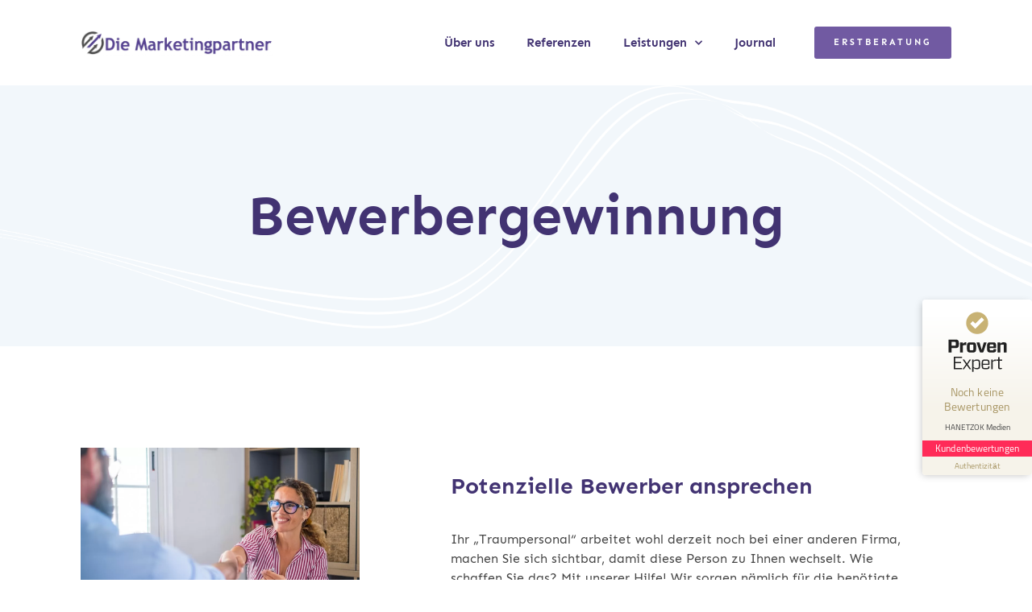

--- FILE ---
content_type: text/html; charset=UTF-8
request_url: https://die-marketingpartner.de/bewerbergewinnung/
body_size: 19419
content:
<!doctype html>
<html lang="de" prefix="og: https://ogp.me/ns#">
<head>
	<meta charset="UTF-8">
	<meta name="viewport" content="width=device-width, initial-scale=1">
	<link rel="profile" href="https://gmpg.org/xfn/11">
	
<!-- Suchmaschinen-Optimierung durch Rank Math PRO - https://rankmath.com/ -->
<title>Bewerbergewinnung auf Autopilot mit unserer Strategie</title>
<meta name="description" content="Die Bewerbergewinnung (Recruiting) muss nicht kompliziert und teuer erfolgen, sondern kann auch auf Autopilot über moderne Technologien erfolgen."/>
<meta name="robots" content="follow, index, max-snippet:-1, max-video-preview:-1, max-image-preview:large"/>
<link rel="canonical" href="https://die-marketingpartner.de/bewerbergewinnung/" />
<meta property="og:locale" content="de_DE" />
<meta property="og:type" content="article" />
<meta property="og:title" content="Bewerbergewinnung auf Autopilot mit unserer Strategie" />
<meta property="og:description" content="Die Bewerbergewinnung (Recruiting) muss nicht kompliziert und teuer erfolgen, sondern kann auch auf Autopilot über moderne Technologien erfolgen." />
<meta property="og:url" content="https://die-marketingpartner.de/bewerbergewinnung/" />
<meta property="og:site_name" content="Die Marketingpartner" />
<meta property="og:updated_time" content="2021-10-09T11:10:04+02:00" />
<meta property="og:image" content="https://die-marketingpartner.de/wp-content/uploads/smiling-caucasian-female-hr-manager-handshake-hire-male-candidate-at-job-interview.jpg" />
<meta property="og:image:secure_url" content="https://die-marketingpartner.de/wp-content/uploads/smiling-caucasian-female-hr-manager-handshake-hire-male-candidate-at-job-interview.jpg" />
<meta property="og:image:width" content="2000" />
<meta property="og:image:height" content="1333" />
<meta property="og:image:alt" content="Bewerbergewinnung" />
<meta property="og:image:type" content="image/jpeg" />
<meta property="article:published_time" content="2021-10-08T13:48:20+02:00" />
<meta property="article:modified_time" content="2021-10-09T11:10:04+02:00" />
<meta name="twitter:card" content="summary_large_image" />
<meta name="twitter:title" content="Bewerbergewinnung auf Autopilot mit unserer Strategie" />
<meta name="twitter:description" content="Die Bewerbergewinnung (Recruiting) muss nicht kompliziert und teuer erfolgen, sondern kann auch auf Autopilot über moderne Technologien erfolgen." />
<meta name="twitter:image" content="https://die-marketingpartner.de/wp-content/uploads/smiling-caucasian-female-hr-manager-handshake-hire-male-candidate-at-job-interview.jpg" />
<meta name="twitter:label1" content="Lesedauer" />
<meta name="twitter:data1" content="2 Minuten" />
<script type="application/ld+json" class="rank-math-schema">{"@context":"https://schema.org","@graph":[{"@type":"Place","@id":"https://die-marketingpartner.de/#place","address":{"@type":"PostalAddress","postalCode":"84478","addressCountry":"Deutschland"}},{"@type":"Organization","@id":"https://die-marketingpartner.de/#organization","name":"Die Marketingpartner","url":"https://die-marketingpartner.de","email":"info@die-marketingpartner.de","address":{"@type":"PostalAddress","postalCode":"84478","addressCountry":"Deutschland"},"location":{"@id":"https://die-marketingpartner.de/#place"}},{"@type":"WebSite","@id":"https://die-marketingpartner.de/#website","url":"https://die-marketingpartner.de","name":"Die Marketingpartner","publisher":{"@id":"https://die-marketingpartner.de/#organization"},"inLanguage":"de"},{"@type":"ImageObject","@id":"https://die-marketingpartner.de/wp-content/uploads/smiling-caucasian-female-hr-manager-handshake-hire-male-candidate-at-job-interview-1024x682.jpg","url":"https://die-marketingpartner.de/wp-content/uploads/smiling-caucasian-female-hr-manager-handshake-hire-male-candidate-at-job-interview-1024x682.jpg","width":"200","height":"200","inLanguage":"de"},{"@type":"BreadcrumbList","@id":"https://die-marketingpartner.de/bewerbergewinnung/#breadcrumb","itemListElement":[{"@type":"ListItem","position":"1","item":{"@id":"https://die-marketingpartner.de","name":"Startseite"}},{"@type":"ListItem","position":"2","item":{"@id":"https://die-marketingpartner.de/bewerbergewinnung/","name":"Bewerbergewinnung"}}]},{"@type":"WebPage","@id":"https://die-marketingpartner.de/bewerbergewinnung/#webpage","url":"https://die-marketingpartner.de/bewerbergewinnung/","name":"Bewerbergewinnung auf Autopilot mit unserer Strategie","datePublished":"2021-10-08T13:48:20+02:00","dateModified":"2021-10-09T11:10:04+02:00","isPartOf":{"@id":"https://die-marketingpartner.de/#website"},"primaryImageOfPage":{"@id":"https://die-marketingpartner.de/wp-content/uploads/smiling-caucasian-female-hr-manager-handshake-hire-male-candidate-at-job-interview-1024x682.jpg"},"inLanguage":"de","breadcrumb":{"@id":"https://die-marketingpartner.de/bewerbergewinnung/#breadcrumb"}},{"@type":"Person","@id":"https://die-marketingpartner.de/bewerbergewinnung/#author","name":"Manuel","image":{"@type":"ImageObject","@id":"https://die-marketingpartner.de/wp-content/uploads/2020/03/marketing-agentur-150x150.jpg","url":"https://die-marketingpartner.de/wp-content/uploads/2020/03/marketing-agentur-150x150.jpg","caption":"Manuel","inLanguage":"de"},"worksFor":{"@id":"https://die-marketingpartner.de/#organization"}},{"@type":"Article","headline":"Bewerbergewinnung auf Autopilot mit unserer Strategie","datePublished":"2021-10-08T13:48:20+02:00","dateModified":"2021-10-09T11:10:04+02:00","author":{"@id":"https://die-marketingpartner.de/bewerbergewinnung/#author","name":"Manuel"},"publisher":{"@id":"https://die-marketingpartner.de/#organization"},"description":"Die Bewerbergewinnung (Recruiting) muss nicht kompliziert und teuer erfolgen, sondern kann auch auf Autopilot \u00fcber moderne Technologien erfolgen.","name":"Bewerbergewinnung auf Autopilot mit unserer Strategie","@id":"https://die-marketingpartner.de/bewerbergewinnung/#richSnippet","isPartOf":{"@id":"https://die-marketingpartner.de/bewerbergewinnung/#webpage"},"image":{"@id":"https://die-marketingpartner.de/wp-content/uploads/smiling-caucasian-female-hr-manager-handshake-hire-male-candidate-at-job-interview-1024x682.jpg"},"inLanguage":"de","mainEntityOfPage":{"@id":"https://die-marketingpartner.de/bewerbergewinnung/#webpage"}}]}</script>
<!-- /Rank Math WordPress SEO Plugin -->

<link rel="alternate" type="application/rss+xml" title="Die Marketingpartner &raquo; Feed" href="https://die-marketingpartner.de/feed/" />
<link rel="alternate" type="application/rss+xml" title="Die Marketingpartner &raquo; Kommentar-Feed" href="https://die-marketingpartner.de/comments/feed/" />
<script>
window._wpemojiSettings = {"baseUrl":"https:\/\/s.w.org\/images\/core\/emoji\/15.0.3\/72x72\/","ext":".png","svgUrl":"https:\/\/s.w.org\/images\/core\/emoji\/15.0.3\/svg\/","svgExt":".svg","source":{"concatemoji":"https:\/\/die-marketingpartner.de\/wp-includes\/js\/wp-emoji-release.min.js?ver=6.6.4"}};
/*! This file is auto-generated */
!function(i,n){var o,s,e;function c(e){try{var t={supportTests:e,timestamp:(new Date).valueOf()};sessionStorage.setItem(o,JSON.stringify(t))}catch(e){}}function p(e,t,n){e.clearRect(0,0,e.canvas.width,e.canvas.height),e.fillText(t,0,0);var t=new Uint32Array(e.getImageData(0,0,e.canvas.width,e.canvas.height).data),r=(e.clearRect(0,0,e.canvas.width,e.canvas.height),e.fillText(n,0,0),new Uint32Array(e.getImageData(0,0,e.canvas.width,e.canvas.height).data));return t.every(function(e,t){return e===r[t]})}function u(e,t,n){switch(t){case"flag":return n(e,"\ud83c\udff3\ufe0f\u200d\u26a7\ufe0f","\ud83c\udff3\ufe0f\u200b\u26a7\ufe0f")?!1:!n(e,"\ud83c\uddfa\ud83c\uddf3","\ud83c\uddfa\u200b\ud83c\uddf3")&&!n(e,"\ud83c\udff4\udb40\udc67\udb40\udc62\udb40\udc65\udb40\udc6e\udb40\udc67\udb40\udc7f","\ud83c\udff4\u200b\udb40\udc67\u200b\udb40\udc62\u200b\udb40\udc65\u200b\udb40\udc6e\u200b\udb40\udc67\u200b\udb40\udc7f");case"emoji":return!n(e,"\ud83d\udc26\u200d\u2b1b","\ud83d\udc26\u200b\u2b1b")}return!1}function f(e,t,n){var r="undefined"!=typeof WorkerGlobalScope&&self instanceof WorkerGlobalScope?new OffscreenCanvas(300,150):i.createElement("canvas"),a=r.getContext("2d",{willReadFrequently:!0}),o=(a.textBaseline="top",a.font="600 32px Arial",{});return e.forEach(function(e){o[e]=t(a,e,n)}),o}function t(e){var t=i.createElement("script");t.src=e,t.defer=!0,i.head.appendChild(t)}"undefined"!=typeof Promise&&(o="wpEmojiSettingsSupports",s=["flag","emoji"],n.supports={everything:!0,everythingExceptFlag:!0},e=new Promise(function(e){i.addEventListener("DOMContentLoaded",e,{once:!0})}),new Promise(function(t){var n=function(){try{var e=JSON.parse(sessionStorage.getItem(o));if("object"==typeof e&&"number"==typeof e.timestamp&&(new Date).valueOf()<e.timestamp+604800&&"object"==typeof e.supportTests)return e.supportTests}catch(e){}return null}();if(!n){if("undefined"!=typeof Worker&&"undefined"!=typeof OffscreenCanvas&&"undefined"!=typeof URL&&URL.createObjectURL&&"undefined"!=typeof Blob)try{var e="postMessage("+f.toString()+"("+[JSON.stringify(s),u.toString(),p.toString()].join(",")+"));",r=new Blob([e],{type:"text/javascript"}),a=new Worker(URL.createObjectURL(r),{name:"wpTestEmojiSupports"});return void(a.onmessage=function(e){c(n=e.data),a.terminate(),t(n)})}catch(e){}c(n=f(s,u,p))}t(n)}).then(function(e){for(var t in e)n.supports[t]=e[t],n.supports.everything=n.supports.everything&&n.supports[t],"flag"!==t&&(n.supports.everythingExceptFlag=n.supports.everythingExceptFlag&&n.supports[t]);n.supports.everythingExceptFlag=n.supports.everythingExceptFlag&&!n.supports.flag,n.DOMReady=!1,n.readyCallback=function(){n.DOMReady=!0}}).then(function(){return e}).then(function(){var e;n.supports.everything||(n.readyCallback(),(e=n.source||{}).concatemoji?t(e.concatemoji):e.wpemoji&&e.twemoji&&(t(e.twemoji),t(e.wpemoji)))}))}((window,document),window._wpemojiSettings);
</script>
<style id='wp-emoji-styles-inline-css'>

	img.wp-smiley, img.emoji {
		display: inline !important;
		border: none !important;
		box-shadow: none !important;
		height: 1em !important;
		width: 1em !important;
		margin: 0 0.07em !important;
		vertical-align: -0.1em !important;
		background: none !important;
		padding: 0 !important;
	}
</style>
<style id='rank-math-toc-block-style-inline-css'>
.wp-block-rank-math-toc-block nav ol{counter-reset:item}.wp-block-rank-math-toc-block nav ol li{display:block}.wp-block-rank-math-toc-block nav ol li:before{content:counters(item, ".") ". ";counter-increment:item}

</style>
<style id='rank-math-rich-snippet-style-inline-css'>
/*!
* Plugin:  Rank Math
* URL: https://rankmath.com/wordpress/plugin/seo-suite/
* Name:  rank-math-review-snippet.css
*/@-webkit-keyframes spin{0%{-webkit-transform:rotate(0deg)}100%{-webkit-transform:rotate(-360deg)}}@keyframes spin{0%{-webkit-transform:rotate(0deg)}100%{-webkit-transform:rotate(-360deg)}}@keyframes bounce{from{-webkit-transform:translateY(0px);transform:translateY(0px)}to{-webkit-transform:translateY(-5px);transform:translateY(-5px)}}@-webkit-keyframes bounce{from{-webkit-transform:translateY(0px);transform:translateY(0px)}to{-webkit-transform:translateY(-5px);transform:translateY(-5px)}}@-webkit-keyframes loading{0%{background-size:20% 50% ,20% 50% ,20% 50%}20%{background-size:20% 20% ,20% 50% ,20% 50%}40%{background-size:20% 100%,20% 20% ,20% 50%}60%{background-size:20% 50% ,20% 100%,20% 20%}80%{background-size:20% 50% ,20% 50% ,20% 100%}100%{background-size:20% 50% ,20% 50% ,20% 50%}}@keyframes loading{0%{background-size:20% 50% ,20% 50% ,20% 50%}20%{background-size:20% 20% ,20% 50% ,20% 50%}40%{background-size:20% 100%,20% 20% ,20% 50%}60%{background-size:20% 50% ,20% 100%,20% 20%}80%{background-size:20% 50% ,20% 50% ,20% 100%}100%{background-size:20% 50% ,20% 50% ,20% 50%}}:root{--rankmath-wp-adminbar-height: 0}#rank-math-rich-snippet-wrapper{overflow:hidden}#rank-math-rich-snippet-wrapper h5.rank-math-title{display:block;font-size:18px;line-height:1.4}#rank-math-rich-snippet-wrapper .rank-math-review-image{float:right;max-width:40%;margin-left:15px}#rank-math-rich-snippet-wrapper .rank-math-review-data{margin-bottom:15px}#rank-math-rich-snippet-wrapper .rank-math-total-wrapper{width:100%;padding:0 0 20px 0;float:left;clear:both;position:relative;-webkit-box-sizing:border-box;box-sizing:border-box}#rank-math-rich-snippet-wrapper .rank-math-total-wrapper .rank-math-total{border:0;display:block;margin:0;width:auto;float:left;text-align:left;padding:0;font-size:24px;line-height:1;font-weight:700;-webkit-box-sizing:border-box;box-sizing:border-box;overflow:hidden}#rank-math-rich-snippet-wrapper .rank-math-total-wrapper .rank-math-review-star{float:left;margin-left:15px;margin-top:5px;position:relative;z-index:99;line-height:1}#rank-math-rich-snippet-wrapper .rank-math-total-wrapper .rank-math-review-star .rank-math-review-result-wrapper{display:inline-block;white-space:nowrap;position:relative;color:#e7e7e7}#rank-math-rich-snippet-wrapper .rank-math-total-wrapper .rank-math-review-star .rank-math-review-result-wrapper .rank-math-review-result{position:absolute;top:0;left:0;overflow:hidden;white-space:nowrap;color:#ffbe01}#rank-math-rich-snippet-wrapper .rank-math-total-wrapper .rank-math-review-star .rank-math-review-result-wrapper i{font-size:18px;-webkit-text-stroke-width:1px;font-style:normal;padding:0 2px;line-height:inherit}#rank-math-rich-snippet-wrapper .rank-math-total-wrapper .rank-math-review-star .rank-math-review-result-wrapper i:before{content:"\2605"}body.rtl #rank-math-rich-snippet-wrapper .rank-math-review-image{float:left;margin-left:0;margin-right:15px}body.rtl #rank-math-rich-snippet-wrapper .rank-math-total-wrapper .rank-math-total{float:right}body.rtl #rank-math-rich-snippet-wrapper .rank-math-total-wrapper .rank-math-review-star{float:right;margin-left:0;margin-right:15px}body.rtl #rank-math-rich-snippet-wrapper .rank-math-total-wrapper .rank-math-review-star .rank-math-review-result{left:auto;right:0}@media screen and (max-width: 480px){#rank-math-rich-snippet-wrapper .rank-math-review-image{display:block;max-width:100%;width:100%;text-align:center;margin-right:0}#rank-math-rich-snippet-wrapper .rank-math-review-data{clear:both}}.clear{clear:both}

</style>
<style id='classic-theme-styles-inline-css'>
/*! This file is auto-generated */
.wp-block-button__link{color:#fff;background-color:#32373c;border-radius:9999px;box-shadow:none;text-decoration:none;padding:calc(.667em + 2px) calc(1.333em + 2px);font-size:1.125em}.wp-block-file__button{background:#32373c;color:#fff;text-decoration:none}
</style>
<style id='global-styles-inline-css'>
:root{--wp--preset--aspect-ratio--square: 1;--wp--preset--aspect-ratio--4-3: 4/3;--wp--preset--aspect-ratio--3-4: 3/4;--wp--preset--aspect-ratio--3-2: 3/2;--wp--preset--aspect-ratio--2-3: 2/3;--wp--preset--aspect-ratio--16-9: 16/9;--wp--preset--aspect-ratio--9-16: 9/16;--wp--preset--color--black: #000000;--wp--preset--color--cyan-bluish-gray: #abb8c3;--wp--preset--color--white: #ffffff;--wp--preset--color--pale-pink: #f78da7;--wp--preset--color--vivid-red: #cf2e2e;--wp--preset--color--luminous-vivid-orange: #ff6900;--wp--preset--color--luminous-vivid-amber: #fcb900;--wp--preset--color--light-green-cyan: #7bdcb5;--wp--preset--color--vivid-green-cyan: #00d084;--wp--preset--color--pale-cyan-blue: #8ed1fc;--wp--preset--color--vivid-cyan-blue: #0693e3;--wp--preset--color--vivid-purple: #9b51e0;--wp--preset--gradient--vivid-cyan-blue-to-vivid-purple: linear-gradient(135deg,rgba(6,147,227,1) 0%,rgb(155,81,224) 100%);--wp--preset--gradient--light-green-cyan-to-vivid-green-cyan: linear-gradient(135deg,rgb(122,220,180) 0%,rgb(0,208,130) 100%);--wp--preset--gradient--luminous-vivid-amber-to-luminous-vivid-orange: linear-gradient(135deg,rgba(252,185,0,1) 0%,rgba(255,105,0,1) 100%);--wp--preset--gradient--luminous-vivid-orange-to-vivid-red: linear-gradient(135deg,rgba(255,105,0,1) 0%,rgb(207,46,46) 100%);--wp--preset--gradient--very-light-gray-to-cyan-bluish-gray: linear-gradient(135deg,rgb(238,238,238) 0%,rgb(169,184,195) 100%);--wp--preset--gradient--cool-to-warm-spectrum: linear-gradient(135deg,rgb(74,234,220) 0%,rgb(151,120,209) 20%,rgb(207,42,186) 40%,rgb(238,44,130) 60%,rgb(251,105,98) 80%,rgb(254,248,76) 100%);--wp--preset--gradient--blush-light-purple: linear-gradient(135deg,rgb(255,206,236) 0%,rgb(152,150,240) 100%);--wp--preset--gradient--blush-bordeaux: linear-gradient(135deg,rgb(254,205,165) 0%,rgb(254,45,45) 50%,rgb(107,0,62) 100%);--wp--preset--gradient--luminous-dusk: linear-gradient(135deg,rgb(255,203,112) 0%,rgb(199,81,192) 50%,rgb(65,88,208) 100%);--wp--preset--gradient--pale-ocean: linear-gradient(135deg,rgb(255,245,203) 0%,rgb(182,227,212) 50%,rgb(51,167,181) 100%);--wp--preset--gradient--electric-grass: linear-gradient(135deg,rgb(202,248,128) 0%,rgb(113,206,126) 100%);--wp--preset--gradient--midnight: linear-gradient(135deg,rgb(2,3,129) 0%,rgb(40,116,252) 100%);--wp--preset--font-size--small: 13px;--wp--preset--font-size--medium: 20px;--wp--preset--font-size--large: 36px;--wp--preset--font-size--x-large: 42px;--wp--preset--spacing--20: 0.44rem;--wp--preset--spacing--30: 0.67rem;--wp--preset--spacing--40: 1rem;--wp--preset--spacing--50: 1.5rem;--wp--preset--spacing--60: 2.25rem;--wp--preset--spacing--70: 3.38rem;--wp--preset--spacing--80: 5.06rem;--wp--preset--shadow--natural: 6px 6px 9px rgba(0, 0, 0, 0.2);--wp--preset--shadow--deep: 12px 12px 50px rgba(0, 0, 0, 0.4);--wp--preset--shadow--sharp: 6px 6px 0px rgba(0, 0, 0, 0.2);--wp--preset--shadow--outlined: 6px 6px 0px -3px rgba(255, 255, 255, 1), 6px 6px rgba(0, 0, 0, 1);--wp--preset--shadow--crisp: 6px 6px 0px rgba(0, 0, 0, 1);}:where(.is-layout-flex){gap: 0.5em;}:where(.is-layout-grid){gap: 0.5em;}body .is-layout-flex{display: flex;}.is-layout-flex{flex-wrap: wrap;align-items: center;}.is-layout-flex > :is(*, div){margin: 0;}body .is-layout-grid{display: grid;}.is-layout-grid > :is(*, div){margin: 0;}:where(.wp-block-columns.is-layout-flex){gap: 2em;}:where(.wp-block-columns.is-layout-grid){gap: 2em;}:where(.wp-block-post-template.is-layout-flex){gap: 1.25em;}:where(.wp-block-post-template.is-layout-grid){gap: 1.25em;}.has-black-color{color: var(--wp--preset--color--black) !important;}.has-cyan-bluish-gray-color{color: var(--wp--preset--color--cyan-bluish-gray) !important;}.has-white-color{color: var(--wp--preset--color--white) !important;}.has-pale-pink-color{color: var(--wp--preset--color--pale-pink) !important;}.has-vivid-red-color{color: var(--wp--preset--color--vivid-red) !important;}.has-luminous-vivid-orange-color{color: var(--wp--preset--color--luminous-vivid-orange) !important;}.has-luminous-vivid-amber-color{color: var(--wp--preset--color--luminous-vivid-amber) !important;}.has-light-green-cyan-color{color: var(--wp--preset--color--light-green-cyan) !important;}.has-vivid-green-cyan-color{color: var(--wp--preset--color--vivid-green-cyan) !important;}.has-pale-cyan-blue-color{color: var(--wp--preset--color--pale-cyan-blue) !important;}.has-vivid-cyan-blue-color{color: var(--wp--preset--color--vivid-cyan-blue) !important;}.has-vivid-purple-color{color: var(--wp--preset--color--vivid-purple) !important;}.has-black-background-color{background-color: var(--wp--preset--color--black) !important;}.has-cyan-bluish-gray-background-color{background-color: var(--wp--preset--color--cyan-bluish-gray) !important;}.has-white-background-color{background-color: var(--wp--preset--color--white) !important;}.has-pale-pink-background-color{background-color: var(--wp--preset--color--pale-pink) !important;}.has-vivid-red-background-color{background-color: var(--wp--preset--color--vivid-red) !important;}.has-luminous-vivid-orange-background-color{background-color: var(--wp--preset--color--luminous-vivid-orange) !important;}.has-luminous-vivid-amber-background-color{background-color: var(--wp--preset--color--luminous-vivid-amber) !important;}.has-light-green-cyan-background-color{background-color: var(--wp--preset--color--light-green-cyan) !important;}.has-vivid-green-cyan-background-color{background-color: var(--wp--preset--color--vivid-green-cyan) !important;}.has-pale-cyan-blue-background-color{background-color: var(--wp--preset--color--pale-cyan-blue) !important;}.has-vivid-cyan-blue-background-color{background-color: var(--wp--preset--color--vivid-cyan-blue) !important;}.has-vivid-purple-background-color{background-color: var(--wp--preset--color--vivid-purple) !important;}.has-black-border-color{border-color: var(--wp--preset--color--black) !important;}.has-cyan-bluish-gray-border-color{border-color: var(--wp--preset--color--cyan-bluish-gray) !important;}.has-white-border-color{border-color: var(--wp--preset--color--white) !important;}.has-pale-pink-border-color{border-color: var(--wp--preset--color--pale-pink) !important;}.has-vivid-red-border-color{border-color: var(--wp--preset--color--vivid-red) !important;}.has-luminous-vivid-orange-border-color{border-color: var(--wp--preset--color--luminous-vivid-orange) !important;}.has-luminous-vivid-amber-border-color{border-color: var(--wp--preset--color--luminous-vivid-amber) !important;}.has-light-green-cyan-border-color{border-color: var(--wp--preset--color--light-green-cyan) !important;}.has-vivid-green-cyan-border-color{border-color: var(--wp--preset--color--vivid-green-cyan) !important;}.has-pale-cyan-blue-border-color{border-color: var(--wp--preset--color--pale-cyan-blue) !important;}.has-vivid-cyan-blue-border-color{border-color: var(--wp--preset--color--vivid-cyan-blue) !important;}.has-vivid-purple-border-color{border-color: var(--wp--preset--color--vivid-purple) !important;}.has-vivid-cyan-blue-to-vivid-purple-gradient-background{background: var(--wp--preset--gradient--vivid-cyan-blue-to-vivid-purple) !important;}.has-light-green-cyan-to-vivid-green-cyan-gradient-background{background: var(--wp--preset--gradient--light-green-cyan-to-vivid-green-cyan) !important;}.has-luminous-vivid-amber-to-luminous-vivid-orange-gradient-background{background: var(--wp--preset--gradient--luminous-vivid-amber-to-luminous-vivid-orange) !important;}.has-luminous-vivid-orange-to-vivid-red-gradient-background{background: var(--wp--preset--gradient--luminous-vivid-orange-to-vivid-red) !important;}.has-very-light-gray-to-cyan-bluish-gray-gradient-background{background: var(--wp--preset--gradient--very-light-gray-to-cyan-bluish-gray) !important;}.has-cool-to-warm-spectrum-gradient-background{background: var(--wp--preset--gradient--cool-to-warm-spectrum) !important;}.has-blush-light-purple-gradient-background{background: var(--wp--preset--gradient--blush-light-purple) !important;}.has-blush-bordeaux-gradient-background{background: var(--wp--preset--gradient--blush-bordeaux) !important;}.has-luminous-dusk-gradient-background{background: var(--wp--preset--gradient--luminous-dusk) !important;}.has-pale-ocean-gradient-background{background: var(--wp--preset--gradient--pale-ocean) !important;}.has-electric-grass-gradient-background{background: var(--wp--preset--gradient--electric-grass) !important;}.has-midnight-gradient-background{background: var(--wp--preset--gradient--midnight) !important;}.has-small-font-size{font-size: var(--wp--preset--font-size--small) !important;}.has-medium-font-size{font-size: var(--wp--preset--font-size--medium) !important;}.has-large-font-size{font-size: var(--wp--preset--font-size--large) !important;}.has-x-large-font-size{font-size: var(--wp--preset--font-size--x-large) !important;}
:where(.wp-block-post-template.is-layout-flex){gap: 1.25em;}:where(.wp-block-post-template.is-layout-grid){gap: 1.25em;}
:where(.wp-block-columns.is-layout-flex){gap: 2em;}:where(.wp-block-columns.is-layout-grid){gap: 2em;}
:root :where(.wp-block-pullquote){font-size: 1.5em;line-height: 1.6;}
</style>
<link rel='stylesheet' id='wpa-css-css' href='https://die-marketingpartner.de/wp-content/plugins/honeypot/includes/css/wpa.css?ver=2.2.05' media='all' />
<link rel='stylesheet' id='hello-elementor-css' href='https://die-marketingpartner.de/wp-content/themes/hello-elementor/style.min.css?ver=3.1.1' media='all' />
<link rel='stylesheet' id='hello-elementor-theme-style-css' href='https://die-marketingpartner.de/wp-content/themes/hello-elementor/theme.min.css?ver=3.1.1' media='all' />
<link rel='stylesheet' id='hello-elementor-header-footer-css' href='https://die-marketingpartner.de/wp-content/themes/hello-elementor/header-footer.min.css?ver=3.1.1' media='all' />
<link rel='stylesheet' id='elementor-frontend-css' href='https://die-marketingpartner.de/wp-content/plugins/elementor/assets/css/frontend.min.css?ver=3.25.10' media='all' />
<link rel='stylesheet' id='widget-image-css' href='https://die-marketingpartner.de/wp-content/plugins/elementor/assets/css/widget-image.min.css?ver=3.25.10' media='all' />
<link rel='stylesheet' id='widget-nav-menu-css' href='https://die-marketingpartner.de/wp-content/plugins/pro-elements/assets/css/widget-nav-menu.min.css?ver=3.25.4' media='all' />
<link rel='stylesheet' id='widget-text-editor-css' href='https://die-marketingpartner.de/wp-content/plugins/elementor/assets/css/widget-text-editor.min.css?ver=3.25.10' media='all' />
<link rel='stylesheet' id='widget-lottie-css' href='https://die-marketingpartner.de/wp-content/plugins/pro-elements/assets/css/widget-lottie.min.css?ver=3.25.4' media='all' />
<link rel='stylesheet' id='widget-heading-css' href='https://die-marketingpartner.de/wp-content/plugins/elementor/assets/css/widget-heading.min.css?ver=3.25.10' media='all' />
<link rel='stylesheet' id='widget-icon-list-css' href='https://die-marketingpartner.de/wp-content/plugins/elementor/assets/css/widget-icon-list.min.css?ver=3.25.10' media='all' />
<link rel='stylesheet' id='widget-divider-css' href='https://die-marketingpartner.de/wp-content/plugins/elementor/assets/css/widget-divider.min.css?ver=3.25.10' media='all' />
<link rel='stylesheet' id='widget-gallery-css' href='https://die-marketingpartner.de/wp-content/plugins/pro-elements/assets/css/widget-gallery.min.css?ver=3.25.4' media='all' />
<link rel='stylesheet' id='elementor-gallery-css' href='https://die-marketingpartner.de/wp-content/plugins/elementor/assets/lib/e-gallery/css/e-gallery.min.css?ver=1.2.0' media='all' />
<link rel='stylesheet' id='e-transitions-css' href='https://die-marketingpartner.de/wp-content/plugins/pro-elements/assets/css/conditionals/transitions.min.css?ver=3.25.4' media='all' />
<link rel='stylesheet' id='e-animation-grow-css' href='https://die-marketingpartner.de/wp-content/plugins/elementor/assets/lib/animations/styles/e-animation-grow.min.css?ver=3.25.10' media='all' />
<link rel='stylesheet' id='widget-social-icons-css' href='https://die-marketingpartner.de/wp-content/plugins/elementor/assets/css/widget-social-icons.min.css?ver=3.25.10' media='all' />
<link rel='stylesheet' id='e-apple-webkit-css' href='https://die-marketingpartner.de/wp-content/plugins/elementor/assets/css/conditionals/apple-webkit.min.css?ver=3.25.10' media='all' />
<link rel='stylesheet' id='e-animation-slideInRight-css' href='https://die-marketingpartner.de/wp-content/plugins/elementor/assets/lib/animations/styles/slideInRight.min.css?ver=3.25.10' media='all' />
<link rel='stylesheet' id='widget-form-css' href='https://die-marketingpartner.de/wp-content/plugins/pro-elements/assets/css/widget-form.min.css?ver=3.25.4' media='all' />
<link rel='stylesheet' id='e-animation-slideInUp-css' href='https://die-marketingpartner.de/wp-content/plugins/elementor/assets/lib/animations/styles/slideInUp.min.css?ver=3.25.10' media='all' />
<link rel='stylesheet' id='e-animation-fadeIn-css' href='https://die-marketingpartner.de/wp-content/plugins/elementor/assets/lib/animations/styles/fadeIn.min.css?ver=3.25.10' media='all' />
<link rel='stylesheet' id='elementor-icons-css' href='https://die-marketingpartner.de/wp-content/plugins/elementor/assets/lib/eicons/css/elementor-icons.min.css?ver=5.32.0' media='all' />
<link rel='stylesheet' id='swiper-css' href='https://die-marketingpartner.de/wp-content/plugins/elementor/assets/lib/swiper/v8/css/swiper.min.css?ver=8.4.5' media='all' />
<link rel='stylesheet' id='e-swiper-css' href='https://die-marketingpartner.de/wp-content/plugins/elementor/assets/css/conditionals/e-swiper.min.css?ver=3.25.10' media='all' />
<link rel='stylesheet' id='elementor-post-147-css' href='https://die-marketingpartner.de/wp-content/uploads/elementor/css/post-147.css?ver=1733775235' media='all' />
<link rel='stylesheet' id='e-popup-style-css' href='https://die-marketingpartner.de/wp-content/plugins/pro-elements/assets/css/conditionals/popup.min.css?ver=3.25.4' media='all' />
<link rel='stylesheet' id='e-animation-slideInLeft-css' href='https://die-marketingpartner.de/wp-content/plugins/elementor/assets/lib/animations/styles/slideInLeft.min.css?ver=3.25.10' media='all' />
<link rel='stylesheet' id='widget-spacer-css' href='https://die-marketingpartner.de/wp-content/plugins/elementor/assets/css/widget-spacer.min.css?ver=3.25.10' media='all' />
<link rel='stylesheet' id='e-animation-fadeInDown-css' href='https://die-marketingpartner.de/wp-content/plugins/elementor/assets/lib/animations/styles/fadeInDown.min.css?ver=3.25.10' media='all' />
<link rel='stylesheet' id='e-animation-fadeInLeft-css' href='https://die-marketingpartner.de/wp-content/plugins/elementor/assets/lib/animations/styles/fadeInLeft.min.css?ver=3.25.10' media='all' />
<link rel='stylesheet' id='widget-counter-css' href='https://die-marketingpartner.de/wp-content/plugins/elementor/assets/css/widget-counter.min.css?ver=3.25.10' media='all' />
<link rel='stylesheet' id='e-shapes-css' href='https://die-marketingpartner.de/wp-content/plugins/elementor/assets/css/conditionals/shapes.min.css?ver=3.25.10' media='all' />
<link rel='stylesheet' id='e-animation-fadeInUp-css' href='https://die-marketingpartner.de/wp-content/plugins/elementor/assets/lib/animations/styles/fadeInUp.min.css?ver=3.25.10' media='all' />
<link rel='stylesheet' id='elementor-post-502-css' href='https://die-marketingpartner.de/wp-content/uploads/elementor/css/post-502.css?ver=1733905157' media='all' />
<link rel='stylesheet' id='elementor-post-155-css' href='https://die-marketingpartner.de/wp-content/uploads/elementor/css/post-155.css?ver=1733775235' media='all' />
<link rel='stylesheet' id='elementor-post-152-css' href='https://die-marketingpartner.de/wp-content/uploads/elementor/css/post-152.css?ver=1733775236' media='all' />
<link rel='stylesheet' id='elementor-post-208-css' href='https://die-marketingpartner.de/wp-content/uploads/elementor/css/post-208.css?ver=1733775236' media='all' />
<link rel='stylesheet' id='elementor-post-170-css' href='https://die-marketingpartner.de/wp-content/uploads/elementor/css/post-170.css?ver=1733775236' media='all' />
<link rel='stylesheet' id='google-fonts-1-css' href='//die-marketingpartner.de/wp-content/uploads/omgf/google-fonts-238/google-fonts-238.css?ver=1664733560' media='all' />
<link rel='stylesheet' id='elementor-icons-shared-0-css' href='https://die-marketingpartner.de/wp-content/plugins/elementor/assets/lib/font-awesome/css/fontawesome.min.css?ver=5.15.3' media='all' />
<link rel='stylesheet' id='elementor-icons-fa-solid-css' href='https://die-marketingpartner.de/wp-content/plugins/elementor/assets/lib/font-awesome/css/solid.min.css?ver=5.15.3' media='all' />
<link rel='stylesheet' id='elementor-icons-fa-brands-css' href='https://die-marketingpartner.de/wp-content/plugins/elementor/assets/lib/font-awesome/css/brands.min.css?ver=5.15.3' media='all' />
<script src="https://die-marketingpartner.de/wp-includes/js/jquery/jquery.min.js?ver=3.7.1" id="jquery-core-js"></script>
<script src="https://die-marketingpartner.de/wp-includes/js/jquery/jquery-migrate.min.js?ver=3.4.1" id="jquery-migrate-js"></script>
<link rel="https://api.w.org/" href="https://die-marketingpartner.de/wp-json/" /><link rel="alternate" title="JSON" type="application/json" href="https://die-marketingpartner.de/wp-json/wp/v2/pages/502" /><link rel="EditURI" type="application/rsd+xml" title="RSD" href="https://die-marketingpartner.de/xmlrpc.php?rsd" />
<meta name="generator" content="WordPress 6.6.4" />
<link rel='shortlink' href='https://die-marketingpartner.de/?p=502' />
<link rel="alternate" title="oEmbed (JSON)" type="application/json+oembed" href="https://die-marketingpartner.de/wp-json/oembed/1.0/embed?url=https%3A%2F%2Fdie-marketingpartner.de%2Fbewerbergewinnung%2F" />
<link rel="alternate" title="oEmbed (XML)" type="text/xml+oembed" href="https://die-marketingpartner.de/wp-json/oembed/1.0/embed?url=https%3A%2F%2Fdie-marketingpartner.de%2Fbewerbergewinnung%2F&#038;format=xml" />
<script>document.createElement( "picture" );if(!window.HTMLPictureElement && document.addEventListener) {window.addEventListener("DOMContentLoaded", function() {var s = document.createElement("script");s.src = "https://die-marketingpartner.de/wp-content/plugins/webp-express/js/picturefill.min.js";document.body.appendChild(s);});}</script><meta name="generator" content="Elementor 3.25.10; features: additional_custom_breakpoints, e_optimized_control_loading; settings: css_print_method-external, google_font-enabled, font_display-auto">
<!-- ProvenExpert ProSeal Widget -->
<noscript>
<a href="https://www.provenexpert.com/de-de/hanetzok-medien?utm_source=seals&utm_campaign=proseal&utm_medium=profile&utm_content=4562c4c2-402e-4d70-8419-8b7775bf5602" target="_blank" title="Kundenbewertungen & Erfahrungen zu HANETZOK Medien. " class="pe-pro-seal-more-infos" rel="nofollow">Mehr Infos</a>
</noscript>
<script src="https://s.provenexpert.net/seals/proseal.js" async="async"></script>
<script id="proSeal">
      window.addEventListener('load', function(event) {
          window.provenExpert.proSeal({
            widgetId: "4562c4c2-402e-4d70-8419-8b7775bf5602",
            language:"de-DE",
            bannerColor: "#ff2b58",
            textColor: "#FFFFFF",
            showReviews: true,
            hideDate: false,
            hideName: false,
            bottom: "130px",
            stickyToSide: "right",
            googleStars: false,
            zIndex: "9999",
          })
      });
</script>
<!-- ProvenExpert ProSeal Widget -->
			<style>
				.e-con.e-parent:nth-of-type(n+4):not(.e-lazyloaded):not(.e-no-lazyload),
				.e-con.e-parent:nth-of-type(n+4):not(.e-lazyloaded):not(.e-no-lazyload) * {
					background-image: none !important;
				}
				@media screen and (max-height: 1024px) {
					.e-con.e-parent:nth-of-type(n+3):not(.e-lazyloaded):not(.e-no-lazyload),
					.e-con.e-parent:nth-of-type(n+3):not(.e-lazyloaded):not(.e-no-lazyload) * {
						background-image: none !important;
					}
				}
				@media screen and (max-height: 640px) {
					.e-con.e-parent:nth-of-type(n+2):not(.e-lazyloaded):not(.e-no-lazyload),
					.e-con.e-parent:nth-of-type(n+2):not(.e-lazyloaded):not(.e-no-lazyload) * {
						background-image: none !important;
					}
				}
			</style>
					<style id="wp-custom-css">
			

/** Start Block Kit CSS: 141-3-1d55f1e76be9fb1a8d9de88accbe962f **/

.envato-kit-138-bracket .elementor-widget-container > *:before{
	content:"[";
	color:#ffab00;
	display:inline-block;
	margin-right:4px;
	line-height:1em;
	position:relative;
	top:-1px;
}

.envato-kit-138-bracket .elementor-widget-container > *:after{
	content:"]";
	color:#ffab00;
	display:inline-block;
	margin-left:4px;
	line-height:1em;
	position:relative;
	top:-1px;
}

/** End Block Kit CSS: 141-3-1d55f1e76be9fb1a8d9de88accbe962f **/

		</style>
		</head>
<body class="page-template page-template-elementor_header_footer page page-id-502 elementor-default elementor-template-full-width elementor-kit-147 elementor-page elementor-page-502">


<a class="skip-link screen-reader-text" href="#content">Zum Inhalt wechseln</a>

		<div data-elementor-type="header" data-elementor-id="155" class="elementor elementor-155 elementor-location-header" data-elementor-post-type="elementor_library">
					<section class="elementor-section elementor-top-section elementor-element elementor-element-1dea8363 elementor-section-boxed elementor-section-height-default elementor-section-height-default" data-id="1dea8363" data-element_type="section">
						<div class="elementor-container elementor-column-gap-wider">
					<div class="elementor-column elementor-col-50 elementor-top-column elementor-element elementor-element-310690c0" data-id="310690c0" data-element_type="column">
			<div class="elementor-widget-wrap elementor-element-populated">
						<div class="elementor-element elementor-element-356f8008 elementor-widget elementor-widget-image" data-id="356f8008" data-element_type="widget" data-widget_type="image.default">
				<div class="elementor-widget-container">
														<a href="https://die-marketingpartner.de/">
							<picture><source srcset="https://die-marketingpartner.de/wp-content/webp-express/webp-images/uploads/die-marketingpartner-logo-1024x134.png.webp 1024w, https://die-marketingpartner.de/wp-content/webp-express/webp-images/uploads/die-marketingpartner-logo-300x39.png.webp 300w, https://die-marketingpartner.de/wp-content/webp-express/webp-images/uploads/die-marketingpartner-logo-768x100.png.webp 768w, https://die-marketingpartner.de/wp-content/webp-express/webp-images/uploads/die-marketingpartner-logo-1536x201.png.webp 1536w, https://die-marketingpartner.de/wp-content/webp-express/webp-images/uploads/die-marketingpartner-logo.png.webp 1623w" sizes="(max-width: 800px) 100vw, 800px" type="image/webp"><img fetchpriority="high" width="800" height="105" src="https://die-marketingpartner.de/wp-content/uploads/die-marketingpartner-logo-1024x134.png" class="attachment-large size-large wp-image-438 webpexpress-processed" alt="Die Marketingpartner Logo" srcset="https://die-marketingpartner.de/wp-content/uploads/die-marketingpartner-logo-1024x134.png 1024w, https://die-marketingpartner.de/wp-content/uploads/die-marketingpartner-logo-300x39.png 300w, https://die-marketingpartner.de/wp-content/uploads/die-marketingpartner-logo-768x100.png 768w, https://die-marketingpartner.de/wp-content/uploads/die-marketingpartner-logo-1536x201.png 1536w, https://die-marketingpartner.de/wp-content/uploads/die-marketingpartner-logo.png 1623w" sizes="(max-width: 800px) 100vw, 800px"></picture>								</a>
													</div>
				</div>
					</div>
		</div>
				<div class="elementor-column elementor-col-50 elementor-top-column elementor-element elementor-element-57b950a5" data-id="57b950a5" data-element_type="column">
			<div class="elementor-widget-wrap elementor-element-populated">
						<div class="elementor-element elementor-element-48fcd431 elementor-nav-menu__align-end elementor-nav-menu--stretch elementor-widget-tablet__width-auto elementor-widget__width-auto elementor-nav-menu--dropdown-tablet elementor-nav-menu__text-align-aside elementor-nav-menu--toggle elementor-nav-menu--burger elementor-widget elementor-widget-nav-menu" data-id="48fcd431" data-element_type="widget" data-settings="{&quot;full_width&quot;:&quot;stretch&quot;,&quot;submenu_icon&quot;:{&quot;value&quot;:&quot;&lt;i class=\&quot;fas fa-chevron-down\&quot;&gt;&lt;\/i&gt;&quot;,&quot;library&quot;:&quot;fa-solid&quot;},&quot;layout&quot;:&quot;horizontal&quot;,&quot;toggle&quot;:&quot;burger&quot;}" data-widget_type="nav-menu.default">
				<div class="elementor-widget-container">
						<nav aria-label="Menu" class="elementor-nav-menu--main elementor-nav-menu__container elementor-nav-menu--layout-horizontal e--pointer-none">
				<ul id="menu-1-48fcd431" class="elementor-nav-menu"><li class="menu-item menu-item-type-post_type menu-item-object-page menu-item-376"><a href="https://die-marketingpartner.de/ueber-uns/" class="elementor-item">Über uns</a></li>
<li class="menu-item menu-item-type-post_type menu-item-object-page menu-item-489"><a href="https://die-marketingpartner.de/referenzen/" class="elementor-item">Referenzen</a></li>
<li class="menu-item menu-item-type-post_type menu-item-object-page current-menu-ancestor current-menu-parent current_page_parent current_page_ancestor menu-item-has-children menu-item-340"><a href="https://die-marketingpartner.de/leistungen/" class="elementor-item">Leistungen</a>
<ul class="sub-menu elementor-nav-menu--dropdown">
	<li class="menu-item menu-item-type-post_type menu-item-object-page current-menu-item page_item page-item-502 current_page_item menu-item-524"><a href="https://die-marketingpartner.de/bewerbergewinnung/" aria-current="page" class="elementor-sub-item elementor-item-active">Bewerbergewinnung</a></li>
</ul>
</li>
<li class="menu-item menu-item-type-custom menu-item-object-custom menu-item-408"><a href="https://die-marketingpartner.de/journal/" class="elementor-item">Journal</a></li>
</ul>			</nav>
					<div class="elementor-menu-toggle" role="button" tabindex="0" aria-label="Menu Toggle" aria-expanded="false">
			<i aria-hidden="true" role="presentation" class="elementor-menu-toggle__icon--open eicon-menu-bar"></i><i aria-hidden="true" role="presentation" class="elementor-menu-toggle__icon--close eicon-close"></i>			<span class="elementor-screen-only">Menu</span>
		</div>
					<nav class="elementor-nav-menu--dropdown elementor-nav-menu__container" aria-hidden="true">
				<ul id="menu-2-48fcd431" class="elementor-nav-menu"><li class="menu-item menu-item-type-post_type menu-item-object-page menu-item-376"><a href="https://die-marketingpartner.de/ueber-uns/" class="elementor-item" tabindex="-1">Über uns</a></li>
<li class="menu-item menu-item-type-post_type menu-item-object-page menu-item-489"><a href="https://die-marketingpartner.de/referenzen/" class="elementor-item" tabindex="-1">Referenzen</a></li>
<li class="menu-item menu-item-type-post_type menu-item-object-page current-menu-ancestor current-menu-parent current_page_parent current_page_ancestor menu-item-has-children menu-item-340"><a href="https://die-marketingpartner.de/leistungen/" class="elementor-item" tabindex="-1">Leistungen</a>
<ul class="sub-menu elementor-nav-menu--dropdown">
	<li class="menu-item menu-item-type-post_type menu-item-object-page current-menu-item page_item page-item-502 current_page_item menu-item-524"><a href="https://die-marketingpartner.de/bewerbergewinnung/" aria-current="page" class="elementor-sub-item elementor-item-active" tabindex="-1">Bewerbergewinnung</a></li>
</ul>
</li>
<li class="menu-item menu-item-type-custom menu-item-object-custom menu-item-408"><a href="https://die-marketingpartner.de/journal/" class="elementor-item" tabindex="-1">Journal</a></li>
</ul>			</nav>
				</div>
				</div>
				<div class="elementor-element elementor-element-11f4a3c5 elementor-widget__width-auto elementor-hidden-phone elementor-widget elementor-widget-button" data-id="11f4a3c5" data-element_type="widget" data-widget_type="button.default">
				<div class="elementor-widget-container">
							<div class="elementor-button-wrapper">
					<a class="elementor-button elementor-button-link elementor-size-sm" href="https://die-marketingpartner.de/kontakt/">
						<span class="elementor-button-content-wrapper">
									<span class="elementor-button-text">Erstberatung</span>
					</span>
					</a>
				</div>
						</div>
				</div>
				<div class="elementor-element elementor-element-5e8d85b8 elementor-widget__width-initial elementor-widget-mobile__width-initial elementor-hidden-desktop elementor-hidden-tablet elementor-hidden-mobile elementor-view-default elementor-widget elementor-widget-icon" data-id="5e8d85b8" data-element_type="widget" data-widget_type="icon.default">
				<div class="elementor-widget-container">
					<div class="elementor-icon-wrapper">
			<a class="elementor-icon" href="#elementor-action%3Aaction%3Dpopup%3Aopen%26settings%3DeyJpZCI6IjYwMyIsInRvZ2dsZSI6ZmFsc2V9">
			<i aria-hidden="true" class="fas fa-grip-lines"></i>			</a>
		</div>
				</div>
				</div>
					</div>
		</div>
					</div>
		</section>
				</div>
				<div data-elementor-type="wp-page" data-elementor-id="502" class="elementor elementor-502" data-elementor-post-type="page">
						<section class="elementor-section elementor-top-section elementor-element elementor-element-6c6acc27 elementor-section-full_width animated-slow elementor-section-height-default elementor-section-height-default elementor-invisible" data-id="6c6acc27" data-element_type="section" data-settings="{&quot;background_background&quot;:&quot;classic&quot;,&quot;animation&quot;:&quot;fadeIn&quot;,&quot;animation_delay&quot;:100}">
							<div class="elementor-background-overlay"></div>
							<div class="elementor-container elementor-column-gap-wider">
					<div class="elementor-column elementor-col-100 elementor-top-column elementor-element elementor-element-20c18186" data-id="20c18186" data-element_type="column">
			<div class="elementor-widget-wrap elementor-element-populated">
						<div class="elementor-element elementor-element-6c77225a animated-slow elementor-absolute elementor-invisible elementor-widget elementor-widget-spacer" data-id="6c77225a" data-element_type="widget" data-settings="{&quot;_animation&quot;:&quot;slideInLeft&quot;,&quot;_animation_delay&quot;:500,&quot;_position&quot;:&quot;absolute&quot;}" data-widget_type="spacer.default">
				<div class="elementor-widget-container">
					<div class="elementor-spacer">
			<div class="elementor-spacer-inner"></div>
		</div>
				</div>
				</div>
				<div class="elementor-element elementor-element-1f0bc6c8 elementor-invisible elementor-widget elementor-widget-heading" data-id="1f0bc6c8" data-element_type="widget" data-settings="{&quot;_animation&quot;:&quot;fadeInDown&quot;}" data-widget_type="heading.default">
				<div class="elementor-widget-container">
			<h1 class="elementor-heading-title elementor-size-default">Bewerbergewinnung</h1>		</div>
				</div>
					</div>
		</div>
					</div>
		</section>
				<section class="elementor-section elementor-top-section elementor-element elementor-element-367798d6 elementor-reverse-mobile elementor-section-boxed elementor-section-height-default elementor-section-height-default" data-id="367798d6" data-element_type="section" data-settings="{&quot;background_background&quot;:&quot;classic&quot;}">
						<div class="elementor-container elementor-column-gap-wider">
					<div class="elementor-column elementor-col-33 elementor-top-column elementor-element elementor-element-7335e3de" data-id="7335e3de" data-element_type="column">
			<div class="elementor-widget-wrap elementor-element-populated">
						<div class="elementor-element elementor-element-38a0558 elementor-widget elementor-widget-image" data-id="38a0558" data-element_type="widget" data-widget_type="image.default">
				<div class="elementor-widget-container">
													<picture><source srcset="https://die-marketingpartner.de/wp-content/webp-express/webp-images/uploads/smiling-caucasian-female-hr-manager-handshake-hire-male-candidate-at-job-interview-1024x682.jpg.webp 1024w, https://die-marketingpartner.de/wp-content/webp-express/webp-images/uploads/smiling-caucasian-female-hr-manager-handshake-hire-male-candidate-at-job-interview-300x200.jpg.webp 300w, https://die-marketingpartner.de/wp-content/webp-express/webp-images/uploads/smiling-caucasian-female-hr-manager-handshake-hire-male-candidate-at-job-interview-768x512.jpg.webp 768w, https://die-marketingpartner.de/wp-content/webp-express/webp-images/uploads/smiling-caucasian-female-hr-manager-handshake-hire-male-candidate-at-job-interview-1536x1024.jpg.webp 1536w, https://die-marketingpartner.de/wp-content/webp-express/webp-images/uploads/smiling-caucasian-female-hr-manager-handshake-hire-male-candidate-at-job-interview.jpg.webp 2000w" sizes="(max-width: 800px) 100vw, 800px" type="image/webp"><img decoding="async" width="800" height="533" src="https://die-marketingpartner.de/wp-content/uploads/smiling-caucasian-female-hr-manager-handshake-hire-male-candidate-at-job-interview-1024x682.jpg" class="attachment-large size-large wp-image-508 webpexpress-processed" alt="Bewerbergewinnung" srcset="https://die-marketingpartner.de/wp-content/uploads/smiling-caucasian-female-hr-manager-handshake-hire-male-candidate-at-job-interview-1024x682.jpg 1024w, https://die-marketingpartner.de/wp-content/uploads/smiling-caucasian-female-hr-manager-handshake-hire-male-candidate-at-job-interview-300x200.jpg 300w, https://die-marketingpartner.de/wp-content/uploads/smiling-caucasian-female-hr-manager-handshake-hire-male-candidate-at-job-interview-768x512.jpg 768w, https://die-marketingpartner.de/wp-content/uploads/smiling-caucasian-female-hr-manager-handshake-hire-male-candidate-at-job-interview-1536x1024.jpg 1536w, https://die-marketingpartner.de/wp-content/uploads/smiling-caucasian-female-hr-manager-handshake-hire-male-candidate-at-job-interview.jpg 2000w" sizes="(max-width: 800px) 100vw, 800px" title="Bewerbergewinnung 1"></picture>													</div>
				</div>
				<div class="elementor-element elementor-element-2d606ed0 elementor-invisible elementor-widget elementor-widget-heading" data-id="2d606ed0" data-element_type="widget" data-settings="{&quot;_animation&quot;:&quot;fadeInLeft&quot;}" data-widget_type="heading.default">
				<div class="elementor-widget-container">
			<span class="elementor-heading-title elementor-size-default">Unsere Erfahrung in Zahlen</span>		</div>
				</div>
				<div class="elementor-element elementor-element-34882244 elementor-widget-tablet__width-initial elementor-widget-mobile__width-inherit elementor-invisible elementor-widget elementor-widget-text-editor" data-id="34882244" data-element_type="widget" data-settings="{&quot;_animation&quot;:&quot;fadeInLeft&quot;}" data-widget_type="text-editor.default">
				<div class="elementor-widget-container">
							<p>Wir fördern aktiv das Wachstum Ihres Unternehmens durch eine maßgeschneiderte Bewerbergewinnung.</p>						</div>
				</div>
				<section class="elementor-section elementor-inner-section elementor-element elementor-element-64b7c79d elementor-section-boxed elementor-section-height-default elementor-section-height-default" data-id="64b7c79d" data-element_type="section">
						<div class="elementor-container elementor-column-gap-default">
					<div class="elementor-column elementor-col-50 elementor-inner-column elementor-element elementor-element-7a90399f" data-id="7a90399f" data-element_type="column">
			<div class="elementor-widget-wrap elementor-element-populated">
						<div class="elementor-element elementor-element-eea94db elementor-widget__width-auto elementor-view-default elementor-widget elementor-widget-icon" data-id="eea94db" data-element_type="widget" data-widget_type="icon.default">
				<div class="elementor-widget-container">
					<div class="elementor-icon-wrapper">
			<div class="elementor-icon">
			<i aria-hidden="true" class="icon dticon-newspaper-outline"></i>			</div>
		</div>
				</div>
				</div>
				<div class="elementor-element elementor-element-231485ad elementor-widget__width-initial elementor-widget elementor-widget-counter" data-id="231485ad" data-element_type="widget" data-widget_type="counter.default">
				<div class="elementor-widget-container">
					<div class="elementor-counter">
						<div class="elementor-counter-number-wrapper">
				<span class="elementor-counter-number-prefix"></span>
				<span class="elementor-counter-number" data-duration="2000" data-to-value="12" data-from-value="0" data-delimiter=",">0</span>
				<span class="elementor-counter-number-suffix"></span>
			</div>
		</div>
				</div>
				</div>
				<div class="elementor-element elementor-element-7f1de401 elementor-widget-tablet__width-inherit elementor-widget elementor-widget-heading" data-id="7f1de401" data-element_type="widget" data-widget_type="heading.default">
				<div class="elementor-widget-container">
			<div class="elementor-heading-title elementor-size-default">Firmen für mehr Personal aktiv unterstützt</div>		</div>
				</div>
					</div>
		</div>
				<div class="elementor-column elementor-col-50 elementor-inner-column elementor-element elementor-element-1408fc7f" data-id="1408fc7f" data-element_type="column">
			<div class="elementor-widget-wrap elementor-element-populated">
						<div class="elementor-element elementor-element-7480cbc elementor-widget__width-auto elementor-view-default elementor-widget elementor-widget-icon" data-id="7480cbc" data-element_type="widget" data-widget_type="icon.default">
				<div class="elementor-widget-container">
					<div class="elementor-icon-wrapper">
			<div class="elementor-icon">
			<i aria-hidden="true" class="icon dticon-stats-chart-outline"></i>			</div>
		</div>
				</div>
				</div>
				<div class="elementor-element elementor-element-757072b1 elementor-widget__width-initial elementor-widget elementor-widget-counter" data-id="757072b1" data-element_type="widget" data-widget_type="counter.default">
				<div class="elementor-widget-container">
					<div class="elementor-counter">
						<div class="elementor-counter-number-wrapper">
				<span class="elementor-counter-number-prefix"></span>
				<span class="elementor-counter-number" data-duration="2000" data-to-value="5" data-from-value="0" data-delimiter=",">0</span>
				<span class="elementor-counter-number-suffix">k</span>
			</div>
		</div>
				</div>
				</div>
				<div class="elementor-element elementor-element-2cf44555 elementor-widget elementor-widget-heading" data-id="2cf44555" data-element_type="widget" data-widget_type="heading.default">
				<div class="elementor-widget-container">
			<div class="elementor-heading-title elementor-size-default">Potenzielle Bewerber erreicht</div>		</div>
				</div>
					</div>
		</div>
					</div>
		</section>
					</div>
		</div>
				<div class="elementor-column elementor-col-33 elementor-top-column elementor-element elementor-element-2691a2cd elementor-hidden-tablet elementor-hidden-phone" data-id="2691a2cd" data-element_type="column">
			<div class="elementor-widget-wrap elementor-element-populated">
						<div class="elementor-element elementor-element-4d8e4fbd elementor-widget-divider--view-line elementor-widget elementor-widget-divider" data-id="4d8e4fbd" data-element_type="widget" data-widget_type="divider.default">
				<div class="elementor-widget-container">
					<div class="elementor-divider">
			<span class="elementor-divider-separator">
						</span>
		</div>
				</div>
				</div>
					</div>
		</div>
				<div class="elementor-column elementor-col-33 elementor-top-column elementor-element elementor-element-2d831068" data-id="2d831068" data-element_type="column">
			<div class="elementor-widget-wrap elementor-element-populated">
						<section class="elementor-section elementor-inner-section elementor-element elementor-element-30fca3ce elementor-section-boxed elementor-section-height-default elementor-section-height-default" data-id="30fca3ce" data-element_type="section">
						<div class="elementor-container elementor-column-gap-wider">
					<div class="elementor-column elementor-col-100 elementor-inner-column elementor-element elementor-element-15bdd179" data-id="15bdd179" data-element_type="column">
			<div class="elementor-widget-wrap elementor-element-populated">
						<div class="elementor-element elementor-element-10a03fff elementor-widget elementor-widget-heading" data-id="10a03fff" data-element_type="widget" data-widget_type="heading.default">
				<div class="elementor-widget-container">
			<h4 class="elementor-heading-title elementor-size-default">Potenzielle Bewerber ansprechen</h4>		</div>
				</div>
				<div class="elementor-element elementor-element-5b3ef8d elementor-widget elementor-widget-text-editor" data-id="5b3ef8d" data-element_type="widget" data-widget_type="text-editor.default">
				<div class="elementor-widget-container">
							<p>Ihr &#8222;Traumpersonal&#8220; arbeitet wohl derzeit noch bei einer anderen Firma, machen Sie sich sichtbar, damit diese Person zu Ihnen wechselt. Wie schaffen Sie das? Mit unserer Hilfe! Wir sorgen nämlich für die benötigte Sichtbarkeit, sodass Sie künftig die richtigen Bewerber erreichen.</p>						</div>
				</div>
					</div>
		</div>
					</div>
		</section>
				<section class="elementor-section elementor-inner-section elementor-element elementor-element-3a3f7fe2 elementor-section-boxed elementor-section-height-default elementor-section-height-default" data-id="3a3f7fe2" data-element_type="section">
						<div class="elementor-container elementor-column-gap-wider">
					<div class="elementor-column elementor-col-100 elementor-inner-column elementor-element elementor-element-37330476" data-id="37330476" data-element_type="column">
			<div class="elementor-widget-wrap elementor-element-populated">
						<div class="elementor-element elementor-element-42cc0d0 elementor-widget elementor-widget-heading" data-id="42cc0d0" data-element_type="widget" data-widget_type="heading.default">
				<div class="elementor-widget-container">
			<h4 class="elementor-heading-title elementor-size-default">Bewerbungen erhalten</h4>		</div>
				</div>
				<div class="elementor-element elementor-element-39633088 elementor-widget elementor-widget-text-editor" data-id="39633088" data-element_type="widget" data-widget_type="text-editor.default">
				<div class="elementor-widget-container">
							<p>Es ist nicht einfach, Bewerbungen zu erhalten. Richtig, aber nur wenn Sie die falschen Strategien umsetzen. Es gibt Möglichkeiten, welche JETZT bereits die Performance erbringen, wonach Sie sich derzeit sehen. </p><p>Momentan betreuen wir aktiv Firmen in Personalfragen aus den verschiedensten Branchen. Es hat sich dadurch gezeigt, dass unsere Strategien in jeder Branche funktionieren. </p><p>Vereinbaren Sie mit uns ein unverbindliches Erstgespräch.</p>						</div>
				</div>
					</div>
		</div>
					</div>
		</section>
				<div class="elementor-element elementor-element-3d749823 elementor-widget__width-auto elementor-mobile-align-center elementor-widget-mobile__width-inherit elementor-align-center elementor-widget elementor-widget-button" data-id="3d749823" data-element_type="widget" data-widget_type="button.default">
				<div class="elementor-widget-container">
							<div class="elementor-button-wrapper">
					<a class="elementor-button elementor-button-link elementor-size-md" href="https://die-marketingpartner.de/kontakt/">
						<span class="elementor-button-content-wrapper">
									<span class="elementor-button-text">Erstgespräch vereinbaren</span>
					</span>
					</a>
				</div>
						</div>
				</div>
					</div>
		</div>
					</div>
		</section>
				<section class="elementor-section elementor-top-section elementor-element elementor-element-5ff6a65e elementor-section-boxed elementor-section-height-default elementor-section-height-default" data-id="5ff6a65e" data-element_type="section" data-settings="{&quot;background_background&quot;:&quot;classic&quot;,&quot;shape_divider_top&quot;:&quot;waves&quot;}">
					<div class="elementor-shape elementor-shape-top" data-negative="false">
			<svg xmlns="http://www.w3.org/2000/svg" viewBox="0 0 1000 100" preserveAspectRatio="none">
	<path class="elementor-shape-fill" d="M421.9,6.5c22.6-2.5,51.5,0.4,75.5,5.3c23.6,4.9,70.9,23.5,100.5,35.7c75.8,32.2,133.7,44.5,192.6,49.7
	c23.6,2.1,48.7,3.5,103.4-2.5c54.7-6,106.2-25.6,106.2-25.6V0H0v30.3c0,0,72,32.6,158.4,30.5c39.2-0.7,92.8-6.7,134-22.4
	c21.2-8.1,52.2-18.2,79.7-24.2C399.3,7.9,411.6,7.5,421.9,6.5z"/>
</svg>		</div>
					<div class="elementor-container elementor-column-gap-wider">
					<div class="elementor-column elementor-col-33 elementor-top-column elementor-element elementor-element-24e46742" data-id="24e46742" data-element_type="column">
			<div class="elementor-widget-wrap elementor-element-populated">
						<div class="elementor-element elementor-element-3a41b98f elementor-invisible elementor-widget elementor-widget-heading" data-id="3a41b98f" data-element_type="widget" data-settings="{&quot;_animation&quot;:&quot;fadeInLeft&quot;}" data-widget_type="heading.default">
				<div class="elementor-widget-container">
			<h2 class="elementor-heading-title elementor-size-default">HR-Dienstleistungen</h2>		</div>
				</div>
					</div>
		</div>
				<div class="elementor-column elementor-col-33 elementor-top-column elementor-element elementor-element-36ebe666" data-id="36ebe666" data-element_type="column">
			<div class="elementor-widget-wrap">
							</div>
		</div>
				<div class="elementor-column elementor-col-33 elementor-top-column elementor-element elementor-element-258491f5" data-id="258491f5" data-element_type="column">
			<div class="elementor-widget-wrap elementor-element-populated">
						<div class="elementor-element elementor-element-41c2746f elementor-widget elementor-widget-text-editor" data-id="41c2746f" data-element_type="widget" data-widget_type="text-editor.default">
				<div class="elementor-widget-container">
							<p>Zu einem Fixpreis stellen wir unsere Strategien zur Verfügung, damit Sie fortlaufend neue Bewerberinnen und Bewerber erhalten.</p>						</div>
				</div>
					</div>
		</div>
					</div>
		</section>
				<section class="elementor-section elementor-top-section elementor-element elementor-element-6c3d2857 elementor-section-boxed elementor-section-height-default elementor-section-height-default" data-id="6c3d2857" data-element_type="section" data-settings="{&quot;background_background&quot;:&quot;classic&quot;}">
						<div class="elementor-container elementor-column-gap-wider">
					<div class="elementor-column elementor-col-25 elementor-top-column elementor-element elementor-element-56cb1af4" data-id="56cb1af4" data-element_type="column">
			<div class="elementor-widget-wrap elementor-element-populated">
						<div class="elementor-element elementor-element-6b7f1848 elementor-align-center elementor-widget elementor-widget-lottie" data-id="6b7f1848" data-element_type="widget" data-settings="{&quot;source&quot;:&quot;external_url&quot;,&quot;source_external_url&quot;:{&quot;url&quot;:&quot;https:\/\/assets1.lottiefiles.com\/private_files\/lf30_6kfxkqz2.json&quot;,&quot;is_external&quot;:&quot;&quot;,&quot;nofollow&quot;:&quot;&quot;,&quot;custom_attributes&quot;:&quot;&quot;},&quot;link_to&quot;:&quot;none&quot;,&quot;trigger&quot;:&quot;arriving_to_viewport&quot;,&quot;viewport&quot;:{&quot;unit&quot;:&quot;%&quot;,&quot;size&quot;:&quot;&quot;,&quot;sizes&quot;:{&quot;start&quot;:0,&quot;end&quot;:100}},&quot;play_speed&quot;:{&quot;unit&quot;:&quot;px&quot;,&quot;size&quot;:1,&quot;sizes&quot;:[]},&quot;start_point&quot;:{&quot;unit&quot;:&quot;%&quot;,&quot;size&quot;:0,&quot;sizes&quot;:[]},&quot;end_point&quot;:{&quot;unit&quot;:&quot;%&quot;,&quot;size&quot;:100,&quot;sizes&quot;:[]},&quot;renderer&quot;:&quot;svg&quot;}" data-widget_type="lottie.default">
				<div class="elementor-widget-container">
			<div class="e-lottie__container"><div class="e-lottie__animation"></div></div>		</div>
				</div>
				<div class="elementor-element elementor-element-7c249ab elementor-widget elementor-widget-heading" data-id="7c249ab" data-element_type="widget" data-widget_type="heading.default">
				<div class="elementor-widget-container">
			<h5 class="elementor-heading-title elementor-size-default">Konzeptentwicklung</h5>		</div>
				</div>
				<div class="elementor-element elementor-element-4bbd4c20 elementor-widget elementor-widget-text-editor" data-id="4bbd4c20" data-element_type="widget" data-widget_type="text-editor.default">
				<div class="elementor-widget-container">
							<p>Basierend auf die Ist-Situation erstellen wir ein modernes und ausgeklügeltes Konzept.</p>						</div>
				</div>
					</div>
		</div>
				<div class="elementor-column elementor-col-25 elementor-top-column elementor-element elementor-element-3b122fd0" data-id="3b122fd0" data-element_type="column">
			<div class="elementor-widget-wrap elementor-element-populated">
						<div class="elementor-element elementor-element-52aaa9c1 elementor-align-center elementor-widget elementor-widget-lottie" data-id="52aaa9c1" data-element_type="widget" data-settings="{&quot;source&quot;:&quot;external_url&quot;,&quot;source_external_url&quot;:{&quot;url&quot;:&quot;https:\/\/assets1.lottiefiles.com\/private_files\/lf30_ohuluwv5.json&quot;,&quot;is_external&quot;:&quot;&quot;,&quot;nofollow&quot;:&quot;&quot;,&quot;custom_attributes&quot;:&quot;&quot;},&quot;link_to&quot;:&quot;none&quot;,&quot;trigger&quot;:&quot;arriving_to_viewport&quot;,&quot;viewport&quot;:{&quot;unit&quot;:&quot;%&quot;,&quot;size&quot;:&quot;&quot;,&quot;sizes&quot;:{&quot;start&quot;:0,&quot;end&quot;:100}},&quot;play_speed&quot;:{&quot;unit&quot;:&quot;px&quot;,&quot;size&quot;:1,&quot;sizes&quot;:[]},&quot;start_point&quot;:{&quot;unit&quot;:&quot;%&quot;,&quot;size&quot;:0,&quot;sizes&quot;:[]},&quot;end_point&quot;:{&quot;unit&quot;:&quot;%&quot;,&quot;size&quot;:100,&quot;sizes&quot;:[]},&quot;renderer&quot;:&quot;svg&quot;}" data-widget_type="lottie.default">
				<div class="elementor-widget-container">
			<div class="e-lottie__container"><div class="e-lottie__animation"></div></div>		</div>
				</div>
				<div class="elementor-element elementor-element-6c26813f elementor-widget elementor-widget-heading" data-id="6c26813f" data-element_type="widget" data-widget_type="heading.default">
				<div class="elementor-widget-container">
			<h5 class="elementor-heading-title elementor-size-default">Entwicklung</h5>		</div>
				</div>
				<div class="elementor-element elementor-element-51728d2e elementor-widget elementor-widget-text-editor" data-id="51728d2e" data-element_type="widget" data-widget_type="text-editor.default">
				<div class="elementor-widget-container">
							<p>Die benötigten Ressourcen werden entwickelt, damit Ihre Strategie beginnen kann.</p>						</div>
				</div>
					</div>
		</div>
				<div class="elementor-column elementor-col-25 elementor-top-column elementor-element elementor-element-5d530c62" data-id="5d530c62" data-element_type="column">
			<div class="elementor-widget-wrap elementor-element-populated">
						<div class="elementor-element elementor-element-73020ce6 elementor-align-center elementor-widget elementor-widget-lottie" data-id="73020ce6" data-element_type="widget" data-settings="{&quot;source&quot;:&quot;external_url&quot;,&quot;source_external_url&quot;:{&quot;url&quot;:&quot;https:\/\/assets1.lottiefiles.com\/private_files\/lf30_z4egjhy6.json&quot;,&quot;is_external&quot;:&quot;&quot;,&quot;nofollow&quot;:&quot;&quot;,&quot;custom_attributes&quot;:&quot;&quot;},&quot;link_to&quot;:&quot;none&quot;,&quot;trigger&quot;:&quot;arriving_to_viewport&quot;,&quot;viewport&quot;:{&quot;unit&quot;:&quot;%&quot;,&quot;size&quot;:&quot;&quot;,&quot;sizes&quot;:{&quot;start&quot;:0,&quot;end&quot;:100}},&quot;play_speed&quot;:{&quot;unit&quot;:&quot;px&quot;,&quot;size&quot;:1,&quot;sizes&quot;:[]},&quot;start_point&quot;:{&quot;unit&quot;:&quot;%&quot;,&quot;size&quot;:0,&quot;sizes&quot;:[]},&quot;end_point&quot;:{&quot;unit&quot;:&quot;%&quot;,&quot;size&quot;:100,&quot;sizes&quot;:[]},&quot;renderer&quot;:&quot;svg&quot;}" data-widget_type="lottie.default">
				<div class="elementor-widget-container">
			<div class="e-lottie__container"><div class="e-lottie__animation"></div></div>		</div>
				</div>
				<div class="elementor-element elementor-element-6d65c427 elementor-widget elementor-widget-heading" data-id="6d65c427" data-element_type="widget" data-widget_type="heading.default">
				<div class="elementor-widget-container">
			<h5 class="elementor-heading-title elementor-size-default">Optimierung</h5>		</div>
				</div>
				<div class="elementor-element elementor-element-2d0fedfb elementor-widget elementor-widget-text-editor" data-id="2d0fedfb" data-element_type="widget" data-widget_type="text-editor.default">
				<div class="elementor-widget-container">
							<p>Die Prozess-Optimierung hilft dabei, die Ergebnisse stets anzupassen auf aktuelle Marktgeschehnisse.</p>						</div>
				</div>
					</div>
		</div>
				<div class="elementor-column elementor-col-25 elementor-top-column elementor-element elementor-element-2e1903b" data-id="2e1903b" data-element_type="column">
			<div class="elementor-widget-wrap elementor-element-populated">
						<div class="elementor-element elementor-element-66df1c98 elementor-align-center elementor-widget elementor-widget-lottie" data-id="66df1c98" data-element_type="widget" data-settings="{&quot;source&quot;:&quot;external_url&quot;,&quot;source_external_url&quot;:{&quot;url&quot;:&quot;https:\/\/assets1.lottiefiles.com\/private_files\/lf30_ckbseqwg.json&quot;,&quot;is_external&quot;:&quot;&quot;,&quot;nofollow&quot;:&quot;&quot;,&quot;custom_attributes&quot;:&quot;&quot;},&quot;link_to&quot;:&quot;none&quot;,&quot;trigger&quot;:&quot;arriving_to_viewport&quot;,&quot;viewport&quot;:{&quot;unit&quot;:&quot;%&quot;,&quot;size&quot;:&quot;&quot;,&quot;sizes&quot;:{&quot;start&quot;:0,&quot;end&quot;:100}},&quot;play_speed&quot;:{&quot;unit&quot;:&quot;px&quot;,&quot;size&quot;:1,&quot;sizes&quot;:[]},&quot;start_point&quot;:{&quot;unit&quot;:&quot;%&quot;,&quot;size&quot;:0,&quot;sizes&quot;:[]},&quot;end_point&quot;:{&quot;unit&quot;:&quot;%&quot;,&quot;size&quot;:100,&quot;sizes&quot;:[]},&quot;renderer&quot;:&quot;svg&quot;}" data-widget_type="lottie.default">
				<div class="elementor-widget-container">
			<div class="e-lottie__container"><div class="e-lottie__animation"></div></div>		</div>
				</div>
				<div class="elementor-element elementor-element-7eb6b81 elementor-widget elementor-widget-heading" data-id="7eb6b81" data-element_type="widget" data-widget_type="heading.default">
				<div class="elementor-widget-container">
			<h5 class="elementor-heading-title elementor-size-default">Bewerbungen</h5>		</div>
				</div>
				<div class="elementor-element elementor-element-4ed641a4 elementor-widget elementor-widget-text-editor" data-id="4ed641a4" data-element_type="widget" data-widget_type="text-editor.default">
				<div class="elementor-widget-container">
							<p>Bereits nach kurzer Zeit werden die ersten Bewerbungen bei Ihnen eingehen.</p>						</div>
				</div>
					</div>
		</div>
					</div>
		</section>
				<section class="elementor-section elementor-top-section elementor-element elementor-element-587a09f5 elementor-section-boxed elementor-section-height-default elementor-section-height-default" data-id="587a09f5" data-element_type="section" data-settings="{&quot;background_background&quot;:&quot;classic&quot;,&quot;shape_divider_bottom&quot;:&quot;waves&quot;}">
					<div class="elementor-shape elementor-shape-bottom" data-negative="false">
			<svg xmlns="http://www.w3.org/2000/svg" viewBox="0 0 1000 100" preserveAspectRatio="none">
	<path class="elementor-shape-fill" d="M421.9,6.5c22.6-2.5,51.5,0.4,75.5,5.3c23.6,4.9,70.9,23.5,100.5,35.7c75.8,32.2,133.7,44.5,192.6,49.7
	c23.6,2.1,48.7,3.5,103.4-2.5c54.7-6,106.2-25.6,106.2-25.6V0H0v30.3c0,0,72,32.6,158.4,30.5c39.2-0.7,92.8-6.7,134-22.4
	c21.2-8.1,52.2-18.2,79.7-24.2C399.3,7.9,411.6,7.5,421.9,6.5z"/>
</svg>		</div>
					<div class="elementor-container elementor-column-gap-wider">
					<div class="elementor-column elementor-col-33 elementor-top-column elementor-element elementor-element-6b38606f" data-id="6b38606f" data-element_type="column">
			<div class="elementor-widget-wrap">
							</div>
		</div>
				<div class="elementor-column elementor-col-33 elementor-top-column elementor-element elementor-element-3eca3ed9" data-id="3eca3ed9" data-element_type="column">
			<div class="elementor-widget-wrap elementor-element-populated">
						<div class="elementor-element elementor-element-6ce26661 elementor-widget elementor-widget-heading" data-id="6ce26661" data-element_type="widget" data-widget_type="heading.default">
				<div class="elementor-widget-container">
			<h2 class="elementor-heading-title elementor-size-default">Jetzt neue Bewerber und Mitarbeiter finden!</h2>		</div>
				</div>
				<div class="elementor-element elementor-element-4f21f305 elementor-invisible elementor-widget elementor-widget-text-editor" data-id="4f21f305" data-element_type="widget" data-settings="{&quot;_animation&quot;:&quot;fadeInUp&quot;}" data-widget_type="text-editor.default">
				<div class="elementor-widget-container">
							<p>Durch unsere bewährten Strategien werden wir Ihnen die Bewerberinnen und Bewerber liefern, welche das Potenzial haben, zukünftig ein Teil Ihres Unternehmens zu werden.</p>						</div>
				</div>
				<div class="elementor-element elementor-element-6010c7a1 elementor-align-center elementor-invisible elementor-widget elementor-widget-button" data-id="6010c7a1" data-element_type="widget" data-settings="{&quot;_animation&quot;:&quot;fadeInUp&quot;}" data-widget_type="button.default">
				<div class="elementor-widget-container">
							<div class="elementor-button-wrapper">
					<a class="elementor-button elementor-button-link elementor-size-sm" href="https://die-marketingpartner.de/kontakt/">
						<span class="elementor-button-content-wrapper">
									<span class="elementor-button-text">Kontaktdaten hinterlassen</span>
					</span>
					</a>
				</div>
						</div>
				</div>
					</div>
		</div>
				<div class="elementor-column elementor-col-33 elementor-top-column elementor-element elementor-element-4a14a16d" data-id="4a14a16d" data-element_type="column">
			<div class="elementor-widget-wrap">
							</div>
		</div>
					</div>
		</section>
				<section class="elementor-section elementor-top-section elementor-element elementor-element-b43e455 elementor-section-boxed elementor-section-height-default elementor-section-height-default" data-id="b43e455" data-element_type="section">
						<div class="elementor-container elementor-column-gap-default">
					<div class="elementor-column elementor-col-100 elementor-top-column elementor-element elementor-element-486b401" data-id="486b401" data-element_type="column">
			<div class="elementor-widget-wrap elementor-element-populated">
						<div class="elementor-element elementor-element-048217a elementor-widget elementor-widget-text-editor" data-id="048217a" data-element_type="widget" data-widget_type="text-editor.default">
				<div class="elementor-widget-container">
							<p>Herausforderung Recruiting? Das muss nicht sein, denn die Bewerbergewinnung kann auch unkompliziert mit einem Partner wie uns geschehen. Bis 2025 werden in Deutschland etwa 6,5 Millionen Menschen in der Wirtschaft als Arbeitskräfte fehlen. In diesem Zeitraum gehen die geburtsstarken Jahrgänge in Rente und dies macht sich am Arbeitsmarkt bemerkbar. Jetzt geht es darum, die &#8222;wenigen&#8220; Bewerber auch tatsächlich zu erreichen. Sichtbarkeit spielt eine entscheidende Rolle im Recruiting.</p>						</div>
				</div>
				<div class="elementor-element elementor-element-cc78d7f elementor-widget elementor-widget-heading" data-id="cc78d7f" data-element_type="widget" data-widget_type="heading.default">
				<div class="elementor-widget-container">
			<h2 class="elementor-heading-title elementor-size-default">Grundlagen für die Bewerbergewinnung schaffen</h2>		</div>
				</div>
				<div class="elementor-element elementor-element-4bf4749 elementor-widget elementor-widget-text-editor" data-id="4bf4749" data-element_type="widget" data-widget_type="text-editor.default">
				<div class="elementor-widget-container">
							<p>Es kann nicht zu Bewerbern kommen, wenn ein potenzieller Bewerber Sie gar nicht kennt. Auf Plattformen wie Indeed, eBay Kleinanzeigen und anderen Portalen sind Sie lediglich ein Unternehmen von vielen. Es ist auch eine Illusion, dass sich der potenzielle Interessenten auch tatsächlich die Beschreibungen durchlesen oder sich mit dem Unternehmen auseinandersetzen.</p><p>Das ist an sich kein Problem, aber Sie werden langfristig sehr viel Zeit verschwenden. Warum sorgen Sie nicht für eine hervorragende Präsentation Ihrer Firma mit allen Vorteilen und zeigen darin sogar einen Einblick in das Unternehmen? Wir können schon fast garantieren, dass Sie hiermit mehr Bewerbungen erreichen werden &#8211; aber eben auch von Leuten, welche auch wirklich anpacken wollen.</p>						</div>
				</div>
					</div>
		</div>
					</div>
		</section>
				</div>
				<div data-elementor-type="footer" data-elementor-id="152" class="elementor elementor-152 elementor-location-footer" data-elementor-post-type="elementor_library">
					<section class="elementor-section elementor-top-section elementor-element elementor-element-2f0e81f6 elementor-section-boxed elementor-section-height-default elementor-section-height-default" data-id="2f0e81f6" data-element_type="section">
						<div class="elementor-container elementor-column-gap-wider">
					<div class="elementor-column elementor-col-25 elementor-top-column elementor-element elementor-element-46c6eb9c" data-id="46c6eb9c" data-element_type="column">
			<div class="elementor-widget-wrap elementor-element-populated">
						<section class="elementor-section elementor-inner-section elementor-element elementor-element-65b1d215 elementor-section-height-min-height elementor-section-boxed elementor-section-height-default" data-id="65b1d215" data-element_type="section" data-settings="{&quot;background_background&quot;:&quot;classic&quot;}">
						<div class="elementor-container elementor-column-gap-no">
					<div class="elementor-column elementor-col-100 elementor-inner-column elementor-element elementor-element-5c9b0fd" data-id="5c9b0fd" data-element_type="column">
			<div class="elementor-widget-wrap elementor-element-populated">
						<div class="elementor-element elementor-element-7915ceac elementor-widget elementor-widget-text-editor" data-id="7915ceac" data-element_type="widget" data-widget_type="text-editor.default">
				<div class="elementor-widget-container">
							<p>Wir unterstützen Unternehmen und Personal Brands, denn wir sind Ihre Marketingpartner, wenn es darauf ankommt, sich endlich vom Markt abzuheben.</p><p>Sie sind Interessiert an einer Zusammenarbeit? Unter der Rufnummer <a href="tel:+492519811572689" data-dtype="d3ifr" data-local-attribute="d3ph" data-ved="2ahUKEwiumpbLvZ_zAhUhhf0HHXxmB4sQkAgoAHoECCoQAw"><span aria-label="0251 9811572689 anrufen">0251 9811572689</span></a> sind wir für Sie da!</p>						</div>
				</div>
					</div>
		</div>
					</div>
		</section>
					</div>
		</div>
				<div class="elementor-column elementor-col-25 elementor-top-column elementor-element elementor-element-6597344b" data-id="6597344b" data-element_type="column">
			<div class="elementor-widget-wrap elementor-element-populated">
						<div class="elementor-element elementor-element-6ebba375 elementor-widget__width-initial elementor-absolute elementor-widget-tablet__width-initial elementor-widget-mobile__width-initial elementor-align-center elementor-widget elementor-widget-lottie" data-id="6ebba375" data-element_type="widget" data-settings="{&quot;source&quot;:&quot;external_url&quot;,&quot;source_external_url&quot;:{&quot;url&quot;:&quot;https:\/\/assets2.lottiefiles.com\/packages\/lf20_x62chJ.json&quot;,&quot;is_external&quot;:&quot;&quot;,&quot;nofollow&quot;:&quot;&quot;,&quot;custom_attributes&quot;:&quot;&quot;},&quot;loop&quot;:&quot;yes&quot;,&quot;_position&quot;:&quot;absolute&quot;,&quot;link_to&quot;:&quot;none&quot;,&quot;trigger&quot;:&quot;arriving_to_viewport&quot;,&quot;viewport&quot;:{&quot;unit&quot;:&quot;%&quot;,&quot;size&quot;:&quot;&quot;,&quot;sizes&quot;:{&quot;start&quot;:0,&quot;end&quot;:100}},&quot;play_speed&quot;:{&quot;unit&quot;:&quot;px&quot;,&quot;size&quot;:1,&quot;sizes&quot;:[]},&quot;start_point&quot;:{&quot;unit&quot;:&quot;%&quot;,&quot;size&quot;:0,&quot;sizes&quot;:[]},&quot;end_point&quot;:{&quot;unit&quot;:&quot;%&quot;,&quot;size&quot;:100,&quot;sizes&quot;:[]},&quot;renderer&quot;:&quot;svg&quot;}" data-widget_type="lottie.default">
				<div class="elementor-widget-container">
			<div class="e-lottie__container"><div class="e-lottie__animation"></div></div>		</div>
				</div>
					</div>
		</div>
				<div class="elementor-column elementor-col-25 elementor-top-column elementor-element elementor-element-4dd9cf68" data-id="4dd9cf68" data-element_type="column">
			<div class="elementor-widget-wrap elementor-element-populated">
						<div class="elementor-element elementor-element-13387913 elementor-widget elementor-widget-heading" data-id="13387913" data-element_type="widget" data-widget_type="heading.default">
				<div class="elementor-widget-container">
			<h5 class="elementor-heading-title elementor-size-default">Partner</h5>		</div>
				</div>
				<div class="elementor-element elementor-element-66ef7efd elementor-mobile-align-center elementor-icon-list--layout-traditional elementor-list-item-link-full_width elementor-widget elementor-widget-icon-list" data-id="66ef7efd" data-element_type="widget" data-widget_type="icon-list.default">
				<div class="elementor-widget-container">
					<ul class="elementor-icon-list-items">
							<li class="elementor-icon-list-item">
											<a href="https://hanetzok-medien.de/">

											<span class="elementor-icon-list-text">HANETZOK Medien</span>
											</a>
									</li>
								<li class="elementor-icon-list-item">
											<a href="https://wachstumsmagazin.de/">

											<span class="elementor-icon-list-text">Wachstumsmagazin</span>
											</a>
									</li>
						</ul>
				</div>
				</div>
					</div>
		</div>
				<div class="elementor-column elementor-col-25 elementor-top-column elementor-element elementor-element-218af197" data-id="218af197" data-element_type="column">
			<div class="elementor-widget-wrap elementor-element-populated">
						<div class="elementor-element elementor-element-1da944a6 elementor-widget elementor-widget-heading" data-id="1da944a6" data-element_type="widget" data-widget_type="heading.default">
				<div class="elementor-widget-container">
			<h5 class="elementor-heading-title elementor-size-default">Unternehmen</h5>		</div>
				</div>
				<div class="elementor-element elementor-element-6b154827 elementor-mobile-align-center elementor-icon-list--layout-traditional elementor-list-item-link-full_width elementor-widget elementor-widget-icon-list" data-id="6b154827" data-element_type="widget" data-widget_type="icon-list.default">
				<div class="elementor-widget-container">
					<ul class="elementor-icon-list-items">
							<li class="elementor-icon-list-item">
											<a href="https://die-marketingpartner.de/ueber-uns/">

											<span class="elementor-icon-list-text">Über uns</span>
											</a>
									</li>
								<li class="elementor-icon-list-item">
											<a href="https://die-marketingpartner.de/journal/">

											<span class="elementor-icon-list-text">Blog</span>
											</a>
									</li>
						</ul>
				</div>
				</div>
					</div>
		</div>
					</div>
		</section>
				<section class="elementor-section elementor-top-section elementor-element elementor-element-12370d78 elementor-section-boxed elementor-section-height-default elementor-section-height-default" data-id="12370d78" data-element_type="section">
						<div class="elementor-container elementor-column-gap-no">
					<div class="elementor-column elementor-col-100 elementor-top-column elementor-element elementor-element-2e135bff" data-id="2e135bff" data-element_type="column">
			<div class="elementor-widget-wrap elementor-element-populated">
						<div class="elementor-element elementor-element-17eadbac elementor-widget-divider--view-line elementor-widget elementor-widget-divider" data-id="17eadbac" data-element_type="widget" data-widget_type="divider.default">
				<div class="elementor-widget-container">
					<div class="elementor-divider">
			<span class="elementor-divider-separator">
						</span>
		</div>
				</div>
				</div>
					</div>
		</div>
					</div>
		</section>
				<section class="elementor-section elementor-top-section elementor-element elementor-element-4f5063e0 elementor-reverse-mobile elementor-section-boxed elementor-section-height-default elementor-section-height-default" data-id="4f5063e0" data-element_type="section">
						<div class="elementor-container elementor-column-gap-wider">
					<div class="elementor-column elementor-col-50 elementor-top-column elementor-element elementor-element-7ab4bcc2" data-id="7ab4bcc2" data-element_type="column">
			<div class="elementor-widget-wrap">
							</div>
		</div>
				<div class="elementor-column elementor-col-50 elementor-top-column elementor-element elementor-element-5966f5f7" data-id="5966f5f7" data-element_type="column">
			<div class="elementor-widget-wrap elementor-element-populated">
						<div class="elementor-element elementor-element-5e469e41 elementor-icon-list--layout-inline elementor-align-right elementor-mobile-align-center elementor-list-item-link-full_width elementor-widget elementor-widget-icon-list" data-id="5e469e41" data-element_type="widget" data-widget_type="icon-list.default">
				<div class="elementor-widget-container">
					<ul class="elementor-icon-list-items elementor-inline-items">
							<li class="elementor-icon-list-item elementor-inline-item">
											<a href="https://die-marketingpartner.de/datenschutzerklaerung/">

											<span class="elementor-icon-list-text">Datenschutzerklärung</span>
											</a>
									</li>
								<li class="elementor-icon-list-item elementor-inline-item">
											<a href="https://die-marketingpartner.de/impressum/">

											<span class="elementor-icon-list-text">Impressum</span>
											</a>
									</li>
						</ul>
				</div>
				</div>
					</div>
		</div>
					</div>
		</section>
				</div>
		
		<div data-elementor-type="popup" data-elementor-id="208" class="elementor elementor-208 elementor-location-popup" data-elementor-settings="{&quot;entrance_animation&quot;:&quot;slideInRight&quot;,&quot;exit_animation&quot;:&quot;slideInRight&quot;,&quot;entrance_animation_duration&quot;:{&quot;unit&quot;:&quot;px&quot;,&quot;size&quot;:&quot;0.4&quot;,&quot;sizes&quot;:[]},&quot;a11y_navigation&quot;:&quot;yes&quot;,&quot;triggers&quot;:[],&quot;timing&quot;:[]}" data-elementor-post-type="elementor_library">
					<section class="elementor-section elementor-top-section elementor-element elementor-element-697e716e elementor-section-content-middle elementor-section-height-min-height elementor-section-boxed elementor-section-height-default elementor-section-items-middle" data-id="697e716e" data-element_type="section" data-settings="{&quot;background_background&quot;:&quot;classic&quot;}">
						<div class="elementor-container elementor-column-gap-wider">
					<div class="elementor-column elementor-col-100 elementor-top-column elementor-element elementor-element-bba6466" data-id="bba6466" data-element_type="column">
			<div class="elementor-widget-wrap elementor-element-populated">
						<div class="elementor-element elementor-element-13798a3e elementor-widget elementor-widget-image" data-id="13798a3e" data-element_type="widget" data-widget_type="image.default">
				<div class="elementor-widget-container">
													<img width="199" height="53" src="https://die-marketingpartner.de/wp-content/uploads/2021/09/light.png" class="attachment-large size-large wp-image-151" alt="" />													</div>
				</div>
				<div class="elementor-element elementor-element-464f65ad elementor-widget elementor-widget-text-editor" data-id="464f65ad" data-element_type="widget" data-widget_type="text-editor.default">
				<div class="elementor-widget-container">
							<p>We love writing great content and sharing industry insights. To get a copy of our research on latest trends , subscribe to our newsletter</p>						</div>
				</div>
				<div class="elementor-element elementor-element-62238183 elementor-align-center elementor-icon-list--layout-traditional elementor-list-item-link-full_width elementor-widget elementor-widget-icon-list" data-id="62238183" data-element_type="widget" data-widget_type="icon-list.default">
				<div class="elementor-widget-container">
					<ul class="elementor-icon-list-items">
							<li class="elementor-icon-list-item">
											<span class="elementor-icon-list-icon">
							<i aria-hidden="true" class="fab fa-instagram"></i>						</span>
										<span class="elementor-icon-list-text">@nimbl</span>
									</li>
						</ul>
				</div>
				</div>
				<div class="elementor-element elementor-element-232798f4 elementor-widget elementor-widget-gallery" data-id="232798f4" data-element_type="widget" data-settings="{&quot;columns&quot;:3,&quot;columns_mobile&quot;:2,&quot;aspect_ratio&quot;:&quot;1:1&quot;,&quot;gap&quot;:{&quot;unit&quot;:&quot;px&quot;,&quot;size&quot;:24,&quot;sizes&quot;:[]},&quot;gallery_layout&quot;:&quot;grid&quot;,&quot;columns_tablet&quot;:2,&quot;gap_tablet&quot;:{&quot;unit&quot;:&quot;px&quot;,&quot;size&quot;:10,&quot;sizes&quot;:[]},&quot;gap_mobile&quot;:{&quot;unit&quot;:&quot;px&quot;,&quot;size&quot;:10,&quot;sizes&quot;:[]},&quot;link_to&quot;:&quot;file&quot;,&quot;overlay_background&quot;:&quot;yes&quot;,&quot;content_hover_animation&quot;:&quot;fade-in&quot;}" data-widget_type="gallery.default">
				<div class="elementor-widget-container">
					<div class="elementor-gallery__container">
							<a class="e-gallery-item elementor-gallery-item elementor-animated-content" href="https://die-marketingpartner.de/wp-content/uploads/2021/09/high-angle-view-of-business-team-working-A2JUVG9.jpg" data-elementor-open-lightbox="yes" data-elementor-lightbox-slideshow="232798f4" data-elementor-lightbox-title="high-angle-view-of-business-team-working-A2JUVG9.jpg" data-e-action-hash="#elementor-action%3Aaction%3Dlightbox%26settings%[base64]%3D%3D">
					<div class="e-gallery-image elementor-gallery-item__image" data-thumbnail="https://die-marketingpartner.de/wp-content/uploads/2021/09/high-angle-view-of-business-team-working-A2JUVG9-300x169.jpg" data-width="300" data-height="169" aria-label="" role="img" ></div>
											<div class="elementor-gallery-item__overlay"></div>
														</a>
							<a class="e-gallery-item elementor-gallery-item elementor-animated-content" href="https://die-marketingpartner.de/wp-content/uploads/2021/09/web-optimization-concept-design-PT2HPH5.jpg" data-elementor-open-lightbox="yes" data-elementor-lightbox-slideshow="232798f4" data-elementor-lightbox-title="web-optimization-concept-design-PT2HPH5.jpg" data-e-action-hash="#elementor-action%3Aaction%3Dlightbox%26settings%[base64]%3D%3D">
					<div class="e-gallery-image elementor-gallery-item__image" data-thumbnail="https://die-marketingpartner.de/wp-content/uploads/2021/09/web-optimization-concept-design-PT2HPH5-300x200.jpg" data-width="300" data-height="200" aria-label="" role="img" ></div>
											<div class="elementor-gallery-item__overlay"></div>
														</a>
							<a class="e-gallery-item elementor-gallery-item elementor-animated-content" href="https://die-marketingpartner.de/wp-content/uploads/2021/09/marketing-distribution-channels-plan-on-office-des-CV8GZ87.jpg" data-elementor-open-lightbox="yes" data-elementor-lightbox-slideshow="232798f4" data-elementor-lightbox-title="marketing-distribution-channels-plan-on-office-des-CV8GZ87.jpg" data-e-action-hash="#elementor-action%3Aaction%3Dlightbox%26settings%[base64]%3D">
					<div class="e-gallery-image elementor-gallery-item__image" data-thumbnail="https://die-marketingpartner.de/wp-content/uploads/2021/09/marketing-distribution-channels-plan-on-office-des-CV8GZ87-300x200.jpg" data-width="300" data-height="200" aria-label="" role="img" ></div>
											<div class="elementor-gallery-item__overlay"></div>
														</a>
							<a class="e-gallery-item elementor-gallery-item elementor-animated-content" href="https://die-marketingpartner.de/wp-content/uploads/2021/09/social-media-marketing-C43D66R.jpg" data-elementor-open-lightbox="yes" data-elementor-lightbox-slideshow="232798f4" data-elementor-lightbox-title="social-media-marketing-C43D66R.jpg" data-e-action-hash="#elementor-action%3Aaction%3Dlightbox%26settings%3DeyJpZCI6MTk5LCJ1cmwiOiJodHRwczpcL1wvZGllLW1hcmtldGluZ3BhcnRuZXIuZGVcL3dwLWNvbnRlbnRcL3VwbG9hZHNcLzIwMjFcLzA5XC9zb2NpYWwtbWVkaWEtbWFya2V0aW5nLUM0M0Q2NlIuanBnIiwic2xpZGVzaG93IjoiMjMyNzk4ZjQifQ%3D%3D">
					<div class="e-gallery-image elementor-gallery-item__image" data-thumbnail="https://die-marketingpartner.de/wp-content/uploads/2021/09/social-media-marketing-C43D66R-300x200.jpg" data-width="300" data-height="200" aria-label="" role="img" ></div>
											<div class="elementor-gallery-item__overlay"></div>
														</a>
							<a class="e-gallery-item elementor-gallery-item elementor-animated-content" href="https://die-marketingpartner.de/wp-content/uploads/2021/09/reminder-stickers-on-a-laptop-background-RSFHQH2.jpg" data-elementor-open-lightbox="yes" data-elementor-lightbox-slideshow="232798f4" data-elementor-lightbox-title="reminder-stickers-on-a-laptop-background-RSFHQH2.jpg" data-e-action-hash="#elementor-action%3Aaction%3Dlightbox%26settings%[base64]%3D%3D">
					<div class="e-gallery-image elementor-gallery-item__image" data-thumbnail="https://die-marketingpartner.de/wp-content/uploads/2021/09/reminder-stickers-on-a-laptop-background-RSFHQH2-300x200.jpg" data-width="300" data-height="200" aria-label="" role="img" ></div>
											<div class="elementor-gallery-item__overlay"></div>
														</a>
					</div>
			</div>
				</div>
				<div class="elementor-element elementor-element-19f3ca34 elementor-shape-rounded elementor-grid-0 e-grid-align-center elementor-widget elementor-widget-social-icons" data-id="19f3ca34" data-element_type="widget" data-widget_type="social-icons.default">
				<div class="elementor-widget-container">
					<div class="elementor-social-icons-wrapper elementor-grid">
							<span class="elementor-grid-item">
					<a class="elementor-icon elementor-social-icon elementor-social-icon-facebook elementor-animation-grow elementor-repeater-item-d497524" target="_blank">
						<span class="elementor-screen-only">Facebook</span>
						<i class="fab fa-facebook"></i>					</a>
				</span>
							<span class="elementor-grid-item">
					<a class="elementor-icon elementor-social-icon elementor-social-icon-twitter elementor-animation-grow elementor-repeater-item-c5bc324" target="_blank">
						<span class="elementor-screen-only">Twitter</span>
						<i class="fab fa-twitter"></i>					</a>
				</span>
							<span class="elementor-grid-item">
					<a class="elementor-icon elementor-social-icon elementor-social-icon-youtube elementor-animation-grow elementor-repeater-item-8cd6833" target="_blank">
						<span class="elementor-screen-only">Youtube</span>
						<i class="fab fa-youtube"></i>					</a>
				</span>
							<span class="elementor-grid-item">
					<a class="elementor-icon elementor-social-icon elementor-social-icon-instagram elementor-animation-grow elementor-repeater-item-c837a4b" target="_blank">
						<span class="elementor-screen-only">Instagram</span>
						<i class="fab fa-instagram"></i>					</a>
				</span>
							<span class="elementor-grid-item">
					<a class="elementor-icon elementor-social-icon elementor-social-icon-linkedin elementor-animation-grow elementor-repeater-item-dcedee2" target="_blank">
						<span class="elementor-screen-only">Linkedin</span>
						<i class="fab fa-linkedin"></i>					</a>
				</span>
					</div>
				</div>
				</div>
					</div>
		</div>
					</div>
		</section>
				</div>
				<div data-elementor-type="popup" data-elementor-id="170" class="elementor elementor-170 elementor-location-popup" data-elementor-settings="{&quot;entrance_animation&quot;:&quot;slideInUp&quot;,&quot;exit_animation&quot;:&quot;fadeIn&quot;,&quot;entrance_animation_duration&quot;:{&quot;unit&quot;:&quot;px&quot;,&quot;size&quot;:0.6,&quot;sizes&quot;:[]},&quot;a11y_navigation&quot;:&quot;yes&quot;,&quot;triggers&quot;:[],&quot;timing&quot;:[]}" data-elementor-post-type="elementor_library">
					<section class="elementor-section elementor-top-section elementor-element elementor-element-258e06a5 elementor-section-height-min-height elementor-section-items-bottom elementor-section-boxed elementor-section-height-default" data-id="258e06a5" data-element_type="section" data-settings="{&quot;background_background&quot;:&quot;classic&quot;}">
							<div class="elementor-background-overlay"></div>
							<div class="elementor-container elementor-column-gap-wider">
					<div class="elementor-column elementor-col-50 elementor-top-column elementor-element elementor-element-33de2f9b" data-id="33de2f9b" data-element_type="column">
			<div class="elementor-widget-wrap elementor-element-populated">
						<div class="elementor-element elementor-element-1159cc7 elementor-widget elementor-widget-heading" data-id="1159cc7" data-element_type="widget" data-widget_type="heading.default">
				<div class="elementor-widget-container">
			<h5 class="elementor-heading-title elementor-size-default">Subscribe to our newsletter</h5>		</div>
				</div>
				<div class="elementor-element elementor-element-3e1a5cca elementor-widget elementor-widget-text-editor" data-id="3e1a5cca" data-element_type="widget" data-widget_type="text-editor.default">
				<div class="elementor-widget-container">
							<p>Sign up to receive updates, promotions, and sneak peaks of upcoming products. Plus 20% off your next order.</p>						</div>
				</div>
				<div class="elementor-element elementor-element-2916ae26 elementor-widget__width-initial elementor-button-align-stretch elementor-widget elementor-widget-form" data-id="2916ae26" data-element_type="widget" data-settings="{&quot;step_next_label&quot;:&quot;Next&quot;,&quot;step_previous_label&quot;:&quot;Previous&quot;,&quot;button_width&quot;:&quot;33&quot;,&quot;step_type&quot;:&quot;number_text&quot;,&quot;step_icon_shape&quot;:&quot;circle&quot;}" data-widget_type="form.default">
				<div class="elementor-widget-container">
					<form class="elementor-form" method="post" name="Subscribe">
			<input type="hidden" name="post_id" value="170"/>
			<input type="hidden" name="form_id" value="2916ae26"/>
			<input type="hidden" name="referer_title" value="Bewerbergewinnung auf Autopilot mit unserer Strategie" />

							<input type="hidden" name="queried_id" value="502"/>
			
			<div class="elementor-form-fields-wrapper elementor-labels-">
								<div class="elementor-field-type-email elementor-field-group elementor-column elementor-field-group-email elementor-col-60 elementor-field-required">
												<label for="form-field-email" class="elementor-field-label elementor-screen-only">
								Email							</label>
														<input size="1" type="email" name="form_fields[email]" id="form-field-email" class="elementor-field elementor-size-md  elementor-field-textual" placeholder="your email address" required="required" aria-required="true">
											</div>
								<div class="elementor-field-group elementor-column elementor-field-type-submit elementor-col-33 e-form__buttons">
					<button class="elementor-button elementor-size-md" type="submit">
						<span class="elementor-button-content-wrapper">
																						<span class="elementor-button-text">Subscribe</span>
													</span>
					</button>
				</div>
			</div>
		</form>
				</div>
				</div>
				<div class="elementor-element elementor-element-76ed6c12 elementor-widget elementor-widget-heading" data-id="76ed6c12" data-element_type="widget" data-widget_type="heading.default">
				<div class="elementor-widget-container">
			<div class="elementor-heading-title elementor-size-default">Promotion nulla vitae elit libero a pharetra augue</div>		</div>
				</div>
					</div>
		</div>
				<div class="elementor-column elementor-col-50 elementor-top-column elementor-element elementor-element-25f491f3" data-id="25f491f3" data-element_type="column">
			<div class="elementor-widget-wrap">
							</div>
		</div>
					</div>
		</section>
				</div>
					<script type='text/javascript'>
				const lazyloadRunObserver = () => {
					const lazyloadBackgrounds = document.querySelectorAll( `.e-con.e-parent:not(.e-lazyloaded)` );
					const lazyloadBackgroundObserver = new IntersectionObserver( ( entries ) => {
						entries.forEach( ( entry ) => {
							if ( entry.isIntersecting ) {
								let lazyloadBackground = entry.target;
								if( lazyloadBackground ) {
									lazyloadBackground.classList.add( 'e-lazyloaded' );
								}
								lazyloadBackgroundObserver.unobserve( entry.target );
							}
						});
					}, { rootMargin: '200px 0px 200px 0px' } );
					lazyloadBackgrounds.forEach( ( lazyloadBackground ) => {
						lazyloadBackgroundObserver.observe( lazyloadBackground );
					} );
				};
				const events = [
					'DOMContentLoaded',
					'elementor/lazyload/observe',
				];
				events.forEach( ( event ) => {
					document.addEventListener( event, lazyloadRunObserver );
				} );
			</script>
			<script src="https://die-marketingpartner.de/wp-content/plugins/honeypot/includes/js/wpa.js?ver=2.2.05" id="wpascript-js"></script>
<script id="wpascript-js-after">
wpa_field_info = {"wpa_field_name":"nazzah5472","wpa_field_value":514370,"wpa_add_test":"no"}
</script>
<script src="https://die-marketingpartner.de/wp-content/plugins/pro-elements/assets/lib/smartmenus/jquery.smartmenus.min.js?ver=1.2.1" id="smartmenus-js"></script>
<script src="https://die-marketingpartner.de/wp-content/plugins/pro-elements/assets/lib/lottie/lottie.min.js?ver=5.6.6" id="lottie-js"></script>
<script src="https://die-marketingpartner.de/wp-content/plugins/elementor/assets/lib/e-gallery/js/e-gallery.min.js?ver=1.2.0" id="elementor-gallery-js"></script>
<script src="https://die-marketingpartner.de/wp-content/plugins/elementor/assets/lib/jquery-numerator/jquery-numerator.min.js?ver=0.2.1" id="jquery-numerator-js"></script>
<script src="https://die-marketingpartner.de/wp-content/plugins/pro-elements/assets/js/webpack-pro.runtime.min.js?ver=3.25.4" id="elementor-pro-webpack-runtime-js"></script>
<script src="https://die-marketingpartner.de/wp-content/plugins/elementor/assets/js/webpack.runtime.min.js?ver=3.25.10" id="elementor-webpack-runtime-js"></script>
<script src="https://die-marketingpartner.de/wp-content/plugins/elementor/assets/js/frontend-modules.min.js?ver=3.25.10" id="elementor-frontend-modules-js"></script>
<script src="https://die-marketingpartner.de/wp-includes/js/dist/hooks.min.js?ver=2810c76e705dd1a53b18" id="wp-hooks-js"></script>
<script src="https://die-marketingpartner.de/wp-includes/js/dist/i18n.min.js?ver=5e580eb46a90c2b997e6" id="wp-i18n-js"></script>
<script id="wp-i18n-js-after">
wp.i18n.setLocaleData( { 'text direction\u0004ltr': [ 'ltr' ] } );
</script>
<script id="elementor-pro-frontend-js-before">
var ElementorProFrontendConfig = {"ajaxurl":"https:\/\/die-marketingpartner.de\/wp-admin\/admin-ajax.php","nonce":"9af0ebee9d","urls":{"assets":"https:\/\/die-marketingpartner.de\/wp-content\/plugins\/pro-elements\/assets\/","rest":"https:\/\/die-marketingpartner.de\/wp-json\/"},"settings":{"lazy_load_background_images":true},"popup":{"hasPopUps":true},"shareButtonsNetworks":{"facebook":{"title":"Facebook","has_counter":true},"twitter":{"title":"Twitter"},"linkedin":{"title":"LinkedIn","has_counter":true},"pinterest":{"title":"Pinterest","has_counter":true},"reddit":{"title":"Reddit","has_counter":true},"vk":{"title":"VK","has_counter":true},"odnoklassniki":{"title":"OK","has_counter":true},"tumblr":{"title":"Tumblr"},"digg":{"title":"Digg"},"skype":{"title":"Skype"},"stumbleupon":{"title":"StumbleUpon","has_counter":true},"mix":{"title":"Mix"},"telegram":{"title":"Telegram"},"pocket":{"title":"Pocket","has_counter":true},"xing":{"title":"XING","has_counter":true},"whatsapp":{"title":"WhatsApp"},"email":{"title":"Email"},"print":{"title":"Print"},"x-twitter":{"title":"X"},"threads":{"title":"Threads"}},"facebook_sdk":{"lang":"de_DE","app_id":""},"lottie":{"defaultAnimationUrl":"https:\/\/die-marketingpartner.de\/wp-content\/plugins\/pro-elements\/modules\/lottie\/assets\/animations\/default.json"}};
</script>
<script src="https://die-marketingpartner.de/wp-content/plugins/pro-elements/assets/js/frontend.min.js?ver=3.25.4" id="elementor-pro-frontend-js"></script>
<script src="https://die-marketingpartner.de/wp-includes/js/jquery/ui/core.min.js?ver=1.13.3" id="jquery-ui-core-js"></script>
<script id="elementor-frontend-js-before">
var elementorFrontendConfig = {"environmentMode":{"edit":false,"wpPreview":false,"isScriptDebug":false},"i18n":{"shareOnFacebook":"Auf Facebook teilen","shareOnTwitter":"Auf Twitter teilen","pinIt":"Anheften","download":"Download","downloadImage":"Bild downloaden","fullscreen":"Vollbild","zoom":"Zoom","share":"Teilen","playVideo":"Video abspielen","previous":"Zur\u00fcck","next":"Weiter","close":"Schlie\u00dfen","a11yCarouselWrapperAriaLabel":"Carousel | Horizontal scrolling: Arrow Left & Right","a11yCarouselPrevSlideMessage":"Previous slide","a11yCarouselNextSlideMessage":"Next slide","a11yCarouselFirstSlideMessage":"This is the first slide","a11yCarouselLastSlideMessage":"This is the last slide","a11yCarouselPaginationBulletMessage":"Go to slide"},"is_rtl":false,"breakpoints":{"xs":0,"sm":480,"md":768,"lg":1025,"xl":1440,"xxl":1600},"responsive":{"breakpoints":{"mobile":{"label":"Mobile Portrait","value":767,"default_value":767,"direction":"max","is_enabled":true},"mobile_extra":{"label":"Mobile Landscape","value":880,"default_value":880,"direction":"max","is_enabled":false},"tablet":{"label":"Tablet Portrait","value":1024,"default_value":1024,"direction":"max","is_enabled":true},"tablet_extra":{"label":"Tablet Landscape","value":1200,"default_value":1200,"direction":"max","is_enabled":false},"laptop":{"label":"Laptop","value":1366,"default_value":1366,"direction":"max","is_enabled":false},"widescreen":{"label":"Breitbild","value":2400,"default_value":2400,"direction":"min","is_enabled":false}},"hasCustomBreakpoints":false},"version":"3.25.10","is_static":false,"experimentalFeatures":{"additional_custom_breakpoints":true,"e_swiper_latest":true,"e_nested_atomic_repeaters":true,"e_optimized_control_loading":true,"e_onboarding":true,"e_css_smooth_scroll":true,"theme_builder_v2":true,"home_screen":true,"landing-pages":true,"nested-elements":true,"editor_v2":true,"link-in-bio":true,"floating-buttons":true},"urls":{"assets":"https:\/\/die-marketingpartner.de\/wp-content\/plugins\/elementor\/assets\/","ajaxurl":"https:\/\/die-marketingpartner.de\/wp-admin\/admin-ajax.php","uploadUrl":"https:\/\/die-marketingpartner.de\/wp-content\/uploads"},"nonces":{"floatingButtonsClickTracking":"7b29891062"},"swiperClass":"swiper","settings":{"page":[],"editorPreferences":[]},"kit":{"active_breakpoints":["viewport_mobile","viewport_tablet"],"global_image_lightbox":"yes","lightbox_enable_counter":"yes","lightbox_enable_fullscreen":"yes","lightbox_enable_zoom":"yes","lightbox_enable_share":"yes","lightbox_title_src":"title","lightbox_description_src":"description"},"post":{"id":502,"title":"Bewerbergewinnung%20auf%20Autopilot%20mit%20unserer%20Strategie","excerpt":"","featuredImage":false}};
</script>
<script src="https://die-marketingpartner.de/wp-content/plugins/elementor/assets/js/frontend.min.js?ver=3.25.10" id="elementor-frontend-js"></script>
<script src="https://die-marketingpartner.de/wp-content/plugins/pro-elements/assets/js/elements-handlers.min.js?ver=3.25.4" id="pro-elements-handlers-js"></script>

</body>
</html>


--- FILE ---
content_type: text/css
request_url: https://die-marketingpartner.de/wp-content/uploads/elementor/css/post-147.css?ver=1733775235
body_size: 787
content:
.elementor-kit-147{--e-global-color-primary:#715AA2;--e-global-color-secondary:#423372;--e-global-color-text:#444444;--e-global-color-accent:#D8326E;--e-global-color-d3ae19d:#F2F7FB;--e-global-color-785b64d:#DEDEDE;--e-global-color-b41e63e:#5D4B94;--e-global-color-4ade329:#EDEDED;--e-global-color-ec25634:#FFFFFF;--e-global-color-8fa36e4:#999999;--e-global-color-a047deb:#000000;--e-global-color-07414c8:#FFFFFF00;--e-global-typography-primary-font-family:"Sen";--e-global-typography-primary-font-size:16px;--e-global-typography-primary-font-weight:300;--e-global-typography-primary-text-transform:none;--e-global-typography-primary-line-height:1.5em;--e-global-typography-secondary-font-size:11px;--e-global-typography-secondary-font-weight:700;--e-global-typography-secondary-text-transform:uppercase;--e-global-typography-secondary-line-height:1.5em;--e-global-typography-secondary-letter-spacing:3px;--e-global-typography-text-font-size:12px;--e-global-typography-text-font-weight:600;--e-global-typography-text-text-transform:uppercase;--e-global-typography-text-line-height:1.5em;--e-global-typography-text-letter-spacing:3px;--e-global-typography-accent-font-size:21px;--e-global-typography-accent-font-weight:100;--e-global-typography-accent-font-style:normal;--e-global-typography-accent-line-height:1.4em;--e-global-typography-47eb6c6-font-size:16px;--e-global-typography-47eb6c6-font-weight:700;--e-global-typography-47eb6c6-text-transform:none;--e-global-typography-47eb6c6-line-height:1.5em;--e-global-typography-21f41f0-font-size:38px;--e-global-typography-21f41f0-font-weight:700;--e-global-typography-21f41f0-text-transform:none;--e-global-typography-21f41f0-line-height:1.2em;--e-global-typography-48207f0-font-size:28px;--e-global-typography-48207f0-font-weight:700;--e-global-typography-48207f0-text-transform:none;--e-global-typography-48207f0-line-height:1.3em;--e-global-typography-1ce1d7e-font-size:21px;--e-global-typography-1ce1d7e-font-weight:700;--e-global-typography-1ce1d7e-text-transform:none;--e-global-typography-1ce1d7e-line-height:1.4em;--e-global-typography-86332c7-font-size:50px;--e-global-typography-86332c7-font-weight:100;--e-global-typography-86332c7-line-height:1.1em;--e-global-typography-d66b33e-font-size:68px;--e-global-typography-d66b33e-font-weight:700;--e-global-typography-d66b33e-text-transform:none;--e-global-typography-d66b33e-line-height:1em;--e-global-typography-906ded2-font-size:11px;--e-global-typography-906ded2-font-weight:500;--e-global-typography-906ded2-text-transform:uppercase;--e-global-typography-906ded2-letter-spacing:2px;--e-global-typography-5ec7628-font-size:13px;--e-global-typography-5ec7628-text-transform:none;color:var( --e-global-color-text );font-family:var( --e-global-typography-primary-font-family ), Sans-serif;font-size:var( --e-global-typography-primary-font-size );font-weight:var( --e-global-typography-primary-font-weight );text-transform:var( --e-global-typography-primary-text-transform );line-height:var( --e-global-typography-primary-line-height );}.elementor-kit-147 button,.elementor-kit-147 input[type="button"],.elementor-kit-147 input[type="submit"],.elementor-kit-147 .elementor-button{background-color:var( --e-global-color-primary );font-size:var( --e-global-typography-secondary-font-size );font-weight:var( --e-global-typography-secondary-font-weight );text-transform:var( --e-global-typography-secondary-text-transform );line-height:var( --e-global-typography-secondary-line-height );letter-spacing:var( --e-global-typography-secondary-letter-spacing );color:#FFFFFF;border-style:solid;border-width:0px 0px 0px 0px;}.elementor-kit-147 button:hover,.elementor-kit-147 button:focus,.elementor-kit-147 input[type="button"]:hover,.elementor-kit-147 input[type="button"]:focus,.elementor-kit-147 input[type="submit"]:hover,.elementor-kit-147 input[type="submit"]:focus,.elementor-kit-147 .elementor-button:hover,.elementor-kit-147 .elementor-button:focus{background-color:var( --e-global-color-b41e63e );}.elementor-kit-147 e-page-transition{background-color:#FFBC7D;}.elementor-kit-147 p{margin-bottom:1.5em;}.elementor-kit-147 a{color:var( --e-global-color-primary );}.elementor-kit-147 h1{color:var( --e-global-color-secondary );font-size:68px;font-weight:700;text-transform:none;line-height:1em;}.elementor-kit-147 h2{color:var( --e-global-color-secondary );font-size:50px;font-weight:700;text-transform:none;line-height:1.1em;}.elementor-kit-147 h3{color:var( --e-global-color-secondary );font-size:38px;font-weight:700;text-transform:none;line-height:1.2em;}.elementor-kit-147 h4{color:var( --e-global-color-secondary );font-size:28px;font-weight:700;text-transform:none;line-height:1.3em;}.elementor-kit-147 h5{color:var( --e-global-color-secondary );font-size:21px;font-weight:700;text-transform:none;line-height:1.4em;}.elementor-kit-147 h6{color:var( --e-global-color-secondary );font-size:16px;font-weight:700;text-transform:none;line-height:1.5em;}.elementor-kit-147 label{color:var( --e-global-color-secondary );font-size:var( --e-global-typography-906ded2-font-size );font-weight:var( --e-global-typography-906ded2-font-weight );text-transform:var( --e-global-typography-906ded2-text-transform );letter-spacing:var( --e-global-typography-906ded2-letter-spacing );}.elementor-kit-147 input:not([type="button"]):not([type="submit"]),.elementor-kit-147 textarea,.elementor-kit-147 .elementor-field-textual{border-style:solid;border-width:2px 2px 2px 2px;border-color:var( --e-global-color-4ade329 );}.elementor-section.elementor-section-boxed > .elementor-container{max-width:1140px;}.e-con{--container-max-width:1140px;}.elementor-widget:not(:last-child){margin-block-end:20px;}.elementor-element{--widgets-spacing:20px 20px;}{}h1.entry-title{display:var(--page-title-display);}@media(max-width:1024px){.elementor-kit-147{font-size:var( --e-global-typography-primary-font-size );line-height:var( --e-global-typography-primary-line-height );}.elementor-kit-147 h1{font-size:50px;}.elementor-kit-147 h2{font-size:38px;}.elementor-kit-147 h3{font-size:28px;}.elementor-kit-147 button,.elementor-kit-147 input[type="button"],.elementor-kit-147 input[type="submit"],.elementor-kit-147 .elementor-button{font-size:var( --e-global-typography-secondary-font-size );line-height:var( --e-global-typography-secondary-line-height );letter-spacing:var( --e-global-typography-secondary-letter-spacing );}.elementor-kit-147 label{font-size:var( --e-global-typography-906ded2-font-size );letter-spacing:var( --e-global-typography-906ded2-letter-spacing );}.elementor-section.elementor-section-boxed > .elementor-container{max-width:1024px;}.e-con{--container-max-width:1024px;}}@media(max-width:767px){.elementor-kit-147{font-size:var( --e-global-typography-primary-font-size );line-height:var( --e-global-typography-primary-line-height );}.elementor-kit-147 button,.elementor-kit-147 input[type="button"],.elementor-kit-147 input[type="submit"],.elementor-kit-147 .elementor-button{font-size:var( --e-global-typography-secondary-font-size );line-height:var( --e-global-typography-secondary-line-height );letter-spacing:var( --e-global-typography-secondary-letter-spacing );}.elementor-kit-147 label{font-size:var( --e-global-typography-906ded2-font-size );letter-spacing:var( --e-global-typography-906ded2-letter-spacing );}.elementor-section.elementor-section-boxed > .elementor-container{max-width:767px;}.e-con{--container-max-width:767px;}}

--- FILE ---
content_type: text/css
request_url: https://die-marketingpartner.de/wp-content/uploads/elementor/css/post-502.css?ver=1733905157
body_size: 1731
content:
.elementor-502 .elementor-element.elementor-element-6c6acc27:not(.elementor-motion-effects-element-type-background), .elementor-502 .elementor-element.elementor-element-6c6acc27 > .elementor-motion-effects-container > .elementor-motion-effects-layer{background-color:var( --e-global-color-d3ae19d );background-image:url("https://die-marketingpartner.de/wp-content/uploads/2021/09/abstract-line.png");background-position:19% 74%;background-repeat:no-repeat;background-size:cover;}.elementor-502 .elementor-element.elementor-element-6c6acc27 > .elementor-background-overlay{background-color:var( --e-global-color-d3ae19d );opacity:0;transition:background 0.3s, border-radius 0.3s, opacity 0.3s;}.elementor-502 .elementor-element.elementor-element-6c6acc27{overflow:hidden;transition:background 0.3s, border 0.3s, border-radius 0.3s, box-shadow 0.3s;padding:0px 0px 0px 0px;}.elementor-502 .elementor-element.elementor-element-20c18186 > .elementor-element-populated{padding:128px 0px 128px 0px;}.elementor-502 .elementor-element.elementor-element-6c77225a{--spacer-size:325px;bottom:-190%;}.elementor-502 .elementor-element.elementor-element-6c77225a > .elementor-widget-container{background-color:var( --e-global-color-d3ae19d );}body:not(.rtl) .elementor-502 .elementor-element.elementor-element-6c77225a{left:100%;}body.rtl .elementor-502 .elementor-element.elementor-element-6c77225a{right:100%;}.elementor-502 .elementor-element.elementor-element-1f0bc6c8{z-index:2;text-align:center;}.elementor-502 .elementor-element.elementor-element-367798d6:not(.elementor-motion-effects-element-type-background), .elementor-502 .elementor-element.elementor-element-367798d6 > .elementor-motion-effects-container > .elementor-motion-effects-layer{background-color:var( --e-global-color-ec25634 );}.elementor-502 .elementor-element.elementor-element-367798d6{transition:background 0.3s, border 0.3s, border-radius 0.3s, box-shadow 0.3s;padding:96px 0px 96px 0px;}.elementor-502 .elementor-element.elementor-element-367798d6 > .elementor-background-overlay{transition:background 0.3s, border-radius 0.3s, opacity 0.3s;}.elementor-bc-flex-widget .elementor-502 .elementor-element.elementor-element-7335e3de.elementor-column .elementor-widget-wrap{align-items:center;}.elementor-502 .elementor-element.elementor-element-7335e3de.elementor-column.elementor-element[data-element_type="column"] > .elementor-widget-wrap.elementor-element-populated{align-content:center;align-items:center;}.elementor-502 .elementor-element.elementor-element-2d606ed0 > .elementor-widget-container{margin:24px 0px 48px 0px;}.elementor-502 .elementor-element.elementor-element-34882244 > .elementor-widget-container{margin:0px 0px 48px 0px;}.elementor-502 .elementor-element.elementor-element-64b7c79d{margin-top:0px;margin-bottom:24px;}.elementor-502 .elementor-element.elementor-element-eea94db{width:auto;max-width:auto;}.elementor-502 .elementor-element.elementor-element-eea94db > .elementor-widget-container{margin:17px 20px 0px 0px;}.elementor-502 .elementor-element.elementor-element-eea94db .elementor-icon-wrapper{text-align:center;}.elementor-502 .elementor-element.elementor-element-eea94db.elementor-view-stacked .elementor-icon{background-color:var( --e-global-color-primary );}.elementor-502 .elementor-element.elementor-element-eea94db.elementor-view-framed .elementor-icon, .elementor-502 .elementor-element.elementor-element-eea94db.elementor-view-default .elementor-icon{color:var( --e-global-color-primary );border-color:var( --e-global-color-primary );}.elementor-502 .elementor-element.elementor-element-eea94db.elementor-view-framed .elementor-icon, .elementor-502 .elementor-element.elementor-element-eea94db.elementor-view-default .elementor-icon svg{fill:var( --e-global-color-primary );}.elementor-502 .elementor-element.elementor-element-eea94db .elementor-icon{font-size:29px;}.elementor-502 .elementor-element.elementor-element-eea94db .elementor-icon svg{height:29px;}.elementor-502 .elementor-element.elementor-element-231485ad{width:initial;max-width:initial;}.elementor-502 .elementor-element.elementor-element-231485ad > .elementor-widget-container{margin:0px 0px 0px 0px;}.elementor-502 .elementor-element.elementor-element-231485ad .elementor-counter-number-wrapper{font-size:var( --e-global-typography-86332c7-font-size );font-weight:var( --e-global-typography-86332c7-font-weight );line-height:var( --e-global-typography-86332c7-line-height );}.elementor-502 .elementor-element.elementor-element-7f1de401 > .elementor-widget-container{margin:0px 0px 0px 55px;}.elementor-502 .elementor-element.elementor-element-7f1de401 .elementor-heading-title{font-family:var( --e-global-typography-primary-font-family ), Sans-serif;font-size:var( --e-global-typography-primary-font-size );font-weight:var( --e-global-typography-primary-font-weight );text-transform:var( --e-global-typography-primary-text-transform );line-height:var( --e-global-typography-primary-line-height );}.elementor-502 .elementor-element.elementor-element-7480cbc{width:auto;max-width:auto;}.elementor-502 .elementor-element.elementor-element-7480cbc > .elementor-widget-container{margin:17px 20px 0px 0px;}.elementor-502 .elementor-element.elementor-element-7480cbc .elementor-icon-wrapper{text-align:center;}.elementor-502 .elementor-element.elementor-element-7480cbc.elementor-view-stacked .elementor-icon{background-color:var( --e-global-color-primary );}.elementor-502 .elementor-element.elementor-element-7480cbc.elementor-view-framed .elementor-icon, .elementor-502 .elementor-element.elementor-element-7480cbc.elementor-view-default .elementor-icon{color:var( --e-global-color-primary );border-color:var( --e-global-color-primary );}.elementor-502 .elementor-element.elementor-element-7480cbc.elementor-view-framed .elementor-icon, .elementor-502 .elementor-element.elementor-element-7480cbc.elementor-view-default .elementor-icon svg{fill:var( --e-global-color-primary );}.elementor-502 .elementor-element.elementor-element-7480cbc .elementor-icon{font-size:29px;}.elementor-502 .elementor-element.elementor-element-7480cbc .elementor-icon svg{height:29px;}.elementor-502 .elementor-element.elementor-element-757072b1{width:initial;max-width:initial;}.elementor-502 .elementor-element.elementor-element-757072b1 > .elementor-widget-container{margin:0px 0px 0px 0px;}.elementor-502 .elementor-element.elementor-element-757072b1 .elementor-counter-number-wrapper{font-size:var( --e-global-typography-86332c7-font-size );font-weight:var( --e-global-typography-86332c7-font-weight );line-height:var( --e-global-typography-86332c7-line-height );}.elementor-502 .elementor-element.elementor-element-2cf44555 > .elementor-widget-container{margin:0px 0px 0px 55px;}.elementor-502 .elementor-element.elementor-element-2cf44555 .elementor-heading-title{font-family:var( --e-global-typography-primary-font-family ), Sans-serif;font-size:var( --e-global-typography-primary-font-size );font-weight:var( --e-global-typography-primary-font-weight );text-transform:var( --e-global-typography-primary-text-transform );line-height:var( --e-global-typography-primary-line-height );}.elementor-bc-flex-widget .elementor-502 .elementor-element.elementor-element-2691a2cd.elementor-column .elementor-widget-wrap{align-items:center;}.elementor-502 .elementor-element.elementor-element-2691a2cd.elementor-column.elementor-element[data-element_type="column"] > .elementor-widget-wrap.elementor-element-populated{align-content:center;align-items:center;}.elementor-502 .elementor-element.elementor-element-2691a2cd.elementor-column > .elementor-widget-wrap{justify-content:center;}.elementor-502 .elementor-element.elementor-element-4d8e4fbd{--divider-border-style:solid;--divider-color:var( --e-global-color-785b64d );--divider-border-width:470px;}.elementor-502 .elementor-element.elementor-element-4d8e4fbd .elementor-divider-separator{width:1px;margin:0 auto;margin-center:0;}.elementor-502 .elementor-element.elementor-element-4d8e4fbd .elementor-divider{text-align:center;padding-block-start:0px;padding-block-end:0px;}.elementor-502 .elementor-element.elementor-element-10a03fff > .elementor-widget-container{margin:0px 0px 16px 0px;}.elementor-502 .elementor-element.elementor-element-10a03fff{text-align:left;}.elementor-502 .elementor-element.elementor-element-10a03fff .elementor-heading-title{text-transform:none;}.elementor-502 .elementor-element.elementor-element-5b3ef8d > .elementor-widget-container{margin:0px 0px -18px 0px;}.elementor-502 .elementor-element.elementor-element-42cc0d0 > .elementor-widget-container{margin:0px 0px 16px 0px;}.elementor-502 .elementor-element.elementor-element-42cc0d0{text-align:left;}.elementor-502 .elementor-element.elementor-element-42cc0d0 .elementor-heading-title{text-transform:none;}.elementor-502 .elementor-element.elementor-element-39633088 > .elementor-widget-container{margin:0px 0px -18px 0px;}.elementor-502 .elementor-element.elementor-element-3d749823{width:auto;max-width:auto;}.elementor-502 .elementor-element.elementor-element-3d749823 > .elementor-widget-container{margin:0px 48px 0px 048px;}.elementor-502 .elementor-element.elementor-element-3d749823 .elementor-button:hover, .elementor-502 .elementor-element.elementor-element-3d749823 .elementor-button:focus{border-color:#02010100;}.elementor-502 .elementor-element.elementor-element-3d749823 .elementor-button{padding:8px 32px 8px 32px;}.elementor-502 .elementor-element.elementor-element-5ff6a65e:not(.elementor-motion-effects-element-type-background), .elementor-502 .elementor-element.elementor-element-5ff6a65e > .elementor-motion-effects-container > .elementor-motion-effects-layer{background-color:var( --e-global-color-d3ae19d );}.elementor-502 .elementor-element.elementor-element-5ff6a65e{transition:background 0.3s, border 0.3s, border-radius 0.3s, box-shadow 0.3s;padding:96px 0px 0px 0px;}.elementor-502 .elementor-element.elementor-element-5ff6a65e > .elementor-background-overlay{transition:background 0.3s, border-radius 0.3s, opacity 0.3s;}.elementor-bc-flex-widget .elementor-502 .elementor-element.elementor-element-24e46742.elementor-column .elementor-widget-wrap{align-items:center;}.elementor-502 .elementor-element.elementor-element-24e46742.elementor-column.elementor-element[data-element_type="column"] > .elementor-widget-wrap.elementor-element-populated{align-content:center;align-items:center;}.elementor-502 .elementor-element.elementor-element-3a41b98f > .elementor-widget-container{margin:0px 0px 0px 0px;}.elementor-bc-flex-widget .elementor-502 .elementor-element.elementor-element-258491f5.elementor-column .elementor-widget-wrap{align-items:center;}.elementor-502 .elementor-element.elementor-element-258491f5.elementor-column.elementor-element[data-element_type="column"] > .elementor-widget-wrap.elementor-element-populated{align-content:center;align-items:center;}.elementor-502 .elementor-element.elementor-element-6c3d2857:not(.elementor-motion-effects-element-type-background), .elementor-502 .elementor-element.elementor-element-6c3d2857 > .elementor-motion-effects-container > .elementor-motion-effects-layer{background-color:var( --e-global-color-d3ae19d );}.elementor-502 .elementor-element.elementor-element-6c3d2857{transition:background 0.3s, border 0.3s, border-radius 0.3s, box-shadow 0.3s;margin-top:0px;margin-bottom:0px;padding:48px 0px 96px 0px;}.elementor-502 .elementor-element.elementor-element-6c3d2857 > .elementor-background-overlay{transition:background 0.3s, border-radius 0.3s, opacity 0.3s;}.elementor-502 .elementor-element.elementor-element-6b7f1848{--lottie-container-width:65%;}.elementor-502 .elementor-element.elementor-element-7c249ab > .elementor-widget-container{margin:0px 0px 16px 0px;}.elementor-502 .elementor-element.elementor-element-7c249ab{text-align:center;}.elementor-502 .elementor-element.elementor-element-4bbd4c20{text-align:center;}.elementor-502 .elementor-element.elementor-element-52aaa9c1{--lottie-container-width:65%;}.elementor-502 .elementor-element.elementor-element-6c26813f > .elementor-widget-container{margin:0px 0px 16px 0px;}.elementor-502 .elementor-element.elementor-element-6c26813f{text-align:center;}.elementor-502 .elementor-element.elementor-element-51728d2e{text-align:center;}.elementor-502 .elementor-element.elementor-element-73020ce6{--lottie-container-width:65%;}.elementor-502 .elementor-element.elementor-element-6d65c427 > .elementor-widget-container{margin:0px 0px 16px 0px;}.elementor-502 .elementor-element.elementor-element-6d65c427{text-align:center;}.elementor-502 .elementor-element.elementor-element-2d0fedfb{text-align:center;}.elementor-502 .elementor-element.elementor-element-66df1c98{--lottie-container-width:65%;}.elementor-502 .elementor-element.elementor-element-7eb6b81 > .elementor-widget-container{margin:0px 0px 16px 0px;}.elementor-502 .elementor-element.elementor-element-7eb6b81{text-align:center;}.elementor-502 .elementor-element.elementor-element-4ed641a4{text-align:center;}.elementor-502 .elementor-element.elementor-element-587a09f5:not(.elementor-motion-effects-element-type-background), .elementor-502 .elementor-element.elementor-element-587a09f5 > .elementor-motion-effects-container > .elementor-motion-effects-layer{background-color:var( --e-global-color-d3ae19d );}.elementor-502 .elementor-element.elementor-element-587a09f5{transition:background 0.3s, border 0.3s, border-radius 0.3s, box-shadow 0.3s;padding:0px 0px 96px 0px;}.elementor-502 .elementor-element.elementor-element-587a09f5 > .elementor-background-overlay{transition:background 0.3s, border-radius 0.3s, opacity 0.3s;}.elementor-502 .elementor-element.elementor-element-6ce26661 > .elementor-widget-container{margin:0px 0px 16px 0px;}.elementor-502 .elementor-element.elementor-element-6ce26661{text-align:center;}.elementor-502 .elementor-element.elementor-element-6ce26661 .elementor-heading-title{text-transform:none;}.elementor-502 .elementor-element.elementor-element-4f21f305{text-align:center;}.elementor-502 .elementor-element.elementor-element-b43e455{margin-top:48px;margin-bottom:0px;}.elementor-502 .elementor-element.elementor-element-048217a > .elementor-widget-container{padding:0px 48px 0px 48px;}.elementor-502 .elementor-element.elementor-element-048217a{text-align:center;}.elementor-502 .elementor-element.elementor-element-cc78d7f > .elementor-widget-container{margin:0px 0px 20px 0px;padding:0px 0px 0px 0px;}.elementor-502 .elementor-element.elementor-element-cc78d7f{text-align:center;}.elementor-502 .elementor-element.elementor-element-cc78d7f .elementor-heading-title{font-size:27px;text-transform:none;}.elementor-502 .elementor-element.elementor-element-4bf4749 > .elementor-widget-container{padding:0px 48px 0px 48px;}.elementor-502 .elementor-element.elementor-element-4bf4749{text-align:center;}@media(max-width:1024px){.elementor-502 .elementor-element.elementor-element-6c6acc27:not(.elementor-motion-effects-element-type-background), .elementor-502 .elementor-element.elementor-element-6c6acc27 > .elementor-motion-effects-container > .elementor-motion-effects-layer{background-position:0px 0px;}.elementor-502 .elementor-element.elementor-element-20c18186 > .elementor-element-populated{padding:96px 30px 96px 30px;}body:not(.rtl) .elementor-502 .elementor-element.elementor-element-6c77225a{left:110%;}body.rtl .elementor-502 .elementor-element.elementor-element-6c77225a{right:110%;}.elementor-502 .elementor-element.elementor-element-1f0bc6c8{text-align:center;}.elementor-502 .elementor-element.elementor-element-367798d6{padding:48px 0px 48px 0px;}.elementor-502 .elementor-element.elementor-element-7335e3de.elementor-column > .elementor-widget-wrap{justify-content:center;}.elementor-502 .elementor-element.elementor-element-2d606ed0{text-align:center;}.elementor-502 .elementor-element.elementor-element-34882244{width:var( --container-widget-width, 55% );max-width:55%;--container-widget-width:55%;--container-widget-flex-grow:0;text-align:center;}.elementor-502 .elementor-element.elementor-element-34882244 > .elementor-widget-container{margin:0px 0px 0px 0px;padding:0px 0px 0px 0px;}.elementor-502 .elementor-element.elementor-element-7a90399f.elementor-column > .elementor-widget-wrap{justify-content:center;}.elementor-502 .elementor-element.elementor-element-231485ad .elementor-counter-number-wrapper{font-size:var( --e-global-typography-86332c7-font-size );line-height:var( --e-global-typography-86332c7-line-height );}.elementor-502 .elementor-element.elementor-element-7f1de401{width:100%;max-width:100%;text-align:center;}.elementor-502 .elementor-element.elementor-element-7f1de401 > .elementor-widget-container{margin:0px 0px 0px 0px;padding:0px 0px 0px 0px;}.elementor-502 .elementor-element.elementor-element-7f1de401 .elementor-heading-title{font-size:var( --e-global-typography-primary-font-size );line-height:var( --e-global-typography-primary-line-height );}.elementor-502 .elementor-element.elementor-element-1408fc7f.elementor-column > .elementor-widget-wrap{justify-content:center;}.elementor-502 .elementor-element.elementor-element-757072b1 .elementor-counter-number-wrapper{font-size:var( --e-global-typography-86332c7-font-size );line-height:var( --e-global-typography-86332c7-line-height );}.elementor-502 .elementor-element.elementor-element-2cf44555 > .elementor-widget-container{margin:0px 0px 0px 0px;}.elementor-502 .elementor-element.elementor-element-2cf44555{text-align:center;}.elementor-502 .elementor-element.elementor-element-2cf44555 .elementor-heading-title{font-size:var( --e-global-typography-primary-font-size );line-height:var( --e-global-typography-primary-line-height );}.elementor-502 .elementor-element.elementor-element-2d831068 > .elementor-element-populated{padding:0px 0px 0px 0px;}.elementor-502 .elementor-element.elementor-element-15bdd179.elementor-column > .elementor-widget-wrap{justify-content:center;}.elementor-502 .elementor-element.elementor-element-10a03fff{text-align:center;}.elementor-502 .elementor-element.elementor-element-5b3ef8d{text-align:center;}.elementor-502 .elementor-element.elementor-element-37330476.elementor-column > .elementor-widget-wrap{justify-content:center;}.elementor-502 .elementor-element.elementor-element-42cc0d0{text-align:center;}.elementor-502 .elementor-element.elementor-element-39633088{text-align:center;}.elementor-502 .elementor-element.elementor-element-5ff6a65e{padding:0px 0px 0px 0px;}.elementor-502 .elementor-element.elementor-element-6c3d2857{padding:0px 0px 0px 0px;}.elementor-502 .elementor-element.elementor-element-6b7f1848{--lottie-container-width:50%;}.elementor-502 .elementor-element.elementor-element-52aaa9c1{--lottie-container-width:50%;}.elementor-502 .elementor-element.elementor-element-73020ce6{--lottie-container-width:50%;}.elementor-502 .elementor-element.elementor-element-66df1c98{--lottie-container-width:50%;}.elementor-502 .elementor-element.elementor-element-587a09f5{padding:48px 0px 48px 0px;}.elementor-502 .elementor-element.elementor-element-6ce26661{text-align:center;}}@media(max-width:767px){.elementor-502 .elementor-element.elementor-element-6c6acc27:not(.elementor-motion-effects-element-type-background), .elementor-502 .elementor-element.elementor-element-6c6acc27 > .elementor-motion-effects-container > .elementor-motion-effects-layer{background-position:0px 0px;}body:not(.rtl) .elementor-502 .elementor-element.elementor-element-6c77225a{left:110%;}body.rtl .elementor-502 .elementor-element.elementor-element-6c77225a{right:110%;}.elementor-502 .elementor-element.elementor-element-2d606ed0{text-align:center;}.elementor-502 .elementor-element.elementor-element-34882244{width:100%;max-width:100%;text-align:center;}.elementor-502 .elementor-element.elementor-element-7a90399f.elementor-column > .elementor-widget-wrap{justify-content:center;}.elementor-502 .elementor-element.elementor-element-231485ad .elementor-counter-number-wrapper{font-size:var( --e-global-typography-86332c7-font-size );line-height:var( --e-global-typography-86332c7-line-height );}.elementor-502 .elementor-element.elementor-element-7f1de401 .elementor-heading-title{font-size:var( --e-global-typography-primary-font-size );line-height:var( --e-global-typography-primary-line-height );}.elementor-502 .elementor-element.elementor-element-1408fc7f.elementor-column > .elementor-widget-wrap{justify-content:center;}.elementor-502 .elementor-element.elementor-element-757072b1 .elementor-counter-number-wrapper{font-size:var( --e-global-typography-86332c7-font-size );line-height:var( --e-global-typography-86332c7-line-height );}.elementor-502 .elementor-element.elementor-element-2cf44555 .elementor-heading-title{font-size:var( --e-global-typography-primary-font-size );line-height:var( --e-global-typography-primary-line-height );}.elementor-502 .elementor-element.elementor-element-15bdd179.elementor-column > .elementor-widget-wrap{justify-content:center;}.elementor-502 .elementor-element.elementor-element-10a03fff{text-align:center;}.elementor-502 .elementor-element.elementor-element-5b3ef8d{text-align:center;}.elementor-502 .elementor-element.elementor-element-37330476.elementor-column > .elementor-widget-wrap{justify-content:center;}.elementor-502 .elementor-element.elementor-element-42cc0d0{text-align:center;}.elementor-502 .elementor-element.elementor-element-39633088{text-align:center;}.elementor-502 .elementor-element.elementor-element-3d749823{width:100%;max-width:100%;}.elementor-502 .elementor-element.elementor-element-3d749823 > .elementor-widget-container{margin:0px 16px 0px 0px;}.elementor-502 .elementor-element.elementor-element-3a41b98f{text-align:center;}.elementor-502 .elementor-element.elementor-element-41c2746f{text-align:center;}.elementor-502 .elementor-element.elementor-element-6ce26661{text-align:center;}}@media(min-width:768px){.elementor-502 .elementor-element.elementor-element-7335e3de{width:35.614%;}.elementor-502 .elementor-element.elementor-element-7a90399f{width:57.513%;}.elementor-502 .elementor-element.elementor-element-1408fc7f{width:42.487%;}.elementor-502 .elementor-element.elementor-element-2691a2cd{width:2.001%;}.elementor-502 .elementor-element.elementor-element-2d831068{width:61.717%;}.elementor-502 .elementor-element.elementor-element-24e46742{width:34.032%;}.elementor-502 .elementor-element.elementor-element-36ebe666{width:10.178%;}.elementor-502 .elementor-element.elementor-element-258491f5{width:55.122%;}.elementor-502 .elementor-element.elementor-element-6b38606f{width:16%;}.elementor-502 .elementor-element.elementor-element-3eca3ed9{width:67.332%;}.elementor-502 .elementor-element.elementor-element-4a14a16d{width:16%;}}@media(max-width:1024px) and (min-width:768px){.elementor-502 .elementor-element.elementor-element-7335e3de{width:100%;}.elementor-502 .elementor-element.elementor-element-2691a2cd{width:100%;}.elementor-502 .elementor-element.elementor-element-2d831068{width:100%;}.elementor-502 .elementor-element.elementor-element-36ebe666{width:2%;}.elementor-502 .elementor-element.elementor-element-258491f5{width:59%;}.elementor-502 .elementor-element.elementor-element-56cb1af4{width:50%;}.elementor-502 .elementor-element.elementor-element-3b122fd0{width:50%;}.elementor-502 .elementor-element.elementor-element-5d530c62{width:50%;}.elementor-502 .elementor-element.elementor-element-2e1903b{width:50%;}}

--- FILE ---
content_type: text/css
request_url: https://die-marketingpartner.de/wp-content/uploads/elementor/css/post-155.css?ver=1733775235
body_size: 807
content:
.elementor-155 .elementor-element.elementor-element-1dea8363{z-index:99;}.elementor-bc-flex-widget .elementor-155 .elementor-element.elementor-element-310690c0.elementor-column .elementor-widget-wrap{align-items:center;}.elementor-155 .elementor-element.elementor-element-310690c0.elementor-column.elementor-element[data-element_type="column"] > .elementor-widget-wrap.elementor-element-populated{align-content:center;align-items:center;}.elementor-155 .elementor-element.elementor-element-356f8008{text-align:left;}.elementor-155 .elementor-element.elementor-element-356f8008 img{width:243px;}.elementor-bc-flex-widget .elementor-155 .elementor-element.elementor-element-57b950a5.elementor-column .elementor-widget-wrap{align-items:center;}.elementor-155 .elementor-element.elementor-element-57b950a5.elementor-column.elementor-element[data-element_type="column"] > .elementor-widget-wrap.elementor-element-populated{align-content:center;align-items:center;}.elementor-155 .elementor-element.elementor-element-57b950a5.elementor-column > .elementor-widget-wrap{justify-content:flex-end;}.elementor-155 .elementor-element.elementor-element-48fcd431{width:auto;max-width:auto;--e-nav-menu-horizontal-menu-item-margin:calc( 40px / 2 );}.elementor-155 .elementor-element.elementor-element-48fcd431 > .elementor-widget-container{margin:0px 48px 0px 0px;}.elementor-155 .elementor-element.elementor-element-48fcd431 .elementor-menu-toggle{margin:0 auto;background-color:var( --e-global-color-primary );}.elementor-155 .elementor-element.elementor-element-48fcd431 .elementor-nav-menu .elementor-item{font-size:15px;font-weight:600;}.elementor-155 .elementor-element.elementor-element-48fcd431 .elementor-nav-menu--main .elementor-item{color:var( --e-global-color-secondary );fill:var( --e-global-color-secondary );padding-left:0px;padding-right:0px;}.elementor-155 .elementor-element.elementor-element-48fcd431 .elementor-nav-menu--main .elementor-item:hover,
					.elementor-155 .elementor-element.elementor-element-48fcd431 .elementor-nav-menu--main .elementor-item.elementor-item-active,
					.elementor-155 .elementor-element.elementor-element-48fcd431 .elementor-nav-menu--main .elementor-item.highlighted,
					.elementor-155 .elementor-element.elementor-element-48fcd431 .elementor-nav-menu--main .elementor-item:focus{color:var( --e-global-color-accent );fill:var( --e-global-color-accent );}.elementor-155 .elementor-element.elementor-element-48fcd431 .elementor-nav-menu--main .elementor-item.elementor-item-active{color:var( --e-global-color-accent );}.elementor-155 .elementor-element.elementor-element-48fcd431 .elementor-nav-menu--main:not(.elementor-nav-menu--layout-horizontal) .elementor-nav-menu > li:not(:last-child){margin-bottom:40px;}.elementor-155 .elementor-element.elementor-element-48fcd431 .elementor-nav-menu--dropdown a:hover,
					.elementor-155 .elementor-element.elementor-element-48fcd431 .elementor-nav-menu--dropdown a.elementor-item-active,
					.elementor-155 .elementor-element.elementor-element-48fcd431 .elementor-nav-menu--dropdown a.highlighted,
					.elementor-155 .elementor-element.elementor-element-48fcd431 .elementor-menu-toggle:hover{color:var( --e-global-color-accent );}.elementor-155 .elementor-element.elementor-element-48fcd431 .elementor-nav-menu--dropdown a:hover,
					.elementor-155 .elementor-element.elementor-element-48fcd431 .elementor-nav-menu--dropdown a.elementor-item-active,
					.elementor-155 .elementor-element.elementor-element-48fcd431 .elementor-nav-menu--dropdown a.highlighted{background-color:var( --e-global-color-07414c8 );}.elementor-155 .elementor-element.elementor-element-48fcd431 .elementor-nav-menu--dropdown a.elementor-item-active{color:var( --e-global-color-accent );}.elementor-155 .elementor-element.elementor-element-48fcd431 .elementor-nav-menu--dropdown .elementor-item, .elementor-155 .elementor-element.elementor-element-48fcd431 .elementor-nav-menu--dropdown  .elementor-sub-item{font-size:15px;font-weight:600;}.elementor-155 .elementor-element.elementor-element-48fcd431 .elementor-nav-menu--dropdown{border-style:solid;border-width:16px 8px 16px 4px;border-color:var( --e-global-color-ec25634 );border-radius:3px 3px 3px 3px;}.elementor-155 .elementor-element.elementor-element-48fcd431 .elementor-nav-menu--dropdown li:first-child a{border-top-left-radius:3px;border-top-right-radius:3px;}.elementor-155 .elementor-element.elementor-element-48fcd431 .elementor-nav-menu--dropdown li:last-child a{border-bottom-right-radius:3px;border-bottom-left-radius:3px;}.elementor-155 .elementor-element.elementor-element-48fcd431 .elementor-nav-menu--main .elementor-nav-menu--dropdown, .elementor-155 .elementor-element.elementor-element-48fcd431 .elementor-nav-menu__container.elementor-nav-menu--dropdown{box-shadow:0px 0px 46px -10px rgba(0, 0, 0, 0.1);}.elementor-155 .elementor-element.elementor-element-48fcd431 .elementor-nav-menu--dropdown a{padding-top:8px;padding-bottom:8px;}.elementor-155 .elementor-element.elementor-element-48fcd431 div.elementor-menu-toggle{color:var( --e-global-color-ec25634 );}.elementor-155 .elementor-element.elementor-element-48fcd431 div.elementor-menu-toggle svg{fill:var( --e-global-color-ec25634 );}.elementor-155 .elementor-element.elementor-element-48fcd431 div.elementor-menu-toggle:hover{color:var( --e-global-color-ec25634 );}.elementor-155 .elementor-element.elementor-element-48fcd431 div.elementor-menu-toggle:hover svg{fill:var( --e-global-color-ec25634 );}.elementor-155 .elementor-element.elementor-element-48fcd431 .elementor-menu-toggle:hover{background-color:var( --e-global-color-secondary );}.elementor-155 .elementor-element.elementor-element-11f4a3c5{width:auto;max-width:auto;}.elementor-155 .elementor-element.elementor-element-11f4a3c5 > .elementor-widget-container{margin:0px 0px 0px 0px;}.elementor-155 .elementor-element.elementor-element-5e8d85b8{width:var( --container-widget-width, 70px );max-width:70px;--container-widget-width:70px;--container-widget-flex-grow:0;}.elementor-155 .elementor-element.elementor-element-5e8d85b8 > .elementor-widget-container{margin:0px 0px -8px 0px;}.elementor-155 .elementor-element.elementor-element-5e8d85b8 .elementor-icon-wrapper{text-align:center;}.elementor-155 .elementor-element.elementor-element-5e8d85b8.elementor-view-stacked .elementor-icon{background-color:var( --e-global-color-secondary );}.elementor-155 .elementor-element.elementor-element-5e8d85b8.elementor-view-framed .elementor-icon, .elementor-155 .elementor-element.elementor-element-5e8d85b8.elementor-view-default .elementor-icon{color:var( --e-global-color-secondary );border-color:var( --e-global-color-secondary );}.elementor-155 .elementor-element.elementor-element-5e8d85b8.elementor-view-framed .elementor-icon, .elementor-155 .elementor-element.elementor-element-5e8d85b8.elementor-view-default .elementor-icon svg{fill:var( --e-global-color-secondary );}.elementor-155 .elementor-element.elementor-element-5e8d85b8 .elementor-icon{font-size:16px;}.elementor-155 .elementor-element.elementor-element-5e8d85b8 .elementor-icon svg{height:16px;}.elementor-theme-builder-content-area{height:400px;}.elementor-location-header:before, .elementor-location-footer:before{content:"";display:table;clear:both;}@media(max-width:1024px){.elementor-155 .elementor-element.elementor-element-48fcd431{width:auto;max-width:auto;}.elementor-155 .elementor-element.elementor-element-48fcd431 > .elementor-widget-container{margin:0px 24px 0px 0px;}}@media(min-width:768px){.elementor-155 .elementor-element.elementor-element-310690c0{width:26.162%;}.elementor-155 .elementor-element.elementor-element-57b950a5{width:73.838%;}}@media(max-width:1024px) and (min-width:768px){.elementor-155 .elementor-element.elementor-element-310690c0{width:30%;}.elementor-155 .elementor-element.elementor-element-57b950a5{width:70%;}}@media(max-width:767px){.elementor-155 .elementor-element.elementor-element-1dea8363{padding:12px 0px 12px 0px;}.elementor-155 .elementor-element.elementor-element-310690c0{width:30%;}.elementor-bc-flex-widget .elementor-155 .elementor-element.elementor-element-310690c0.elementor-column .elementor-widget-wrap{align-items:center;}.elementor-155 .elementor-element.elementor-element-310690c0.elementor-column.elementor-element[data-element_type="column"] > .elementor-widget-wrap.elementor-element-populated{align-content:center;align-items:center;}.elementor-155 .elementor-element.elementor-element-310690c0 > .elementor-element-populated{padding:0px 0px 0px 30px;}.elementor-155 .elementor-element.elementor-element-57b950a5{width:70%;}.elementor-155 .elementor-element.elementor-element-57b950a5.elementor-column > .elementor-widget-wrap{justify-content:flex-end;}.elementor-155 .elementor-element.elementor-element-57b950a5 > .elementor-element-populated{padding:0px 30px 0px 0px;}.elementor-155 .elementor-element.elementor-element-48fcd431 > .elementor-widget-container{margin:0px 0px 0px 0px;}.elementor-155 .elementor-element.elementor-element-48fcd431 .elementor-nav-menu--dropdown a{padding-left:27px;padding-right:27px;}.elementor-155 .elementor-element.elementor-element-11f4a3c5 > .elementor-widget-container{margin:-100% 0% 0% 0%;}.elementor-155 .elementor-element.elementor-element-5e8d85b8{width:var( --container-widget-width, 0px );max-width:0px;--container-widget-width:0px;--container-widget-flex-grow:0;}.elementor-155 .elementor-element.elementor-element-5e8d85b8 > .elementor-widget-container{margin:-100px 0px 0px 0px;padding:0px 0px 0px 0px;}.elementor-155 .elementor-element.elementor-element-5e8d85b8 .elementor-icon-wrapper{text-align:right;}}

--- FILE ---
content_type: text/css
request_url: https://die-marketingpartner.de/wp-content/uploads/elementor/css/post-152.css?ver=1733775236
body_size: 1278
content:
.elementor-152 .elementor-element.elementor-element-2f0e81f6{overflow:hidden;padding:84px 0px 24px 0px;}.elementor-bc-flex-widget .elementor-152 .elementor-element.elementor-element-46c6eb9c.elementor-column .elementor-widget-wrap{align-items:space-between;}.elementor-152 .elementor-element.elementor-element-46c6eb9c.elementor-column.elementor-element[data-element_type="column"] > .elementor-widget-wrap.elementor-element-populated{align-content:space-between;align-items:space-between;}.elementor-152 .elementor-element.elementor-element-46c6eb9c > .elementor-element-populated{padding:30px 30px 0px 30px;}.elementor-152 .elementor-element.elementor-element-65b1d215:not(.elementor-motion-effects-element-type-background), .elementor-152 .elementor-element.elementor-element-65b1d215 > .elementor-motion-effects-container > .elementor-motion-effects-layer{background-color:var( --e-global-color-secondary );}.elementor-152 .elementor-element.elementor-element-65b1d215 > .elementor-container{min-height:300px;}.elementor-152 .elementor-element.elementor-element-65b1d215, .elementor-152 .elementor-element.elementor-element-65b1d215 > .elementor-background-overlay{border-radius:5px 5px 5px 5px;}.elementor-152 .elementor-element.elementor-element-65b1d215{transition:background 0.3s, border 0.3s, border-radius 0.3s, box-shadow 0.3s;}.elementor-152 .elementor-element.elementor-element-65b1d215 > .elementor-background-overlay{transition:background 0.3s, border-radius 0.3s, opacity 0.3s;}.elementor-bc-flex-widget .elementor-152 .elementor-element.elementor-element-5c9b0fd.elementor-column .elementor-widget-wrap{align-items:space-between;}.elementor-152 .elementor-element.elementor-element-5c9b0fd.elementor-column.elementor-element[data-element_type="column"] > .elementor-widget-wrap.elementor-element-populated{align-content:space-between;align-items:space-between;}.elementor-152 .elementor-element.elementor-element-5c9b0fd .elementor-element-populated a{color:var( --e-global-color-785b64d );}.elementor-152 .elementor-element.elementor-element-5c9b0fd .elementor-element-populated a:hover{color:var( --e-global-color-ec25634 );}.elementor-152 .elementor-element.elementor-element-5c9b0fd > .elementor-element-populated{padding:30px 30px 30px 30px;}.elementor-152 .elementor-element.elementor-element-7915ceac > .elementor-widget-container{margin:0px 0px -29px 0px;}.elementor-152 .elementor-element.elementor-element-7915ceac{color:var( --e-global-color-ec25634 );}.elementor-152 .elementor-element.elementor-element-6ebba375{width:var( --container-widget-width, 31.805vw );max-width:31.805vw;--container-widget-width:31.805vw;--container-widget-flex-grow:0;top:-13vw;}body:not(.rtl) .elementor-152 .elementor-element.elementor-element-6ebba375{left:24vw;}body.rtl .elementor-152 .elementor-element.elementor-element-6ebba375{right:24vw;}.elementor-152 .elementor-element.elementor-element-6ebba375 .e-lottie__container{filter:brightness( 100% ) contrast( 100% ) saturate( 100% ) blur( 0px ) hue-rotate( 85deg );}.elementor-bc-flex-widget .elementor-152 .elementor-element.elementor-element-4dd9cf68.elementor-column .elementor-widget-wrap{align-items:flex-end;}.elementor-152 .elementor-element.elementor-element-4dd9cf68.elementor-column.elementor-element[data-element_type="column"] > .elementor-widget-wrap.elementor-element-populated{align-content:flex-end;align-items:flex-end;}.elementor-152 .elementor-element.elementor-element-13387913 > .elementor-widget-container{margin:0px 0px 24px 0px;}.elementor-152 .elementor-element.elementor-element-66ef7efd .elementor-icon-list-items:not(.elementor-inline-items) .elementor-icon-list-item:not(:last-child){padding-bottom:calc(12px/2);}.elementor-152 .elementor-element.elementor-element-66ef7efd .elementor-icon-list-items:not(.elementor-inline-items) .elementor-icon-list-item:not(:first-child){margin-top:calc(12px/2);}.elementor-152 .elementor-element.elementor-element-66ef7efd .elementor-icon-list-items.elementor-inline-items .elementor-icon-list-item{margin-right:calc(12px/2);margin-left:calc(12px/2);}.elementor-152 .elementor-element.elementor-element-66ef7efd .elementor-icon-list-items.elementor-inline-items{margin-right:calc(-12px/2);margin-left:calc(-12px/2);}body.rtl .elementor-152 .elementor-element.elementor-element-66ef7efd .elementor-icon-list-items.elementor-inline-items .elementor-icon-list-item:after{left:calc(-12px/2);}body:not(.rtl) .elementor-152 .elementor-element.elementor-element-66ef7efd .elementor-icon-list-items.elementor-inline-items .elementor-icon-list-item:after{right:calc(-12px/2);}.elementor-152 .elementor-element.elementor-element-66ef7efd .elementor-icon-list-icon i{transition:color 0.3s;}.elementor-152 .elementor-element.elementor-element-66ef7efd .elementor-icon-list-icon svg{transition:fill 0.3s;}.elementor-152 .elementor-element.elementor-element-66ef7efd{--e-icon-list-icon-size:14px;--icon-vertical-offset:0px;}.elementor-152 .elementor-element.elementor-element-66ef7efd .elementor-icon-list-item > .elementor-icon-list-text, .elementor-152 .elementor-element.elementor-element-66ef7efd .elementor-icon-list-item > a{font-weight:400;}.elementor-152 .elementor-element.elementor-element-66ef7efd .elementor-icon-list-text{color:#6B6B6B;transition:color 0.3s;}.elementor-152 .elementor-element.elementor-element-66ef7efd .elementor-icon-list-item:hover .elementor-icon-list-text{color:#000000;}.elementor-bc-flex-widget .elementor-152 .elementor-element.elementor-element-218af197.elementor-column .elementor-widget-wrap{align-items:flex-end;}.elementor-152 .elementor-element.elementor-element-218af197.elementor-column.elementor-element[data-element_type="column"] > .elementor-widget-wrap.elementor-element-populated{align-content:flex-end;align-items:flex-end;}.elementor-152 .elementor-element.elementor-element-1da944a6 > .elementor-widget-container{margin:0px 0px 24px 0px;}.elementor-152 .elementor-element.elementor-element-6b154827 .elementor-icon-list-items:not(.elementor-inline-items) .elementor-icon-list-item:not(:last-child){padding-bottom:calc(12px/2);}.elementor-152 .elementor-element.elementor-element-6b154827 .elementor-icon-list-items:not(.elementor-inline-items) .elementor-icon-list-item:not(:first-child){margin-top:calc(12px/2);}.elementor-152 .elementor-element.elementor-element-6b154827 .elementor-icon-list-items.elementor-inline-items .elementor-icon-list-item{margin-right:calc(12px/2);margin-left:calc(12px/2);}.elementor-152 .elementor-element.elementor-element-6b154827 .elementor-icon-list-items.elementor-inline-items{margin-right:calc(-12px/2);margin-left:calc(-12px/2);}body.rtl .elementor-152 .elementor-element.elementor-element-6b154827 .elementor-icon-list-items.elementor-inline-items .elementor-icon-list-item:after{left:calc(-12px/2);}body:not(.rtl) .elementor-152 .elementor-element.elementor-element-6b154827 .elementor-icon-list-items.elementor-inline-items .elementor-icon-list-item:after{right:calc(-12px/2);}.elementor-152 .elementor-element.elementor-element-6b154827 .elementor-icon-list-icon i{transition:color 0.3s;}.elementor-152 .elementor-element.elementor-element-6b154827 .elementor-icon-list-icon svg{transition:fill 0.3s;}.elementor-152 .elementor-element.elementor-element-6b154827{--e-icon-list-icon-size:14px;--icon-vertical-offset:0px;}.elementor-152 .elementor-element.elementor-element-6b154827 .elementor-icon-list-text{color:#6B6B6B;transition:color 0.3s;}.elementor-152 .elementor-element.elementor-element-6b154827 .elementor-icon-list-item:hover .elementor-icon-list-text{color:#000000;}.elementor-152 .elementor-element.elementor-element-12370d78{padding:10px 30px 0px 30px;}.elementor-152 .elementor-element.elementor-element-2e135bff > .elementor-element-populated{padding:0px 30px 0px 30px;}.elementor-152 .elementor-element.elementor-element-17eadbac{--divider-border-style:solid;--divider-color:#DEDEDE;--divider-border-width:1px;}.elementor-152 .elementor-element.elementor-element-17eadbac .elementor-divider-separator{width:100%;}.elementor-152 .elementor-element.elementor-element-17eadbac .elementor-divider{padding-block-start:15px;padding-block-end:15px;}.elementor-152 .elementor-element.elementor-element-4f5063e0{margin-top:0px;margin-bottom:5px;}.elementor-bc-flex-widget .elementor-152 .elementor-element.elementor-element-7ab4bcc2.elementor-column .elementor-widget-wrap{align-items:center;}.elementor-152 .elementor-element.elementor-element-7ab4bcc2.elementor-column.elementor-element[data-element_type="column"] > .elementor-widget-wrap.elementor-element-populated{align-content:center;align-items:center;}.elementor-152 .elementor-element.elementor-element-7ab4bcc2 > .elementor-element-populated{padding:8px 30px 16px 30px;}.elementor-bc-flex-widget .elementor-152 .elementor-element.elementor-element-5966f5f7.elementor-column .elementor-widget-wrap{align-items:center;}.elementor-152 .elementor-element.elementor-element-5966f5f7.elementor-column.elementor-element[data-element_type="column"] > .elementor-widget-wrap.elementor-element-populated{align-content:center;align-items:center;}.elementor-152 .elementor-element.elementor-element-5966f5f7 > .elementor-element-populated{padding:8px 30px 16px 30px;}.elementor-152 .elementor-element.elementor-element-5e469e41 .elementor-icon-list-item:not(:last-child):after{content:"";height:2px;border-color:#333333;}.elementor-152 .elementor-element.elementor-element-5e469e41 .elementor-icon-list-items:not(.elementor-inline-items) .elementor-icon-list-item:not(:last-child):after{border-top-style:solid;border-top-width:2px;}.elementor-152 .elementor-element.elementor-element-5e469e41 .elementor-icon-list-items.elementor-inline-items .elementor-icon-list-item:not(:last-child):after{border-left-style:solid;}.elementor-152 .elementor-element.elementor-element-5e469e41 .elementor-inline-items .elementor-icon-list-item:not(:last-child):after{border-left-width:2px;}.elementor-152 .elementor-element.elementor-element-5e469e41 .elementor-icon-list-icon i{transition:color 0.3s;}.elementor-152 .elementor-element.elementor-element-5e469e41 .elementor-icon-list-icon svg{transition:fill 0.3s;}.elementor-152 .elementor-element.elementor-element-5e469e41{--e-icon-list-icon-size:14px;--icon-vertical-offset:0px;}.elementor-152 .elementor-element.elementor-element-5e469e41 .elementor-icon-list-item > .elementor-icon-list-text, .elementor-152 .elementor-element.elementor-element-5e469e41 .elementor-icon-list-item > a{font-size:var( --e-global-typography-5ec7628-font-size );text-transform:var( --e-global-typography-5ec7628-text-transform );}.elementor-152 .elementor-element.elementor-element-5e469e41 .elementor-icon-list-text{color:#999999;transition:color 0.3s;}.elementor-152 .elementor-element.elementor-element-5e469e41 .elementor-icon-list-item:hover .elementor-icon-list-text{color:#333333;}.elementor-theme-builder-content-area{height:400px;}.elementor-location-header:before, .elementor-location-footer:before{content:"";display:table;clear:both;}@media(max-width:1024px){.elementor-152 .elementor-element.elementor-element-2f0e81f6{padding:48px 0px 0px 0px;}.elementor-152 .elementor-element.elementor-element-46c6eb9c > .elementor-element-populated{margin:0px 0px 40px 0px;--e-column-margin-right:0px;--e-column-margin-left:0px;}.elementor-152 .elementor-element.elementor-element-6ebba375{width:var( --container-widget-width, 577px );max-width:577px;--container-widget-width:577px;--container-widget-flex-grow:0;top:-11%;--lottie-container-width:100%;}body:not(.rtl) .elementor-152 .elementor-element.elementor-element-6ebba375{left:-141px;}body.rtl .elementor-152 .elementor-element.elementor-element-6ebba375{right:-141px;}.elementor-152 .elementor-element.elementor-element-4dd9cf68 > .elementor-element-populated{margin:0px 0px 40px 0px;--e-column-margin-right:0px;--e-column-margin-left:0px;}.elementor-152 .elementor-element.elementor-element-218af197 > .elementor-element-populated{margin:0px 0px 40px 0px;--e-column-margin-right:0px;--e-column-margin-left:0px;}.elementor-152 .elementor-element.elementor-element-12370d78{margin-top:0px;margin-bottom:0px;padding:0px 0px 0px 0px;}.elementor-152 .elementor-element.elementor-element-2e135bff > .elementor-element-populated{margin:0px 0px 0px 0px;--e-column-margin-right:0px;--e-column-margin-left:0px;padding:0px 0px 0px 0px;}.elementor-152 .elementor-element.elementor-element-5e469e41 .elementor-icon-list-item > .elementor-icon-list-text, .elementor-152 .elementor-element.elementor-element-5e469e41 .elementor-icon-list-item > a{font-size:var( --e-global-typography-5ec7628-font-size );}}@media(max-width:767px){.elementor-152 .elementor-element.elementor-element-7915ceac{text-align:center;}.elementor-152 .elementor-element.elementor-element-6597344b > .elementor-element-populated{padding:0px 0px 0px 0px;}.elementor-152 .elementor-element.elementor-element-6ebba375{width:var( --container-widget-width, 0px );max-width:0px;--container-widget-width:0px;--container-widget-flex-grow:0;top:-50.812px;}body:not(.rtl) .elementor-152 .elementor-element.elementor-element-6ebba375{left:-68.687px;}body.rtl .elementor-152 .elementor-element.elementor-element-6ebba375{right:-68.687px;}.elementor-152 .elementor-element.elementor-element-4dd9cf68 > .elementor-element-populated{margin:0px 0px 0px 0px;--e-column-margin-right:0px;--e-column-margin-left:0px;}.elementor-152 .elementor-element.elementor-element-13387913{text-align:center;}.elementor-152 .elementor-element.elementor-element-218af197 > .elementor-element-populated{margin:0px 0px 0px 0px;--e-column-margin-right:0px;--e-column-margin-left:0px;}.elementor-152 .elementor-element.elementor-element-1da944a6{text-align:center;}.elementor-152 .elementor-element.elementor-element-7ab4bcc2 > .elementor-element-populated{padding:8px 30px 36px 30px;}.elementor-152 .elementor-element.elementor-element-5966f5f7 > .elementor-element-populated{padding:16px 30px 0px 30px;}.elementor-152 .elementor-element.elementor-element-5e469e41 .elementor-icon-list-item > .elementor-icon-list-text, .elementor-152 .elementor-element.elementor-element-5e469e41 .elementor-icon-list-item > a{font-size:var( --e-global-typography-5ec7628-font-size );}}@media(max-width:1024px) and (min-width:768px){.elementor-152 .elementor-element.elementor-element-46c6eb9c{width:50%;}.elementor-152 .elementor-element.elementor-element-4dd9cf68{width:50%;}.elementor-152 .elementor-element.elementor-element-218af197{width:50%;}}

--- FILE ---
content_type: text/css
request_url: https://die-marketingpartner.de/wp-content/uploads/elementor/css/post-208.css?ver=1733775236
body_size: 674
content:
.elementor-208 .elementor-element.elementor-element-697e716e > .elementor-container > .elementor-column > .elementor-widget-wrap{align-content:center;align-items:center;}.elementor-208 .elementor-element.elementor-element-697e716e:not(.elementor-motion-effects-element-type-background), .elementor-208 .elementor-element.elementor-element-697e716e > .elementor-motion-effects-container > .elementor-motion-effects-layer{background-color:#000000;}.elementor-208 .elementor-element.elementor-element-697e716e > .elementor-container{min-height:100vh;}.elementor-208 .elementor-element.elementor-element-697e716e{transition:background 0.3s, border 0.3s, border-radius 0.3s, box-shadow 0.3s;padding:0% 5% 0% 5%;}.elementor-208 .elementor-element.elementor-element-697e716e > .elementor-background-overlay{transition:background 0.3s, border-radius 0.3s, opacity 0.3s;}.elementor-bc-flex-widget .elementor-208 .elementor-element.elementor-element-bba6466.elementor-column .elementor-widget-wrap{align-items:center;}.elementor-208 .elementor-element.elementor-element-bba6466.elementor-column.elementor-element[data-element_type="column"] > .elementor-widget-wrap.elementor-element-populated{align-content:center;align-items:center;}.elementor-208 .elementor-element.elementor-element-bba6466 .elementor-element-populated a{color:#E69E86;}.elementor-208 .elementor-element.elementor-element-bba6466 > .elementor-element-populated{margin:0px 0px 0px 0px;--e-column-margin-right:0px;--e-column-margin-left:0px;}.elementor-208 .elementor-element.elementor-element-13798a3e > .elementor-widget-container{margin:0px 0px 24px 0px;}.elementor-208 .elementor-element.elementor-element-13798a3e img{width:157px;}.elementor-208 .elementor-element.elementor-element-464f65ad > .elementor-widget-container{margin:0px 0px 32px 0px;}.elementor-208 .elementor-element.elementor-element-464f65ad{text-align:center;color:#FFFFFF;font-size:16px;}.elementor-208 .elementor-element.elementor-element-62238183 > .elementor-widget-container{margin:0px 0px 16px 0px;}.elementor-208 .elementor-element.elementor-element-62238183 .elementor-icon-list-icon i{color:#FFFFFF;transition:color 0.3s;}.elementor-208 .elementor-element.elementor-element-62238183 .elementor-icon-list-icon svg{fill:#FFFFFF;transition:fill 0.3s;}.elementor-208 .elementor-element.elementor-element-62238183{--e-icon-list-icon-size:30px;--icon-vertical-offset:0px;}.elementor-208 .elementor-element.elementor-element-62238183 .elementor-icon-list-item > .elementor-icon-list-text, .elementor-208 .elementor-element.elementor-element-62238183 .elementor-icon-list-item > a{font-size:21px;line-height:0.6em;}.elementor-208 .elementor-element.elementor-element-62238183 .elementor-icon-list-text{color:#FFFFFF;transition:color 0.3s;}.elementor-208 .elementor-element.elementor-element-232798f4 .e-gallery-item:hover .elementor-gallery-item__overlay, .elementor-208 .elementor-element.elementor-element-232798f4 .e-gallery-item:focus .elementor-gallery-item__overlay{background-color:rgba(0,0,0,0.5);}.elementor-208 .elementor-element.elementor-element-232798f4 > .elementor-widget-container{margin:0px 0px 24px 0px;}.elementor-208 .elementor-element.elementor-element-232798f4{--image-transition-duration:800ms;--overlay-transition-duration:800ms;--content-text-align:center;--content-padding:20px;--content-transition-duration:800ms;--content-transition-delay:800ms;}.elementor-208 .elementor-element.elementor-element-19f3ca34{--grid-template-columns:repeat(0, auto);--icon-size:14px;--grid-column-gap:12px;--grid-row-gap:0px;}.elementor-208 .elementor-element.elementor-element-19f3ca34 .elementor-widget-container{text-align:center;}.elementor-208 .elementor-element.elementor-element-19f3ca34 > .elementor-widget-container{margin:0px 0px 0px 0px;}.elementor-208 .elementor-element.elementor-element-19f3ca34 .elementor-social-icon{background-color:rgba(51, 51, 51, 0);border-style:solid;border-width:1px 1px 1px 1px;border-color:#DEDEDE;}.elementor-208 .elementor-element.elementor-element-19f3ca34 .elementor-social-icon i{color:#FFFFFF;}.elementor-208 .elementor-element.elementor-element-19f3ca34 .elementor-social-icon svg{fill:#FFFFFF;}.elementor-208 .elementor-element.elementor-element-19f3ca34 .elementor-icon{border-radius:50% 50% 50% 50%;}.elementor-208 .elementor-element.elementor-element-19f3ca34 .elementor-social-icon:hover{background-color:var( --e-global-color-primary );border-color:var( --e-global-color-primary );}.elementor-208 .elementor-element.elementor-element-19f3ca34 .elementor-social-icon:hover i{color:var( --e-global-color-ec25634 );}.elementor-208 .elementor-element.elementor-element-19f3ca34 .elementor-social-icon:hover svg{fill:var( --e-global-color-ec25634 );}#elementor-popup-modal-208 .dialog-widget-content{animation-duration:0.4s;background-size:340px auto;box-shadow:2px 8px 23px 3px rgba(0,0,0,0.2);}#elementor-popup-modal-208 .dialog-message{width:470px;height:100vh;align-items:flex-start;}#elementor-popup-modal-208{justify-content:flex-end;align-items:flex-start;pointer-events:all;}#elementor-popup-modal-208 .dialog-close-button{display:flex;top:45px;}body:not(.rtl) #elementor-popup-modal-208 .dialog-close-button{right:88.2%;}body.rtl #elementor-popup-modal-208 .dialog-close-button{left:88.2%;}#elementor-popup-modal-208 .dialog-close-button i{color:#FFFFFF;}#elementor-popup-modal-208 .dialog-close-button svg{fill:#FFFFFF;}

--- FILE ---
content_type: text/css
request_url: https://die-marketingpartner.de/wp-content/uploads/elementor/css/post-170.css?ver=1733775236
body_size: 738
content:
.elementor-170 .elementor-element.elementor-element-258e06a5 > .elementor-background-overlay{background-color:transparent;background-image:linear-gradient(250deg, var( --e-global-color-07414c8 ) 45%, var( --e-global-color-ec25634 ) 6%);opacity:1;transition:background 0.3s, border-radius 0.3s, opacity 0.3s;}.elementor-170 .elementor-element.elementor-element-258e06a5 > .elementor-container{min-height:400px;}.elementor-170 .elementor-element.elementor-element-258e06a5, .elementor-170 .elementor-element.elementor-element-258e06a5 > .elementor-background-overlay{border-radius:4px 4px 4px 4px;}.elementor-170 .elementor-element.elementor-element-258e06a5{transition:background 0.3s, border 0.3s, border-radius 0.3s, box-shadow 0.3s;}.elementor-170 .elementor-element.elementor-element-1159cc7 > .elementor-widget-container{margin:0px 0px 8px 0px;}.elementor-170 .elementor-element.elementor-element-1159cc7{text-align:left;}.elementor-170 .elementor-element.elementor-element-3e1a5cca > .elementor-widget-container{margin:0px 0px 24px 0px;}.elementor-170 .elementor-element.elementor-element-3e1a5cca{font-family:var( --e-global-typography-primary-font-family ), Sans-serif;font-size:var( --e-global-typography-primary-font-size );font-weight:var( --e-global-typography-primary-font-weight );text-transform:var( --e-global-typography-primary-text-transform );line-height:var( --e-global-typography-primary-line-height );}.elementor-170 .elementor-element.elementor-element-2916ae26{width:var( --container-widget-width, 500px );max-width:500px;--container-widget-width:500px;--container-widget-flex-grow:0;--e-form-steps-indicators-spacing:20px;--e-form-steps-indicator-padding:30px;--e-form-steps-indicator-inactive-secondary-color:#ffffff;--e-form-steps-indicator-active-secondary-color:#ffffff;--e-form-steps-indicator-completed-secondary-color:#ffffff;--e-form-steps-divider-width:1px;--e-form-steps-divider-gap:10px;}.elementor-170 .elementor-element.elementor-element-2916ae26 > .elementor-widget-container{margin:0px 0px 16px 0px;padding:0px 0px 0px 0px;}.elementor-170 .elementor-element.elementor-element-2916ae26 .elementor-field-group{padding-right:calc( 0px/2 );padding-left:calc( 0px/2 );margin-bottom:0px;}.elementor-170 .elementor-element.elementor-element-2916ae26 .elementor-form-fields-wrapper{margin-left:calc( -0px/2 );margin-right:calc( -0px/2 );margin-bottom:-0px;}.elementor-170 .elementor-element.elementor-element-2916ae26 .elementor-field-group.recaptcha_v3-bottomleft, .elementor-170 .elementor-element.elementor-element-2916ae26 .elementor-field-group.recaptcha_v3-bottomright{margin-bottom:0;}body.rtl .elementor-170 .elementor-element.elementor-element-2916ae26 .elementor-labels-inline .elementor-field-group > label{padding-left:0px;}body:not(.rtl) .elementor-170 .elementor-element.elementor-element-2916ae26 .elementor-labels-inline .elementor-field-group > label{padding-right:0px;}body .elementor-170 .elementor-element.elementor-element-2916ae26 .elementor-labels-above .elementor-field-group > label{padding-bottom:0px;}.elementor-170 .elementor-element.elementor-element-2916ae26 .elementor-field-type-html{padding-bottom:0px;}.elementor-170 .elementor-element.elementor-element-2916ae26 .elementor-field-group:not(.elementor-field-type-upload) .elementor-field:not(.elementor-select-wrapper){background-color:#ffffff;border-radius:4px 0px 0px 4px;}.elementor-170 .elementor-element.elementor-element-2916ae26 .elementor-field-group .elementor-select-wrapper select{background-color:#ffffff;border-radius:4px 0px 0px 4px;}.elementor-170 .elementor-element.elementor-element-2916ae26 .e-form__buttons__wrapper__button-next{color:#ffffff;}.elementor-170 .elementor-element.elementor-element-2916ae26 .elementor-button[type="submit"]{color:#ffffff;}.elementor-170 .elementor-element.elementor-element-2916ae26 .elementor-button[type="submit"] svg *{fill:#ffffff;}.elementor-170 .elementor-element.elementor-element-2916ae26 .e-form__buttons__wrapper__button-previous{color:#ffffff;}.elementor-170 .elementor-element.elementor-element-2916ae26 .e-form__buttons__wrapper__button-next:hover{color:#ffffff;}.elementor-170 .elementor-element.elementor-element-2916ae26 .elementor-button[type="submit"]:hover{color:#ffffff;}.elementor-170 .elementor-element.elementor-element-2916ae26 .elementor-button[type="submit"]:hover svg *{fill:#ffffff;}.elementor-170 .elementor-element.elementor-element-2916ae26 .e-form__buttons__wrapper__button-previous:hover{color:#ffffff;}.elementor-170 .elementor-element.elementor-element-2916ae26 .elementor-button{border-radius:0px 4px 4px 0px;}.elementor-170 .elementor-element.elementor-element-76ed6c12 .elementor-heading-title{color:var( --e-global-color-8fa36e4 );font-size:var( --e-global-typography-5ec7628-font-size );text-transform:var( --e-global-typography-5ec7628-text-transform );}#elementor-popup-modal-170 .dialog-widget-content{animation-duration:0.6s;border-radius:4px 4px 4px 4px;box-shadow:2px 8px 23px 3px rgba(0,0,0,0.2);margin:24px 24px 24px 24px;}#elementor-popup-modal-170{background-color:rgba(0,0,0,.8);justify-content:center;align-items:center;pointer-events:all;}#elementor-popup-modal-170 .dialog-message{width:700px;height:auto;padding:0px 0px 0px 0px;}#elementor-popup-modal-170 .dialog-close-button{display:flex;}#elementor-popup-modal-170 .dialog-close-button i{color:var( --e-global-color-secondary );}#elementor-popup-modal-170 .dialog-close-button svg{fill:var( --e-global-color-secondary );}@media(max-width:1024px){.elementor-170 .elementor-element.elementor-element-3e1a5cca{font-size:var( --e-global-typography-primary-font-size );line-height:var( --e-global-typography-primary-line-height );}.elementor-170 .elementor-element.elementor-element-76ed6c12 .elementor-heading-title{font-size:var( --e-global-typography-5ec7628-font-size );}}@media(max-width:767px){.elementor-170 .elementor-element.elementor-element-258e06a5 > .elementor-container{min-height:0px;}.elementor-170 .elementor-element.elementor-element-258e06a5{padding:32px 0px 32px 0px;}.elementor-170 .elementor-element.elementor-element-3e1a5cca{font-size:var( --e-global-typography-primary-font-size );line-height:var( --e-global-typography-primary-line-height );}.elementor-170 .elementor-element.elementor-element-76ed6c12 .elementor-heading-title{font-size:var( --e-global-typography-5ec7628-font-size );}#elementor-popup-modal-170 .dialog-widget-content{margin:0px 0px 0px 0px;}}

--- FILE ---
content_type: text/css
request_url: https://die-marketingpartner.de/wp-content/uploads/omgf/google-fonts-238/google-fonts-238.css?ver=1664733560
body_size: 116
content:
/**
 * Auto Generated by OMGF
 * @author: Daan van den Bergh
 * @url: https://daan.dev
 */

@font-face {
    font-family: 'Sen';
    font-style: normal;
    font-weight: 400;
    font-display: swap;
    src:     url('https://die-marketingpartner.de/wp-content/uploads/omgf/google-fonts-238/sen-normal-latin-ext-400.woff2') format('woff2');
    unicode-range: U+0100-024F, U+0259, U+1E00-1EFF, U+2020, U+20A0-20AB, U+20AD-20CF, U+2113, U+2C60-2C7F, U+A720-A7FF;
}
@font-face {
    font-family: 'Sen';
    font-style: normal;
    font-weight: 400;
    font-display: swap;
    src:     url('https://die-marketingpartner.de/wp-content/uploads/omgf/google-fonts-238/sen-normal-latin-400.woff2') format('woff2');
    unicode-range: U+0000-00FF, U+0131, U+0152-0153, U+02BB-02BC, U+02C6, U+02DA, U+02DC, U+2000-206F, U+2074, U+20AC, U+2122, U+2191, U+2193, U+2212, U+2215, U+FEFF, U+FFFD;
}
@font-face {
    font-family: 'Sen';
    font-style: normal;
    font-weight: 700;
    font-display: swap;
    src:     url('https://die-marketingpartner.de/wp-content/uploads/omgf/google-fonts-238/sen-normal-latin-ext-700.woff2') format('woff2');
    unicode-range: U+0100-024F, U+0259, U+1E00-1EFF, U+2020, U+20A0-20AB, U+20AD-20CF, U+2113, U+2C60-2C7F, U+A720-A7FF;
}
@font-face {
    font-family: 'Sen';
    font-style: normal;
    font-weight: 700;
    font-display: swap;
    src:     url('https://die-marketingpartner.de/wp-content/uploads/omgf/google-fonts-238/sen-normal-latin-700.woff2') format('woff2');
    unicode-range: U+0000-00FF, U+0131, U+0152-0153, U+02BB-02BC, U+02C6, U+02DA, U+02DC, U+2000-206F, U+2074, U+20AC, U+2122, U+2191, U+2193, U+2212, U+2215, U+FEFF, U+FFFD;
}
@font-face {
    font-family: 'Sen';
    font-style: normal;
    font-weight: 800;
    font-display: swap;
    src:     url('https://die-marketingpartner.de/wp-content/uploads/omgf/google-fonts-238/sen-normal-latin-ext-800.woff2') format('woff2');
    unicode-range: U+0100-024F, U+0259, U+1E00-1EFF, U+2020, U+20A0-20AB, U+20AD-20CF, U+2113, U+2C60-2C7F, U+A720-A7FF;
}
@font-face {
    font-family: 'Sen';
    font-style: normal;
    font-weight: 800;
    font-display: swap;
    src:     url('https://die-marketingpartner.de/wp-content/uploads/omgf/google-fonts-238/sen-normal-latin-800.woff2') format('woff2');
    unicode-range: U+0000-00FF, U+0131, U+0152-0153, U+02BB-02BC, U+02C6, U+02DA, U+02DC, U+2000-206F, U+2074, U+20AC, U+2122, U+2191, U+2193, U+2212, U+2215, U+FEFF, U+FFFD;
}


--- FILE ---
content_type: text/plain;charset=UTF-8
request_url: https://assets1.lottiefiles.com/private_files/lf30_z4egjhy6.json
body_size: 5235
content:
{"v":"5.5.7","meta":{"g":"LottieFiles AE 0.1.20","a":"correcttechno","k":"seo,marketing,correcttechno,webdesign","d":"SEO Content Marketing","tc":""},"fr":30,"ip":0,"op":150,"w":500,"h":500,"nm":"Content Management","ddd":0,"assets":[],"layers":[{"ddd":0,"ind":2,"ty":4,"nm":"Layer 34 Outlines 2","sr":1,"ks":{"o":{"a":0,"k":100,"ix":11},"r":{"a":1,"k":[{"i":{"x":[0.55],"y":[1]},"o":{"x":[0.45],"y":[0]},"t":1,"s":[0]},{"i":{"x":[0.55],"y":[1]},"o":{"x":[0.45],"y":[0]},"t":18,"s":[-11.985]},{"i":{"x":[0.55],"y":[1]},"o":{"x":[0.45],"y":[0]},"t":107,"s":[374.071]},{"t":134,"s":[360]}],"ix":10},"p":{"a":0,"k":[250,250,0],"ix":2},"a":{"a":0,"k":[17.25,22.276,0],"ix":1},"s":{"a":0,"k":[939.831,939.831,100],"ix":6}},"ao":0,"shapes":[{"ty":"gr","it":[{"ind":0,"ty":"sh","ix":1,"ks":{"a":0,"k":{"i":[[0.156,0],[0.088,0.063],[-0.161,0.225],[0,0],[0.212,0.344],[0.207,0.864],[0.392,0.065],[0,0],[0,0.245],[0,0],[-0.242,0.04],[0,0],[-0.094,0.393],[-0.469,0.763],[0.231,0.323],[0,0],[-0.173,0.173],[0,0],[-0.198,-0.142],[0,0],[-0.342,0.211],[-0.863,0.208],[-0.066,0.393],[0,0],[-0.245,0],[0,0],[0,-0.277],[0.276,0],[0,0],[0,0],[0.784,-0.188],[0.674,-0.413],[0.653,0.468],[0,0],[0,0],[0,0],[0.423,-0.688],[0.181,-0.761],[0.788,-0.132],[0,0],[0,0],[0,0],[-0.188,-0.784],[-0.413,-0.674],[0.466,-0.652],[0,0]],"o":[[-0.101,0],[-0.225,-0.161],[0,0],[0.232,-0.324],[-0.468,-0.763],[-0.095,-0.392],[0,0],[-0.242,-0.04],[0,0],[0,-0.245],[0,0],[0.391,-0.066],[0.207,-0.862],[0.212,-0.345],[0,0],[-0.142,-0.198],[0,0],[0.173,-0.173],[0,0],[0.325,0.234],[0.764,-0.469],[0.392,-0.094],[0,0],[0.04,-0.242],[0,0],[0.276,0],[0,0.276],[0,0],[0,0],[-0.132,0.79],[-0.761,0.182],[-0.685,0.423],[0,0],[0,0],[0,0],[0.466,0.651],[-0.413,0.673],[-0.189,0.785],[0,0],[0,0],[0,0],[0.79,0.133],[0.182,0.761],[0.423,0.687],[0,0],[-0.097,0.137]],"v":[[-2.757,8.377],[-3.046,8.285],[-3.163,7.588],[-2.859,7.161],[-2.824,6.061],[-3.842,3.609],[-4.643,2.855],[-5.158,2.769],[-5.577,2.274],[-5.577,0.969],[-5.158,0.477],[-4.641,0.39],[-3.842,-0.365],[-2.824,-2.816],[-2.857,-3.916],[-3.163,-4.343],[-3.109,-4.988],[-2.186,-5.911],[-1.543,-5.963],[-1.116,-5.66],[-0.017,-5.624],[2.437,-6.644],[3.191,-7.445],[3.277,-7.959],[3.771,-8.377],[5.077,-8.377],[5.577,-7.877],[5.077,-7.377],[4.193,-7.377],[4.178,-7.281],[2.67,-5.67],[0.508,-4.773],[-1.698,-4.846],[-1.779,-4.903],[-2.104,-4.579],[-2.044,-4.498],[-1.973,-2.292],[-2.868,-0.132],[-4.477,1.377],[-4.577,1.394],[-4.577,1.852],[-4.48,1.868],[-2.87,3.376],[-1.973,5.537],[-2.044,7.743],[-2.35,8.169]],"c":true},"ix":2},"nm":"Path 1","mn":"ADBE Vector Shape - Group","hd":false},{"ty":"fl","c":{"a":0,"k":[0.882000014361,0.961000031116,0.995999983245,1],"ix":4,"x":"var $bm_rt;\n$bm_rt = thisComp.layer('Color Control').effect('Color Control 4')('ADBE Color Control-0001');"},"o":{"a":0,"k":100,"ix":5},"r":1,"bm":0,"nm":"Fill 1","mn":"ADBE Vector Graphic - Fill","hd":false},{"ty":"tr","p":{"a":0,"k":[12.827,20.655],"ix":2},"a":{"a":0,"k":[0,0],"ix":1},"s":{"a":0,"k":[100,100],"ix":3},"r":{"a":0,"k":0,"ix":6},"o":{"a":0,"k":100,"ix":7},"sk":{"a":0,"k":0,"ix":4},"sa":{"a":0,"k":0,"ix":5},"nm":"Transform"}],"nm":"Group 1","np":2,"cix":2,"bm":0,"ix":1,"mn":"ADBE Vector Group","hd":false},{"ty":"gr","it":[{"ind":0,"ty":"sh","ix":1,"ks":{"a":0,"k":{"i":[[3.309,0],[0,-3.309],[-3.309,0],[0,3.308]],"o":[[-3.309,0],[0,3.308],[3.309,0],[0,-3.309]],"v":[[0,-6],[-6,0],[0,6],[6,0]],"c":true},"ix":2},"nm":"Path 1","mn":"ADBE Vector Shape - Group","hd":false},{"ind":1,"ty":"sh","ix":2,"ks":{"a":0,"k":{"i":[[3.86,0],[0,3.86],[-3.86,0],[0,-3.86]],"o":[[-3.86,0],[0,-3.86],[3.86,0],[0,3.86]],"v":[[0,7],[-7,0],[0,-7],[7,0]],"c":true},"ix":2},"nm":"Path 2","mn":"ADBE Vector Shape - Group","hd":false},{"ind":2,"ty":"sh","ix":3,"ks":{"a":0,"k":{"i":[[-0.206,0],[-0.16,-0.099],[-0.865,-0.207],[-0.066,-0.392],[0,0],[0,0],[0,0],[0,0],[0,0],[-0.393,0.095],[-0.762,0.467],[-0.319,-0.228],[0,0],[0,0],[0,0],[-0.212,0.344],[-0.207,0.864],[-0.392,0.066],[0,0],[0,0],[0,0],[0.094,0.393],[0.467,0.762],[-0.232,0.325],[0,0],[0,0],[0,0],[0.338,0.209],[0.865,0.207],[0.066,0.392],[0,0],[0,0],[0,0],[0.393,-0.094],[0.762,-0.467],[0.319,0.228],[0,0],[0,0],[0,0],[0.212,-0.344],[0.207,-0.865],[0.392,-0.066],[0,0],[0,0],[0,0],[-0.094,-0.393],[-0.467,-0.762],[0.232,-0.325],[0,0],[0,0],[0,0]],"o":[[0.186,0],[0.762,0.467],[0.393,0.095],[0,0],[0,0],[0,0],[0,0],[0,0],[0.066,-0.393],[0.865,-0.207],[0.337,-0.207],[0,0],[0,0],[0,0],[-0.232,-0.324],[0.467,-0.762],[0.094,-0.393],[0,0],[0,0],[0,0],[-0.393,-0.066],[-0.207,-0.865],[-0.212,-0.344],[0,0],[0,0],[0,0],[-0.317,0.229],[-0.762,-0.467],[-0.393,-0.094],[0,0],[0,0],[0,0],[-0.066,0.393],[-0.865,0.207],[-0.337,0.208],[0,0],[0,0],[0,0],[0.232,0.324],[-0.467,0.762],[-0.094,0.393],[0,0],[0,0],[0,0],[0.393,0.066],[0.207,0.864],[0.212,0.344],[0,0],[0,0],[0,0],[0.167,-0.12]],"v":[[-4.966,7.097],[-4.438,7.248],[-1.987,8.264],[-1.232,9.065],[-1.077,10],[1.076,10],[1.076,10.5],[1.077,10],[1.232,9.066],[1.987,8.264],[4.438,7.248],[5.539,7.281],[6.31,7.833],[7.833,6.31],[7.281,5.538],[7.248,4.438],[8.265,1.987],[9.065,1.232],[10,1.077],[10,-1.077],[9.066,-1.232],[8.265,-1.987],[7.248,-4.438],[7.281,-5.539],[7.833,-6.31],[6.31,-7.833],[5.538,-7.281],[4.438,-7.248],[1.987,-8.265],[1.232,-9.065],[1.077,-10],[-1.076,-10],[-1.232,-9.066],[-1.987,-8.265],[-4.438,-7.248],[-5.539,-7.281],[-6.31,-7.833],[-7.833,-6.31],[-7.281,-5.538],[-7.248,-4.438],[-8.265,-1.987],[-9.065,-1.232],[-10,-1.077],[-10,1.076],[-9.066,1.232],[-8.265,1.987],[-7.248,4.438],[-7.281,5.539],[-7.833,6.31],[-6.31,7.833],[-5.538,7.281]],"c":true},"ix":2},"nm":"Path 3","mn":"ADBE Vector Shape - Group","hd":false},{"ind":3,"ty":"sh","ix":4,"ks":{"a":0,"k":{"i":[[0.49,0],[0,0],[0.082,0.484],[0,0],[0.852,0.523],[0,0],[0.337,0.335],[0,0],[-0.285,0.399],[0,0],[0.231,0.967],[0,0],[0,0.49],[0,0],[-0.484,0.082],[0,0],[-0.523,0.852],[0,0],[-0.347,0.348],[0,0],[-0.387,-0.277],[0,0],[-0.967,0.231],[0,0],[-0.49,0],[0,0],[-0.082,-0.484],[0,0],[-0.852,-0.523],[0,0],[-0.338,-0.336],[0,0],[0.285,-0.398],[0,0],[-0.231,-0.967],[0,0],[0,-0.49],[0,0],[0.484,-0.082],[0,0],[0.523,-0.852],[0,0],[0.347,-0.348],[0,0],[0.267,0],[0.17,0.122],[0,0],[0.967,-0.232],[0,0]],"o":[[0,0],[-0.49,0],[0,0],[-0.969,-0.225],[0,0],[-0.389,0.276],[0,0],[-0.347,-0.349],[0,0],[-0.528,-0.848],[0,0],[-0.485,-0.082],[0,0],[0,-0.49],[0,0],[0.224,-0.969],[0,0],[-0.285,-0.398],[0,0],[0.338,-0.336],[0,0],[0.848,-0.528],[0,0],[0.082,-0.485],[0,0],[0.49,0],[0,0],[0.969,0.224],[0,0],[0.388,-0.278],[0,0],[0.347,0.348],[0,0],[0.528,0.848],[0,0],[0.485,0.082],[0,0],[0,0.49],[0,0],[-0.224,0.969],[0,0],[0.285,0.398],[0,0],[-0.189,0.188],[-0.21,0],[0,0],[-0.848,0.529],[0,0],[-0.082,0.485]],"v":[[1.076,11],[-1.076,11],[-2.063,10.165],[-2.218,9.23],[-4.961,8.1],[-5.729,8.646],[-7.017,8.54],[-8.54,7.017],[-8.646,5.728],[-8.095,4.957],[-9.237,2.22],[-10.164,2.063],[-11,1.076],[-11,-1.077],[-10.165,-2.063],[-9.23,-2.218],[-8.1,-4.961],[-8.646,-5.729],[-8.54,-7.017],[-7.017,-8.54],[-5.729,-8.646],[-4.957,-8.095],[-2.22,-9.237],[-2.063,-10.164],[-1.076,-11],[1.076,-11],[2.063,-10.165],[2.218,-9.23],[4.961,-8.1],[5.729,-8.646],[7.017,-8.54],[8.54,-7.017],[8.646,-5.729],[8.095,-4.957],[9.237,-2.22],[10.164,-2.063],[11,-1.077],[11,1.076],[10.165,2.063],[9.23,2.218],[8.1,4.961],[8.646,5.729],[8.54,7.016],[7.017,8.54],[6.31,8.833],[5.729,8.646],[4.957,8.094],[2.22,9.237],[2.063,10.164]],"c":true},"ix":2},"nm":"Path 4","mn":"ADBE Vector Shape - Group","hd":false},{"ty":"fl","c":{"a":0,"k":[0.008000000785,0.46699999641,0.741000007181,1],"ix":4,"x":"var $bm_rt;\n$bm_rt = thisComp.layer('Color Control').effect('Color Control 1')('ADBE Color Control-0001');"},"o":{"a":0,"k":100,"ix":5},"r":1,"bm":0,"nm":"Fill 1","mn":"ADBE Vector Graphic - Fill","hd":false},{"ty":"tr","p":{"a":0,"k":[17.25,22.277],"ix":2},"a":{"a":0,"k":[0,0],"ix":1},"s":{"a":0,"k":[100,100],"ix":3},"r":{"a":0,"k":0,"ix":6},"o":{"a":0,"k":100,"ix":7},"sk":{"a":0,"k":0,"ix":4},"sa":{"a":0,"k":0,"ix":5},"nm":"Transform"}],"nm":"Group 2","np":6,"cix":2,"bm":0,"ix":2,"mn":"ADBE Vector Group","hd":false},{"ty":"gr","it":[{"ind":0,"ty":"sh","ix":1,"ks":{"a":0,"k":{"i":[[3.59,0],[0,3.59],[-3.59,0],[0,-3.589]],"o":[[-3.59,0],[0,-3.589],[3.59,0],[0,3.59]],"v":[[0,6.5],[-6.5,0],[0,-6.5],[6.5,0]],"c":true},"ix":2},"nm":"Path 1","mn":"ADBE Vector Shape - Group","hd":false},{"ind":1,"ty":"sh","ix":2,"ks":{"a":0,"k":{"i":[[0.241,0.04],[0,0],[0.047,0.195],[0.487,0.793],[-0.117,0.163],[0,0],[0.172,0.173],[0,0],[0.198,-0.142],[0,0],[0.171,0.105],[0.929,0.222],[0.033,0.198],[0,0],[0.245,0],[0,0],[0.041,-0.241],[0,0],[0.196,-0.047],[0.793,-0.487],[0.164,0.117],[0,0],[0.173,-0.172],[0,0],[-0.142,-0.199],[0,0],[0.105,-0.171],[0.223,-0.93],[0.197,-0.033],[0,0],[0,-0.244],[0,0],[-0.241,-0.04],[0,0],[-0.047,-0.195],[-0.487,-0.793],[0.117,-0.163],[0,0],[-0.172,-0.173],[0,0],[-0.198,0.143],[0,0],[-0.171,-0.105],[-0.929,-0.223],[-0.033,-0.197],[0,0],[-0.245,0],[0,0],[-0.041,0.241],[0,0],[-0.196,0.047],[-0.793,0.487],[-0.164,-0.117],[0,0],[-0.173,0.171],[0,0],[0.142,0.199],[0,0],[-0.105,0.171],[-0.223,0.929],[-0.197,0.033],[0,0],[0,0.244],[0,0]],"o":[[0,0],[-0.197,-0.033],[-0.223,-0.93],[-0.105,-0.171],[0,0],[0.142,-0.199],[0,0],[-0.173,-0.172],[0,0],[-0.164,0.117],[-0.793,-0.487],[-0.196,-0.047],[0,0],[-0.041,-0.241],[0,0],[-0.245,0],[0,0],[-0.033,0.198],[-0.929,0.222],[-0.171,0.105],[0,0],[-0.198,-0.142],[0,0],[-0.172,0.173],[0,0],[0.117,0.163],[-0.487,0.793],[-0.047,0.195],[0,0],[-0.241,0.04],[0,0],[0,0.244],[0,0],[0.197,0.033],[0.223,0.929],[0.105,0.171],[0,0],[-0.142,0.199],[0,0],[0.173,0.171],[0,0],[0.164,-0.117],[0.793,0.487],[0.196,0.047],[0,0],[0.041,0.241],[0,0],[0.245,0],[0,0],[0.033,-0.197],[0.929,-0.223],[0.171,-0.105],[0,0],[0.198,0.143],[0,0],[0.172,-0.173],[0,0],[-0.117,-0.163],[0.487,-0.793],[0.047,-0.195],[0,0],[0.241,-0.04],[0,0],[0,-0.244]],"v":[[10.082,-1.569],[9.148,-1.725],[8.751,-2.103],[7.674,-4.699],[7.688,-5.247],[8.239,-6.019],[8.186,-6.663],[6.664,-8.186],[6.02,-8.239],[5.248,-7.688],[4.7,-7.673],[2.104,-8.75],[1.725,-9.148],[1.57,-10.082],[1.076,-10.5],[-1.076,-10.5],[-1.57,-10.082],[-1.725,-9.148],[-2.104,-8.75],[-4.7,-7.673],[-5.248,-7.688],[-6.02,-8.239],[-6.664,-8.186],[-8.186,-6.663],[-8.239,-6.019],[-7.688,-5.247],[-7.674,-4.699],[-8.751,-2.103],[-9.148,-1.725],[-10.082,-1.569],[-10.5,-1.076],[-10.5,1.077],[-10.082,1.57],[-9.148,1.726],[-8.751,2.104],[-7.674,4.7],[-7.688,5.248],[-8.239,6.02],[-8.186,6.664],[-6.664,8.187],[-6.02,8.239],[-5.248,7.688],[-4.7,7.674],[-2.104,8.751],[-1.725,9.148],[-1.57,10.082],[-1.076,10.5],[1.076,10.5],[1.57,10.082],[1.725,9.148],[2.104,8.751],[4.7,7.674],[5.248,7.688],[6.02,8.239],[6.664,8.187],[8.186,6.664],[8.239,6.02],[7.688,5.248],[7.674,4.7],[8.751,2.104],[9.148,1.726],[10.082,1.57],[10.5,1.077],[10.5,-1.076]],"c":true},"ix":2},"nm":"Path 2","mn":"ADBE Vector Shape - Group","hd":false},{"ty":"mm","mm":1,"nm":"Merge Paths 1","mn":"ADBE Vector Filter - Merge","hd":false},{"ty":"fl","c":{"a":0,"k":[0.702000038297,0.898000021542,0.987999949736,1],"ix":4,"x":"var $bm_rt;\n$bm_rt = thisComp.layer('Color Control').effect('Color Control 3')('ADBE Color Control-0001');"},"o":{"a":0,"k":100,"ix":5},"r":1,"bm":0,"nm":"Fill 1","mn":"ADBE Vector Graphic - Fill","hd":false},{"ty":"tr","p":{"a":0,"k":[17.25,22.277],"ix":2},"a":{"a":0,"k":[0,0],"ix":1},"s":{"a":0,"k":[100,100],"ix":3},"r":{"a":0,"k":0,"ix":6},"o":{"a":0,"k":100,"ix":7},"sk":{"a":0,"k":0,"ix":4},"sa":{"a":0,"k":0,"ix":5},"nm":"Transform"}],"nm":"Group 3","np":4,"cix":2,"bm":0,"ix":3,"mn":"ADBE Vector Group","hd":false},{"ty":"gr","it":[{"ind":0,"ty":"sh","ix":1,"ks":{"a":0,"k":{"i":[[0.086,0],[0.093,0.158],[-0.238,0.14],[-0.789,0.007],[0,0],[-0.002,-0.275],[0.276,-0.002],[0.527,-0.31]],"o":[[-0.171,0],[-0.14,-0.238],[0.677,-0.399],[0,0],[0.275,0],[0.003,0.276],[-0.613,0.005],[-0.079,0.047]],"v":[[-2.027,-2.949],[-2.458,-3.194],[-2.281,-3.88],[-0.04,-4.5],[-0.036,-4.5],[0.464,-4.004],[-0.032,-3.5],[-1.774,-3.017]],"c":true},"ix":2},"nm":"Path 1","mn":"ADBE Vector Shape - Group","hd":false},{"ind":1,"ty":"sh","ix":2,"ks":{"a":0,"k":{"i":[[0.087,0],[0.093,0.157],[0.533,0.302],[-0.137,0.24],[-0.24,-0.135],[-0.401,-0.678],[0.237,-0.141]],"o":[[-0.171,0],[-0.313,-0.527],[-0.241,-0.136],[0.135,-0.241],[0.685,0.387],[0.141,0.237],[-0.08,0.047]],"v":[[3.443,-1.536],[3.013,-1.781],[1.72,-3.048],[1.531,-3.729],[2.212,-3.918],[3.873,-2.292],[3.698,-1.607]],"c":true},"ix":2},"nm":"Path 2","mn":"ADBE Vector Shape - Group","hd":false},{"ind":2,"ty":"sh","ix":3,"ks":{"a":0,"k":{"i":[[0.276,0],[0,0.277],[0,0],[-0.384,0.674],[-0.241,-0.137],[0.137,-0.24],[0,-0.608]],"o":[[-0.277,0],[0,0],[0,-0.781],[0.136,-0.24],[0.24,0.137],[-0.298,0.524],[0,0.276]],"v":[[-4,0.512],[-4.5,0.023],[-4.5,0],[-3.913,-2.224],[-3.231,-2.41],[-3.044,-1.729],[-3.5,0]],"c":true},"ix":2},"nm":"Path 3","mn":"ADBE Vector Shape - Group","hd":false},{"ind":3,"ty":"sh","ix":4,"ks":{"a":0,"k":{"i":[[0.173,0],[0.079,0.045],[-0.138,0.239],[0,0.614],[-0.277,0],[0,-0.276],[0,0],[0.393,-0.681]],"o":[[-0.085,0],[-0.239,-0.138],[0.305,-0.529],[0,-0.277],[0.276,0],[0,0],[0,0.789],[-0.093,0.159]],"v":[[3.466,2.496],[3.216,2.431],[3.033,1.747],[3.5,0],[4,-0.523],[4.5,-0.048],[4.5,0],[3.899,2.247]],"c":true},"ix":2},"nm":"Path 4","mn":"ADBE Vector Shape - Group","hd":false},{"ind":4,"ty":"sh","ix":5,"ks":{"a":0,"k":{"i":[[0.173,0],[0.078,0.045],[0.397,0.679],[-0.238,0.14],[-0.14,-0.239],[-0.531,-0.304],[0.138,-0.239]],"o":[[-0.084,0],[-0.683,-0.39],[-0.14,-0.238],[0.238,-0.139],[0.309,0.529],[0.24,0.138],[-0.092,0.161]],"v":[[-1.987,3.973],[-2.235,3.905],[-3.886,2.27],[-3.707,1.586],[-3.023,1.764],[-1.738,3.039],[-1.553,3.721]],"c":true},"ix":2},"nm":"Path 5","mn":"ADBE Vector Shape - Group","hd":false},{"ind":5,"ty":"sh","ix":6,"ks":{"a":0,"k":{"i":[[0,0],[0.001,0.276],[-0.276,0.001],[-0.528,0.306],[-0.14,-0.239],[0.239,-0.139],[0.788,-0.002]],"o":[[-0.275,0],[-0.001,-0.276],[0.613,-0.002],[0.238,-0.138],[0.138,0.238],[-0.68,0.394],[0,0]],"v":[[0.012,4.5],[-0.488,4],[0.011,3.5],[1.756,3.029],[2.44,3.21],[2.258,3.893],[0.014,4.5]],"c":true},"ix":2},"nm":"Path 6","mn":"ADBE Vector Shape - Group","hd":false},{"ty":"fl","c":{"a":0,"k":[0.008000000785,0.46699999641,0.741000007181,1],"ix":4,"x":"var $bm_rt;\n$bm_rt = thisComp.layer('Color Control').effect('Color Control 1')('ADBE Color Control-0001');"},"o":{"a":0,"k":100,"ix":5},"r":1,"bm":0,"nm":"Fill 1","mn":"ADBE Vector Graphic - Fill","hd":false},{"ty":"tr","p":{"a":0,"k":[17.25,22.277],"ix":2},"a":{"a":0,"k":[0,0],"ix":1},"s":{"a":0,"k":[100,100],"ix":3},"r":{"a":1,"k":[{"i":{"x":[0.55],"y":[1]},"o":{"x":[0.45],"y":[0]},"t":0,"s":[0]},{"t":140,"s":[-360]}],"ix":6},"o":{"a":0,"k":100,"ix":7},"sk":{"a":0,"k":0,"ix":4},"sa":{"a":0,"k":0,"ix":5},"nm":"Transform"}],"nm":"Group 8","np":8,"cix":2,"bm":0,"ix":4,"mn":"ADBE Vector Group","hd":false}],"ip":0,"op":150,"st":0,"bm":0},{"ddd":0,"ind":3,"ty":4,"nm":"Layer 34 Outlines","sr":1,"ks":{"o":{"a":0,"k":100,"ix":11},"r":{"a":0,"k":0,"ix":10},"p":{"a":0,"k":[250,250,0],"ix":2},"a":{"a":0,"k":[17.25,22.276,0],"ix":1},"s":{"a":1,"k":[{"i":{"x":[0.55,0.55,0.55],"y":[1,1,1]},"o":{"x":[0.45,0.45,0.45],"y":[0,0,0]},"t":0,"s":[939.831,939.831,100]},{"i":{"x":[0.55,0.55,0.55],"y":[1,1,1]},"o":{"x":[0.45,0.45,0.45],"y":[0,0,0]},"t":28,"s":[895.831,895.831,100]},{"i":{"x":[0.55,0.55,0.55],"y":[1,1,1]},"o":{"x":[0.45,0.45,0.45],"y":[0,0,0]},"t":58,"s":[986.831,986.831,100]},{"i":{"x":[0.55,0.55,0.55],"y":[1,1,1]},"o":{"x":[0.45,0.45,0.45],"y":[0,0,0]},"t":86,"s":[895.831,895.831,100]},{"i":{"x":[0.55,0.55,0.55],"y":[1,1,1]},"o":{"x":[0.45,0.45,0.45],"y":[0,0,0]},"t":116,"s":[986.831,986.831,100]},{"t":148,"s":[939.831,939.831,100]}],"ix":6}},"ao":0,"shapes":[{"ty":"gr","it":[{"ind":0,"ty":"sh","ix":1,"ks":{"a":1,"k":[{"i":{"x":0.55,"y":1},"o":{"x":0.45,"y":0},"t":14,"s":[{"i":[[0,0],[0,0],[0,0]],"o":[[0,0],[0,0],[0,0]],"v":[[-1,-0.293],[-1,0.32],[-0.081,0.014]],"c":true}]},{"i":{"x":0.55,"y":1},"o":{"x":0.45,"y":0},"t":45,"s":[{"i":[[0,0],[0,0],[0,0]],"o":[[0,0],[0,0],[0,0]],"v":[[-13.662,-0.304],[-13.662,0.308],[-12.743,0.002]],"c":true}]},{"i":{"x":0.55,"y":1},"o":{"x":0.45,"y":0},"t":78,"s":[{"i":[[0,0],[0,0],[0,0]],"o":[[0,0],[0,0],[0,0]],"v":[[-1,-0.293],[-1,0.32],[-0.081,0.014]],"c":true}]},{"i":{"x":0.55,"y":1},"o":{"x":0.45,"y":0},"t":111,"s":[{"i":[[0,0],[0,0],[0,0]],"o":[[0,0],[0,0],[0,0]],"v":[[-13.662,-0.304],[-13.662,0.308],[-12.743,0.002]],"c":true}]},{"t":143,"s":[{"i":[[0,0],[0,0],[0,0]],"o":[[0,0],[0,0],[0,0]],"v":[[-1,-0.293],[-1,0.32],[-0.081,0.014]],"c":true}]}],"ix":2},"nm":"Path 1","mn":"ADBE Vector Shape - Group","hd":false},{"ind":1,"ty":"sh","ix":2,"ks":{"a":1,"k":[{"i":{"x":0.55,"y":1},"o":{"x":0.45,"y":0},"t":14,"s":[{"i":[[0.053,0],[0.086,0.062],[0,0.161],[0,0],[-0.131,0.095],[-0.153,-0.053],[0,0],[0,-0.215],[0.204,-0.068],[0,0]],"o":[[-0.104,0],[-0.131,-0.094],[0,0],[0,-0.16],[0.13,-0.094],[0,0],[0.204,0.068],[0,0.215],[0,0],[-0.052,0.018]],"v":[[-1.5,1.514],[-1.792,1.419],[-2,1.014],[-2,-0.986],[-1.792,-1.393],[-1.342,-1.461],[1.658,-0.461],[2,0.014],[1.658,0.488],[-1.342,1.488]],"c":true}]},{"i":{"x":0.55,"y":1},"o":{"x":0.45,"y":0},"t":45,"s":[{"i":[[0.053,0],[0.086,0.062],[0,0.161],[0,0],[-0.131,0.095],[-0.153,-0.053],[0,0],[0,-0.215],[0.204,-0.068],[0,0]],"o":[[-0.104,0],[-0.131,-0.094],[0,0],[0,-0.16],[0.13,-0.094],[0,0],[0.204,0.068],[0,0.215],[0,0],[-0.052,0.018]],"v":[[-14.162,1.502],[-14.454,1.408],[-14.662,1.002],[-14.662,-0.998],[-14.454,-1.404],[-14.004,-1.472],[-11.004,-0.472],[-10.662,0.002],[-11.004,0.476],[-14.004,1.476]],"c":true}]},{"i":{"x":0.55,"y":1},"o":{"x":0.45,"y":0},"t":78,"s":[{"i":[[0.053,0],[0.086,0.062],[0,0.161],[0,0],[-0.131,0.095],[-0.153,-0.053],[0,0],[0,-0.215],[0.204,-0.068],[0,0]],"o":[[-0.104,0],[-0.131,-0.094],[0,0],[0,-0.16],[0.13,-0.094],[0,0],[0.204,0.068],[0,0.215],[0,0],[-0.052,0.018]],"v":[[-1.5,1.514],[-1.792,1.419],[-2,1.014],[-2,-0.986],[-1.792,-1.393],[-1.342,-1.461],[1.658,-0.461],[2,0.014],[1.658,0.488],[-1.342,1.488]],"c":true}]},{"i":{"x":0.55,"y":1},"o":{"x":0.45,"y":0},"t":111,"s":[{"i":[[0.053,0],[0.086,0.062],[0,0.161],[0,0],[-0.131,0.095],[-0.153,-0.053],[0,0],[0,-0.215],[0.204,-0.068],[0,0]],"o":[[-0.104,0],[-0.131,-0.094],[0,0],[0,-0.16],[0.13,-0.094],[0,0],[0.204,0.068],[0,0.215],[0,0],[-0.052,0.018]],"v":[[-14.162,1.502],[-14.454,1.408],[-14.662,1.002],[-14.662,-0.998],[-14.454,-1.404],[-14.004,-1.472],[-11.004,-0.472],[-10.662,0.002],[-11.004,0.476],[-14.004,1.476]],"c":true}]},{"t":143,"s":[{"i":[[0.053,0],[0.086,0.062],[0,0.161],[0,0],[-0.131,0.095],[-0.153,-0.053],[0,0],[0,-0.215],[0.204,-0.068],[0,0]],"o":[[-0.104,0],[-0.131,-0.094],[0,0],[0,-0.16],[0.13,-0.094],[0,0],[0.204,0.068],[0,0.215],[0,0],[-0.052,0.018]],"v":[[-1.5,1.514],[-1.792,1.419],[-2,1.014],[-2,-0.986],[-1.792,-1.393],[-1.342,-1.461],[1.658,-0.461],[2,0.014],[1.658,0.488],[-1.342,1.488]],"c":true}]}],"ix":2},"nm":"Path 2","mn":"ADBE Vector Shape - Group","hd":false},{"ty":"mm","mm":1,"nm":"Merge Paths 1","mn":"ADBE Vector Filter - Merge","hd":false},{"ty":"fl","c":{"a":0,"k":[0.008000000785,0.46699999641,0.741000007181,1],"ix":4,"x":"var $bm_rt;\n$bm_rt = thisComp.layer('Color Control').effect('Color Control 1')('ADBE Color Control-0001');"},"o":{"a":0,"k":100,"ix":5},"r":1,"bm":0,"nm":"Fill 1","mn":"ADBE Vector Graphic - Fill","hd":false},{"ty":"tr","p":{"a":0,"k":[22.25,1.764],"ix":2},"a":{"a":0,"k":[0,0],"ix":1},"s":{"a":0,"k":[100,100],"ix":3},"r":{"a":0,"k":0,"ix":6},"o":{"a":0,"k":100,"ix":7},"sk":{"a":0,"k":0,"ix":4},"sa":{"a":0,"k":0,"ix":5},"nm":"Transform"}],"nm":"Group 4","np":4,"cix":2,"bm":0,"ix":1,"mn":"ADBE Vector Group","hd":false},{"ty":"gr","it":[{"ind":0,"ty":"sh","ix":1,"ks":{"a":1,"k":[{"i":{"x":0.55,"y":1},"o":{"x":0.45,"y":0},"t":14,"s":[{"i":[[0,0],[0,0],[0,0]],"o":[[0,0],[0,0],[0,0]],"v":[[-1.5,-1],[1.5,0],[-1.5,1]],"c":true}]},{"i":{"x":0.55,"y":1},"o":{"x":0.45,"y":0},"t":45,"s":[{"i":[[0,0],[0,0],[0,0]],"o":[[0,0],[0,0],[0,0]],"v":[[-14.162,-1.012],[-11.162,-0.012],[-14.162,0.988]],"c":true}]},{"i":{"x":0.55,"y":1},"o":{"x":0.45,"y":0},"t":78,"s":[{"i":[[0,0],[0,0],[0,0]],"o":[[0,0],[0,0],[0,0]],"v":[[-1.5,-1],[1.5,0],[-1.5,1]],"c":true}]},{"i":{"x":0.55,"y":1},"o":{"x":0.45,"y":0},"t":111,"s":[{"i":[[0,0],[0,0],[0,0]],"o":[[0,0],[0,0],[0,0]],"v":[[-14.162,-1.012],[-11.162,-0.012],[-14.162,0.988]],"c":true}]},{"t":143,"s":[{"i":[[0,0],[0,0],[0,0]],"o":[[0,0],[0,0],[0,0]],"v":[[-1.5,-1],[1.5,0],[-1.5,1]],"c":true}]}],"ix":2},"nm":"Path 1","mn":"ADBE Vector Shape - Group","hd":false},{"ty":"fl","c":{"a":0,"k":[0.008000000785,0.46699999641,0.741000007181,1],"ix":4,"x":"var $bm_rt;\n$bm_rt = thisComp.layer('Color Control').effect('Color Control 1')('ADBE Color Control-0001');"},"o":{"a":0,"k":100,"ix":5},"r":1,"bm":0,"nm":"Fill 1","mn":"ADBE Vector Graphic - Fill","hd":false},{"ty":"tr","p":{"a":0,"k":[22.25,1.777],"ix":2},"a":{"a":0,"k":[0,0],"ix":1},"s":{"a":0,"k":[100,100],"ix":3},"r":{"a":0,"k":0,"ix":6},"o":{"a":0,"k":100,"ix":7},"sk":{"a":0,"k":0,"ix":4},"sa":{"a":0,"k":0,"ix":5},"nm":"Transform"}],"nm":"Group 5","np":2,"cix":2,"bm":0,"ix":2,"mn":"ADBE Vector Group","hd":false},{"ty":"gr","it":[{"ind":0,"ty":"sh","ix":1,"ks":{"a":1,"k":[{"i":{"x":0.55,"y":1},"o":{"x":0.45,"y":0},"t":3,"s":[{"i":[[0,0],[0,0],[0,0]],"o":[[0,0],[0,0],[0,0]],"v":[[0.081,0.012],[1,0.32],[1,-0.294]],"c":true}]},{"i":{"x":0.55,"y":1},"o":{"x":0.45,"y":0},"t":34,"s":[{"i":[[0,0],[0,0],[0,0]],"o":[[0,0],[0,0],[0,0]],"v":[[21.574,-0.013],[22.493,0.294],[22.493,-0.319]],"c":true}]},{"i":{"x":0.55,"y":1},"o":{"x":0.45,"y":0},"t":67,"s":[{"i":[[0,0],[0,0],[0,0]],"o":[[0,0],[0,0],[0,0]],"v":[[0.081,0.012],[1,0.32],[1,-0.294]],"c":true}]},{"i":{"x":0.55,"y":1},"o":{"x":0.45,"y":0},"t":100,"s":[{"i":[[0,0],[0,0],[0,0]],"o":[[0,0],[0,0],[0,0]],"v":[[21.574,-0.013],[22.493,0.294],[22.493,-0.319]],"c":true}]},{"t":132,"s":[{"i":[[0,0],[0,0],[0,0]],"o":[[0,0],[0,0],[0,0]],"v":[[0.081,0.012],[1,0.32],[1,-0.294]],"c":true}]}],"ix":2},"nm":"Path 1","mn":"ADBE Vector Shape - Group","hd":false},{"ind":1,"ty":"sh","ix":2,"ks":{"a":1,"k":[{"i":{"x":0.55,"y":1},"o":{"x":0.45,"y":0},"t":3,"s":[{"i":[[0.103,0],[0.051,0.017],[0,0],[0,0.216],[-0.204,0.068],[0,0],[-0.13,-0.094],[0,-0.16],[0,0],[0.131,-0.094]],"o":[[-0.053,0],[0,0],[-0.204,-0.069],[0,-0.215],[0,0],[0.152,-0.051],[0.131,0.093],[0,0],[0,0.161],[-0.086,0.062]],"v":[[1.5,1.512],[1.342,1.488],[-1.658,0.488],[-2,0.012],[-1.658,-0.462],[1.342,-1.462],[1.792,-1.393],[2,-0.988],[2,1.012],[1.792,1.419]],"c":true}]},{"i":{"x":0.55,"y":1},"o":{"x":0.45,"y":0},"t":34,"s":[{"i":[[0.103,0],[0.051,0.017],[0,0],[0,0.216],[-0.204,0.068],[0,0],[-0.13,-0.094],[0,-0.16],[0,0],[0.131,-0.094]],"o":[[-0.053,0],[0,0],[-0.204,-0.069],[0,-0.215],[0,0],[0.152,-0.051],[0.131,0.093],[0,0],[0,0.161],[-0.086,0.062]],"v":[[22.993,1.487],[22.835,1.462],[19.835,0.462],[19.493,-0.013],[19.835,-0.487],[22.835,-1.487],[23.285,-1.418],[23.493,-1.013],[23.493,0.987],[23.285,1.393]],"c":true}]},{"i":{"x":0.55,"y":1},"o":{"x":0.45,"y":0},"t":67,"s":[{"i":[[0.103,0],[0.051,0.017],[0,0],[0,0.216],[-0.204,0.068],[0,0],[-0.13,-0.094],[0,-0.16],[0,0],[0.131,-0.094]],"o":[[-0.053,0],[0,0],[-0.204,-0.069],[0,-0.215],[0,0],[0.152,-0.051],[0.131,0.093],[0,0],[0,0.161],[-0.086,0.062]],"v":[[1.5,1.512],[1.342,1.488],[-1.658,0.488],[-2,0.012],[-1.658,-0.462],[1.342,-1.462],[1.792,-1.393],[2,-0.988],[2,1.012],[1.792,1.419]],"c":true}]},{"i":{"x":0.55,"y":1},"o":{"x":0.45,"y":0},"t":100,"s":[{"i":[[0.103,0],[0.051,0.017],[0,0],[0,0.216],[-0.204,0.068],[0,0],[-0.13,-0.094],[0,-0.16],[0,0],[0.131,-0.094]],"o":[[-0.053,0],[0,0],[-0.204,-0.069],[0,-0.215],[0,0],[0.152,-0.051],[0.131,0.093],[0,0],[0,0.161],[-0.086,0.062]],"v":[[22.993,1.487],[22.835,1.462],[19.835,0.462],[19.493,-0.013],[19.835,-0.487],[22.835,-1.487],[23.285,-1.418],[23.493,-1.013],[23.493,0.987],[23.285,1.393]],"c":true}]},{"t":132,"s":[{"i":[[0.103,0],[0.051,0.017],[0,0],[0,0.216],[-0.204,0.068],[0,0],[-0.13,-0.094],[0,-0.16],[0,0],[0.131,-0.094]],"o":[[-0.053,0],[0,0],[-0.204,-0.069],[0,-0.215],[0,0],[0.152,-0.051],[0.131,0.093],[0,0],[0,0.161],[-0.086,0.062]],"v":[[1.5,1.512],[1.342,1.488],[-1.658,0.488],[-2,0.012],[-1.658,-0.462],[1.342,-1.462],[1.792,-1.393],[2,-0.988],[2,1.012],[1.792,1.419]],"c":true}]}],"ix":2},"nm":"Path 2","mn":"ADBE Vector Shape - Group","hd":false},{"ty":"mm","mm":1,"nm":"Merge Paths 1","mn":"ADBE Vector Filter - Merge","hd":false},{"ty":"fl","c":{"a":0,"k":[0.008000000785,0.46699999641,0.741000007181,1],"ix":4,"x":"var $bm_rt;\n$bm_rt = thisComp.layer('Color Control').effect('Color Control 1')('ADBE Color Control-0001');"},"o":{"a":0,"k":100,"ix":5},"r":1,"bm":0,"nm":"Fill 1","mn":"ADBE Vector Graphic - Fill","hd":false},{"ty":"tr","p":{"a":0,"k":[5.25,42.764],"ix":2},"a":{"a":0,"k":[0,0],"ix":1},"s":{"a":0,"k":[100,100],"ix":3},"r":{"a":0,"k":0,"ix":6},"o":{"a":0,"k":100,"ix":7},"sk":{"a":0,"k":0,"ix":4},"sa":{"a":0,"k":0,"ix":5},"nm":"Transform"}],"nm":"Group 6","np":4,"cix":2,"bm":0,"ix":3,"mn":"ADBE Vector Group","hd":false},{"ty":"gr","it":[{"ind":0,"ty":"sh","ix":1,"ks":{"a":1,"k":[{"i":{"x":0.55,"y":1},"o":{"x":0.45,"y":0},"t":3,"s":[{"i":[[0,0],[0,0],[0,0]],"o":[[0,0],[0,0],[0,0]],"v":[[1.5,-1],[-1.5,0],[1.5,1]],"c":true}]},{"i":{"x":0.55,"y":1},"o":{"x":0.45,"y":0},"t":34,"s":[{"i":[[0,0],[0,0],[0,0]],"o":[[0,0],[0,0],[0,0]],"v":[[22.993,-1.026],[19.993,-0.026],[22.993,0.974]],"c":true}]},{"i":{"x":0.55,"y":1},"o":{"x":0.45,"y":0},"t":67,"s":[{"i":[[0,0],[0,0],[0,0]],"o":[[0,0],[0,0],[0,0]],"v":[[1.5,-1],[-1.5,0],[1.5,1]],"c":true}]},{"i":{"x":0.55,"y":1},"o":{"x":0.45,"y":0},"t":100,"s":[{"i":[[0,0],[0,0],[0,0]],"o":[[0,0],[0,0],[0,0]],"v":[[22.993,-1.026],[19.993,-0.026],[22.993,0.974]],"c":true}]},{"t":132,"s":[{"i":[[0,0],[0,0],[0,0]],"o":[[0,0],[0,0],[0,0]],"v":[[1.5,-1],[-1.5,0],[1.5,1]],"c":true}]}],"ix":2},"nm":"Path 1","mn":"ADBE Vector Shape - Group","hd":false},{"ty":"fl","c":{"a":0,"k":[0.008000000785,0.46699999641,0.741000007181,1],"ix":4,"x":"var $bm_rt;\n$bm_rt = thisComp.layer('Color Control').effect('Color Control 1')('ADBE Color Control-0001');"},"o":{"a":0,"k":100,"ix":5},"r":1,"bm":0,"nm":"Fill 1","mn":"ADBE Vector Graphic - Fill","hd":false},{"ty":"tr","p":{"a":0,"k":[5.25,42.777],"ix":2},"a":{"a":0,"k":[0,0],"ix":1},"s":{"a":0,"k":[100,100],"ix":3},"r":{"a":0,"k":0,"ix":6},"o":{"a":0,"k":100,"ix":7},"sk":{"a":0,"k":0,"ix":4},"sa":{"a":0,"k":0,"ix":5},"nm":"Transform"}],"nm":"Group 7","np":2,"cix":2,"bm":0,"ix":4,"mn":"ADBE Vector Group","hd":false},{"ty":"gr","it":[{"ind":0,"ty":"sh","ix":1,"ks":{"a":0,"k":{"i":[[0.276,0],[0,0],[0,0.276],[-0.276,0],[0,0],[0,-0.276]],"o":[[0,0],[-0.276,0],[0,-0.276],[0,0],[0.276,0],[0,0.276]],"v":[[4,0.5],[-4,0.5],[-4.5,0],[-4,-0.5],[4,-0.5],[4.5,0]],"c":true},"ix":2},"nm":"Path 1","mn":"ADBE Vector Shape - Group","hd":false},{"ty":"fl","c":{"a":0,"k":[0.008000000785,0.46699999641,0.741000007181,1],"ix":4,"x":"var $bm_rt;\n$bm_rt = thisComp.layer('Color Control').effect('Color Control 1')('ADBE Color Control-0001');"},"o":{"a":0,"k":100,"ix":5},"r":1,"bm":0,"nm":"Fill 1","mn":"ADBE Vector Graphic - Fill","hd":false},{"ty":"tr","p":{"a":0,"k":[7.75,5.777],"ix":2},"a":{"a":0,"k":[0,0],"ix":1},"s":{"a":0,"k":[100,100],"ix":3},"r":{"a":0,"k":0,"ix":6},"o":{"a":0,"k":100,"ix":7},"sk":{"a":0,"k":0,"ix":4},"sa":{"a":0,"k":0,"ix":5},"nm":"Transform"}],"nm":"Group 9","np":2,"cix":2,"bm":0,"ix":5,"mn":"ADBE Vector Group","hd":false},{"ty":"gr","it":[{"ind":0,"ty":"sh","ix":1,"ks":{"a":0,"k":{"i":[[0.276,0],[0,0],[0,0.276],[-0.276,0],[0,0],[0,-0.276]],"o":[[0,0],[-0.276,0],[0,-0.276],[0,0],[0.276,0],[0,0.276]],"v":[[10,0.5],[-10,0.5],[-10.5,0],[-10,-0.5],[10,-0.5],[10.5,0]],"c":true},"ix":2},"nm":"Path 1","mn":"ADBE Vector Shape - Group","hd":false},{"ty":"fl","c":{"a":0,"k":[0.008000000785,0.46699999641,0.741000007181,1],"ix":4,"x":"var $bm_rt;\n$bm_rt = thisComp.layer('Color Control').effect('Color Control 1')('ADBE Color Control-0001');"},"o":{"a":0,"k":100,"ix":5},"r":1,"bm":0,"nm":"Fill 1","mn":"ADBE Vector Graphic - Fill","hd":false},{"ty":"tr","p":{"a":0,"k":[13.75,8.777],"ix":2},"a":{"a":0,"k":[0,0],"ix":1},"s":{"a":0,"k":[100,100],"ix":3},"r":{"a":0,"k":0,"ix":6},"o":{"a":0,"k":100,"ix":7},"sk":{"a":0,"k":0,"ix":4},"sa":{"a":0,"k":0,"ix":5},"nm":"Transform"}],"nm":"Group 10","np":2,"cix":2,"bm":0,"ix":6,"mn":"ADBE Vector Group","hd":false},{"ty":"gr","it":[{"ind":0,"ty":"sh","ix":1,"ks":{"a":0,"k":{"i":[[0.276,0],[0,0],[0,0.276],[-0.276,0],[0,0],[0,-0.276]],"o":[[0,0],[-0.276,0],[0,-0.276],[0,0],[0.276,0],[0,0.276]],"v":[[5,0.5],[-5,0.5],[-5.5,0],[-5,-0.5],[5,-0.5],[5.5,0]],"c":true},"ix":2},"nm":"Path 1","mn":"ADBE Vector Shape - Group","hd":false},{"ty":"fl","c":{"a":0,"k":[0.008000000785,0.46699999641,0.741000007181,1],"ix":4,"x":"var $bm_rt;\n$bm_rt = thisComp.layer('Color Control').effect('Color Control 1')('ADBE Color Control-0001');"},"o":{"a":0,"k":100,"ix":5},"r":1,"bm":0,"nm":"Fill 1","mn":"ADBE Vector Graphic - Fill","hd":false},{"ty":"tr","p":{"a":0,"k":[18.75,5.777],"ix":2},"a":{"a":0,"k":[0,0],"ix":1},"s":{"a":0,"k":[100,100],"ix":3},"r":{"a":0,"k":0,"ix":6},"o":{"a":0,"k":100,"ix":7},"sk":{"a":0,"k":0,"ix":4},"sa":{"a":0,"k":0,"ix":5},"nm":"Transform"}],"nm":"Group 11","np":2,"cix":2,"bm":0,"ix":7,"mn":"ADBE Vector Group","hd":false},{"ty":"gr","it":[{"ind":0,"ty":"sh","ix":1,"ks":{"a":0,"k":{"i":[[0.276,0],[0,0],[0,0.276],[-0.276,0],[0,0],[0,-0.276]],"o":[[0,0],[-0.276,0],[0,-0.276],[0,0],[0.276,0],[0,0.276]],"v":[[4,0.5],[-4,0.5],[-4.5,0],[-4,-0.5],[4,-0.5],[4.5,0]],"c":true},"ix":2},"nm":"Path 1","mn":"ADBE Vector Shape - Group","hd":false},{"ty":"fl","c":{"a":0,"k":[0.008000000785,0.46699999641,0.741000007181,1],"ix":4,"x":"var $bm_rt;\n$bm_rt = thisComp.layer('Color Control').effect('Color Control 1')('ADBE Color Control-0001');"},"o":{"a":0,"k":100,"ix":5},"r":1,"bm":0,"nm":"Fill 1","mn":"ADBE Vector Graphic - Fill","hd":false},{"ty":"tr","p":{"a":0,"k":[7.75,35.777],"ix":2},"a":{"a":0,"k":[0,0],"ix":1},"s":{"a":0,"k":[100,100],"ix":3},"r":{"a":0,"k":0,"ix":6},"o":{"a":0,"k":100,"ix":7},"sk":{"a":0,"k":0,"ix":4},"sa":{"a":0,"k":0,"ix":5},"nm":"Transform"}],"nm":"Group 12","np":2,"cix":2,"bm":0,"ix":8,"mn":"ADBE Vector Group","hd":false},{"ty":"gr","it":[{"ind":0,"ty":"sh","ix":1,"ks":{"a":0,"k":{"i":[[0.276,0],[0,0],[0,0.276],[-0.276,0],[0,0],[0,-0.276]],"o":[[0,0],[-0.276,0],[0,-0.276],[0,0],[0.276,0],[0,0.276]],"v":[[7,0.5],[-7,0.5],[-7.5,0],[-7,-0.5],[7,-0.5],[7.5,0]],"c":true},"ix":2},"nm":"Path 1","mn":"ADBE Vector Shape - Group","hd":false},{"ty":"fl","c":{"a":0,"k":[0.008000000785,0.46699999641,0.741000007181,1],"ix":4,"x":"var $bm_rt;\n$bm_rt = thisComp.layer('Color Control').effect('Color Control 1')('ADBE Color Control-0001');"},"o":{"a":0,"k":100,"ix":5},"r":1,"bm":0,"nm":"Fill 1","mn":"ADBE Vector Graphic - Fill","hd":false},{"ty":"tr","p":{"a":0,"k":[10.75,38.777],"ix":2},"a":{"a":0,"k":[0,0],"ix":1},"s":{"a":0,"k":[100,100],"ix":3},"r":{"a":0,"k":0,"ix":6},"o":{"a":0,"k":100,"ix":7},"sk":{"a":0,"k":0,"ix":4},"sa":{"a":0,"k":0,"ix":5},"nm":"Transform"}],"nm":"Group 13","np":2,"cix":2,"bm":0,"ix":9,"mn":"ADBE Vector Group","hd":false},{"ty":"gr","it":[{"ind":0,"ty":"sh","ix":1,"ks":{"a":0,"k":{"i":[[0.276,0],[0,0],[0,0.276],[-0.276,0],[0,0],[0,-0.276]],"o":[[0,0],[-0.276,0],[0,-0.276],[0,0],[0.276,0],[0,0.276]],"v":[[5.5,0.5],[-5.5,0.5],[-6,0],[-5.5,-0.5],[5.5,-0.5],[6,0]],"c":true},"ix":2},"nm":"Path 1","mn":"ADBE Vector Shape - Group","hd":false},{"ty":"fl","c":{"a":0,"k":[0.008000000785,0.46699999641,0.741000007181,1],"ix":4,"x":"var $bm_rt;\n$bm_rt = thisComp.layer('Color Control').effect('Color Control 1')('ADBE Color Control-0001');"},"o":{"a":0,"k":100,"ix":5},"r":1,"bm":0,"nm":"Fill 1","mn":"ADBE Vector Graphic - Fill","hd":false},{"ty":"tr","p":{"a":0,"k":[25.25,38.777],"ix":2},"a":{"a":0,"k":[0,0],"ix":1},"s":{"a":0,"k":[100,100],"ix":3},"r":{"a":0,"k":0,"ix":6},"o":{"a":0,"k":100,"ix":7},"sk":{"a":0,"k":0,"ix":4},"sa":{"a":0,"k":0,"ix":5},"nm":"Transform"}],"nm":"Group 14","np":2,"cix":2,"bm":0,"ix":10,"mn":"ADBE Vector Group","hd":false},{"ty":"gr","it":[{"ind":0,"ty":"sh","ix":1,"ks":{"a":0,"k":{"i":[[0.276,0],[0,0],[0,0.276],[-0.276,0],[0,0],[0,-0.276]],"o":[[0,0],[-0.276,0],[0,-0.276],[0,0],[0.276,0],[0,0.276]],"v":[[8.5,0.5],[-8.5,0.5],[-9,0],[-8.5,-0.5],[8.5,-0.5],[9,0]],"c":true},"ix":2},"nm":"Path 1","mn":"ADBE Vector Shape - Group","hd":false},{"ty":"fl","c":{"a":0,"k":[0.008000000785,0.46699999641,0.741000007181,1],"ix":4,"x":"var $bm_rt;\n$bm_rt = thisComp.layer('Color Control').effect('Color Control 1')('ADBE Color Control-0001');"},"o":{"a":0,"k":100,"ix":5},"r":1,"bm":0,"nm":"Fill 1","mn":"ADBE Vector Graphic - Fill","hd":false},{"ty":"tr","p":{"a":0,"k":[22.25,35.777],"ix":2},"a":{"a":0,"k":[0,0],"ix":1},"s":{"a":0,"k":[100,100],"ix":3},"r":{"a":0,"k":0,"ix":6},"o":{"a":0,"k":100,"ix":7},"sk":{"a":0,"k":0,"ix":4},"sa":{"a":0,"k":0,"ix":5},"nm":"Transform"}],"nm":"Group 15","np":2,"cix":2,"bm":0,"ix":11,"mn":"ADBE Vector Group","hd":false},{"ty":"gr","it":[{"ind":0,"ty":"sh","ix":1,"ks":{"a":0,"k":{"i":[[0.128,0],[0.098,0.097],[0,0],[-0.196,0.196],[-0.196,-0.195],[0,0],[0.195,-0.196]],"o":[[-0.128,0],[0,0],[-0.196,-0.195],[0.195,-0.195],[0,0],[0.195,0.196],[-0.098,0.097]],"v":[[1.786,2.311],[1.432,2.165],[-2.139,-1.409],[-2.139,-2.116],[-1.432,-2.116],[2.141,1.457],[2.141,2.165]],"c":true},"ix":2},"nm":"Path 1","mn":"ADBE Vector Shape - Group","hd":false},{"ty":"fl","c":{"a":0,"k":[1,1,1,1],"ix":4,"x":"var $bm_rt;\n$bm_rt = thisComp.layer('Color Control').effect('Color Control 6')('ADBE Color Control-0001');"},"o":{"a":0,"k":100,"ix":5},"r":1,"bm":0,"nm":"Fill 1","mn":"ADBE Vector Graphic - Fill","hd":false},{"ty":"tr","p":{"a":0,"k":[29.038,6.454],"ix":2},"a":{"a":0,"k":[0,0],"ix":1},"s":{"a":0,"k":[100,100],"ix":3},"r":{"a":0,"k":0,"ix":6},"o":{"a":0,"k":100,"ix":7},"sk":{"a":0,"k":0,"ix":4},"sa":{"a":0,"k":0,"ix":5},"nm":"Transform"}],"nm":"Group 16","np":2,"cix":2,"bm":0,"ix":12,"mn":"ADBE Vector Group","hd":false},{"ty":"gr","it":[{"ind":0,"ty":"sh","ix":1,"ks":{"a":0,"k":{"i":[[0.128,0],[0.098,0.097],[0,0],[0,0],[0,0],[0,-0.276],[0.276,0],[0,0],[0,0.551],[0,0],[-0.187,0.077],[-0.143,-0.142],[0,0],[0.195,-0.196]],"o":[[-0.128,0],[0,0],[0,0],[0,0],[0.276,0],[0,0.276],[0,0],[-0.551,0],[0,0],[0,-0.202],[0.188,-0.077],[0,0],[0.195,0.196],[-0.098,0.097]],"v":[[3.976,4.519],[3.622,4.373],[-3.525,-2.774],[-3.525,3.519],[1.445,3.519],[1.945,4.019],[1.445,4.519],[-3.525,4.519],[-4.525,3.519],[-4.525,-3.981],[-4.215,-4.442],[-3.671,-4.334],[4.329,3.666],[4.329,4.373]],"c":true},"ix":2},"nm":"Path 1","mn":"ADBE Vector Shape - Group","hd":false},{"ty":"fl","c":{"a":0,"k":[0.008000000785,0.46699999641,0.741000007181,1],"ix":4,"x":"var $bm_rt;\n$bm_rt = thisComp.layer('Color Control').effect('Color Control 1')('ADBE Color Control-0001');"},"o":{"a":0,"k":100,"ix":5},"r":1,"bm":0,"nm":"Fill 1","mn":"ADBE Vector Graphic - Fill","hd":false},{"ty":"tr","p":{"a":0,"k":[29.774,5.758],"ix":2},"a":{"a":0,"k":[0,0],"ix":1},"s":{"a":0,"k":[100,100],"ix":3},"r":{"a":0,"k":0,"ix":6},"o":{"a":0,"k":100,"ix":7},"sk":{"a":0,"k":0,"ix":4},"sa":{"a":0,"k":0,"ix":5},"nm":"Transform"}],"nm":"Group 17","np":2,"cix":2,"bm":0,"ix":13,"mn":"ADBE Vector Group","hd":false},{"ty":"gr","it":[{"ind":0,"ty":"sh","ix":1,"ks":{"a":0,"k":{"i":[[-0.276,0],[0,0],[0,0],[0,0]],"o":[[0,0],[0,0],[0,0],[0,0.276]],"v":[[-3.5,4],[4,4],[-4,-4],[-4,3.5]],"c":true},"ix":2},"nm":"Path 1","mn":"ADBE Vector Shape - Group","hd":false},{"ty":"fl","c":{"a":0,"k":[0.39199999641,1,0.855000035903,1],"ix":4,"x":"var $bm_rt;\n$bm_rt = thisComp.layer('Color Control').effect('Color Control 2')('ADBE Color Control-0001');"},"o":{"a":0,"k":100,"ix":5},"r":1,"bm":0,"nm":"Fill 1","mn":"ADBE Vector Graphic - Fill","hd":false},{"ty":"tr","p":{"a":0,"k":[29.75,5.777],"ix":2},"a":{"a":0,"k":[0,0],"ix":1},"s":{"a":0,"k":[100,100],"ix":3},"r":{"a":0,"k":0,"ix":6},"o":{"a":0,"k":100,"ix":7},"sk":{"a":0,"k":0,"ix":4},"sa":{"a":0,"k":0,"ix":5},"nm":"Transform"}],"nm":"Group 18","np":2,"cix":2,"bm":0,"ix":14,"mn":"ADBE Vector Group","hd":false},{"ty":"gr","it":[{"ind":0,"ty":"sh","ix":1,"ks":{"a":1,"k":[{"i":{"x":0.55,"y":1},"o":{"x":0.45,"y":0},"t":14,"s":[{"i":[[0.276,0],[0,0.276],[0,0],[-0.551,0],[0,0],[0,-0.276],[0.277,0],[0,0],[0,0]],"o":[[-0.276,0],[0,0],[0,-0.551],[0,0],[0.277,0],[0,0.277],[0,0],[0,0],[0,0.276]],"v":[[-10.531,20.75],[-11.031,20.25],[-11.031,-19.75],[-10.031,-20.75],[10.531,-20.75],[11.031,-20.25],[10.531,-19.75],[-10.031,-19.75],[-10.031,20.25]],"c":true}]},{"i":{"x":0.55,"y":1},"o":{"x":0.45,"y":0},"t":45,"s":[{"i":[[0.276,0],[0,0.276],[0,0],[-0.551,0],[0,0],[0,-0.276],[0.277,0],[0,0],[0,0]],"o":[[-0.276,0],[0,0],[0,-0.551],[0,0],[0.277,0],[0,0.277],[0,0],[0,0],[0,0.276]],"v":[[-10.531,20.75],[-11.031,20.25],[-11.031,-19.75],[-10.031,-20.75],[-2.13,-20.762],[-1.63,-20.262],[-2.13,-19.762],[-10.031,-19.75],[-10.031,20.25]],"c":true}]},{"i":{"x":0.55,"y":1},"o":{"x":0.45,"y":0},"t":78,"s":[{"i":[[0.276,0],[0,0.276],[0,0],[-0.551,0],[0,0],[0,-0.276],[0.277,0],[0,0],[0,0]],"o":[[-0.276,0],[0,0],[0,-0.551],[0,0],[0.277,0],[0,0.277],[0,0],[0,0],[0,0.276]],"v":[[-10.531,20.75],[-11.031,20.25],[-11.031,-19.75],[-10.031,-20.75],[10.531,-20.75],[11.031,-20.25],[10.531,-19.75],[-10.031,-19.75],[-10.031,20.25]],"c":true}]},{"i":{"x":0.55,"y":1},"o":{"x":0.45,"y":0},"t":111,"s":[{"i":[[0.276,0],[0,0.276],[0,0],[-0.551,0],[0,0],[0,-0.276],[0.277,0],[0,0],[0,0]],"o":[[-0.276,0],[0,0],[0,-0.551],[0,0],[0.277,0],[0,0.277],[0,0],[0,0],[0,0.276]],"v":[[-10.531,20.75],[-11.031,20.25],[-11.031,-19.75],[-10.031,-20.75],[-2.13,-20.762],[-1.63,-20.262],[-2.13,-19.762],[-10.031,-19.75],[-10.031,20.25]],"c":true}]},{"t":143,"s":[{"i":[[0.276,0],[0,0.276],[0,0],[-0.551,0],[0,0],[0,-0.276],[0.277,0],[0,0],[0,0]],"o":[[-0.276,0],[0,0],[0,-0.551],[0,0],[0.277,0],[0,0.277],[0,0],[0,0],[0,0.276]],"v":[[-10.531,20.75],[-11.031,20.25],[-11.031,-19.75],[-10.031,-20.75],[10.531,-20.75],[11.031,-20.25],[10.531,-19.75],[-10.031,-19.75],[-10.031,20.25]],"c":true}]}],"ix":2},"nm":"Path 1","mn":"ADBE Vector Shape - Group","hd":false},{"ty":"fl","c":{"a":0,"k":[0.008000000785,0.46699999641,0.741000007181,1],"ix":4,"x":"var $bm_rt;\n$bm_rt = thisComp.layer('Color Control').effect('Color Control 1')('ADBE Color Control-0001');"},"o":{"a":0,"k":100,"ix":5},"r":1,"bm":0,"nm":"Fill 1","mn":"ADBE Vector Graphic - Fill","hd":false},{"ty":"tr","p":{"a":0,"k":[11.281,22.027],"ix":2},"a":{"a":0,"k":[0,0],"ix":1},"s":{"a":0,"k":[100,100],"ix":3},"r":{"a":0,"k":0,"ix":6},"o":{"a":0,"k":100,"ix":7},"sk":{"a":0,"k":0,"ix":4},"sa":{"a":0,"k":0,"ix":5},"nm":"Transform"}],"nm":"Group 19","np":2,"cix":2,"bm":0,"ix":15,"mn":"ADBE Vector Group","hd":false},{"ty":"gr","it":[{"ind":0,"ty":"sh","ix":1,"ks":{"a":1,"k":[{"i":{"x":0.55,"y":1},"o":{"x":0.45,"y":0},"t":11,"s":[{"i":[[0.276,0],[0,0.276],[0,0],[-0.276,0],[0,0],[0,-0.276],[0.277,0],[0,0],[0,0]],"o":[[-0.276,0],[0,0],[0,-0.276],[0,0],[0.277,0],[0,0.277],[0,0],[0,0],[0,0.276]],"v":[[-8.031,20],[-8.531,19.5],[-8.531,-19.5],[-8.031,-20],[8.031,-20],[8.531,-19.5],[8.031,-19],[-7.531,-19],[-7.531,19.5]],"c":true}]},{"i":{"x":0.55,"y":1},"o":{"x":0.45,"y":0},"t":42,"s":[{"i":[[0.276,0],[0,0.276],[0,0],[-0.276,0],[0,0],[0,-0.276],[0.277,0],[0,0],[0,0]],"o":[[-0.276,0],[0,0],[0,-0.276],[0,0],[0.277,0],[0,0.277],[0,0],[0,0],[0,0.276]],"v":[[-8.031,20],[-8.531,19.5],[-8.531,-19.5],[-8.031,-20],[-4.63,-20.012],[-4.13,-19.512],[-4.63,-19.012],[-7.531,-19],[-7.531,19.5]],"c":true}]},{"i":{"x":0.55,"y":1},"o":{"x":0.45,"y":0},"t":75,"s":[{"i":[[0.276,0],[0,0.276],[0,0],[-0.276,0],[0,0],[0,-0.276],[0.277,0],[0,0],[0,0]],"o":[[-0.276,0],[0,0],[0,-0.276],[0,0],[0.277,0],[0,0.277],[0,0],[0,0],[0,0.276]],"v":[[-8.031,20],[-8.531,19.5],[-8.531,-19.5],[-8.031,-20],[8.031,-20],[8.531,-19.5],[8.031,-19],[-7.531,-19],[-7.531,19.5]],"c":true}]},{"i":{"x":0.55,"y":1},"o":{"x":0.45,"y":0},"t":108,"s":[{"i":[[0.276,0],[0,0.276],[0,0],[-0.276,0],[0,0],[0,-0.276],[0.277,0],[0,0],[0,0]],"o":[[-0.276,0],[0,0],[0,-0.276],[0,0],[0.277,0],[0,0.277],[0,0],[0,0],[0,0.276]],"v":[[-8.031,20],[-8.531,19.5],[-8.531,-19.5],[-8.031,-20],[-4.63,-20.012],[-4.13,-19.512],[-4.63,-19.012],[-7.531,-19],[-7.531,19.5]],"c":true}]},{"t":140,"s":[{"i":[[0.276,0],[0,0.276],[0,0],[-0.276,0],[0,0],[0,-0.276],[0.277,0],[0,0],[0,0]],"o":[[-0.276,0],[0,0],[0,-0.276],[0,0],[0.277,0],[0,0.277],[0,0],[0,0],[0,0.276]],"v":[[-8.031,20],[-8.531,19.5],[-8.531,-19.5],[-8.031,-20],[8.031,-20],[8.531,-19.5],[8.031,-19],[-7.531,-19],[-7.531,19.5]],"c":true}]}],"ix":2},"nm":"Path 1","mn":"ADBE Vector Shape - Group","hd":false},{"ty":"fl","c":{"a":0,"k":[1,1,1,1],"ix":4,"x":"var $bm_rt;\n$bm_rt = thisComp.layer('Color Control').effect('Color Control 6')('ADBE Color Control-0001');"},"o":{"a":0,"k":100,"ix":5},"r":1,"bm":0,"nm":"Fill 1","mn":"ADBE Vector Graphic - Fill","hd":false},{"ty":"tr","p":{"a":0,"k":[9.781,22.277],"ix":2},"a":{"a":0,"k":[0,0],"ix":1},"s":{"a":0,"k":[100,100],"ix":3},"r":{"a":0,"k":0,"ix":6},"o":{"a":0,"k":100,"ix":7},"sk":{"a":0,"k":0,"ix":4},"sa":{"a":0,"k":0,"ix":5},"nm":"Transform"}],"nm":"Group 20","np":2,"cix":2,"bm":0,"ix":16,"mn":"ADBE Vector Group","hd":false},{"ty":"gr","it":[{"ind":0,"ty":"sh","ix":1,"ks":{"a":1,"k":[{"i":{"x":0.55,"y":1},"o":{"x":0.45,"y":0},"t":3,"s":[{"i":[[0.551,0],[0,0],[0,0.276],[-0.276,0],[0,0],[0,0],[-0.276,0],[0,-0.276],[0,0]],"o":[[0,0],[-0.276,0],[0,-0.276],[0,0],[0,0],[0,-0.276],[0.276,0],[0,0],[0,0.552]],"v":[[14.5,17],[-15,17],[-15.5,16.5],[-15,16],[14.5,16],[14.5,-16.5],[15,-17],[15.5,-16.5],[15.5,16]],"c":true}]},{"i":{"x":0.55,"y":1},"o":{"x":0.45,"y":0},"t":34,"s":[{"i":[[0.551,0],[0,0],[0,0.276],[-0.276,0],[0,0],[0,0],[-0.276,0],[0,-0.276],[0,0]],"o":[[0,0],[-0.276,0],[0,-0.276],[0,0],[0,0],[0,-0.276],[0.276,0],[0,0],[0,0.552]],"v":[[14.5,17],[6.493,16.974],[5.993,16.474],[6.493,15.974],[14.5,16],[14.5,-16.5],[15,-17],[15.5,-16.5],[15.5,16]],"c":true}]},{"i":{"x":0.55,"y":1},"o":{"x":0.45,"y":0},"t":67,"s":[{"i":[[0.551,0],[0,0],[0,0.276],[-0.276,0],[0,0],[0,0],[-0.276,0],[0,-0.276],[0,0]],"o":[[0,0],[-0.276,0],[0,-0.276],[0,0],[0,0],[0,-0.276],[0.276,0],[0,0],[0,0.552]],"v":[[14.5,17],[-15,17],[-15.5,16.5],[-15,16],[14.5,16],[14.5,-16.5],[15,-17],[15.5,-16.5],[15.5,16]],"c":true}]},{"i":{"x":0.55,"y":1},"o":{"x":0.45,"y":0},"t":100,"s":[{"i":[[0.551,0],[0,0],[0,0.276],[-0.276,0],[0,0],[0,0],[-0.276,0],[0,-0.276],[0,0]],"o":[[0,0],[-0.276,0],[0,-0.276],[0,0],[0,0],[0,-0.276],[0.276,0],[0,0],[0,0.552]],"v":[[14.5,17],[6.493,16.974],[5.993,16.474],[6.493,15.974],[14.5,16],[14.5,-16.5],[15,-17],[15.5,-16.5],[15.5,16]],"c":true}]},{"t":132,"s":[{"i":[[0.551,0],[0,0],[0,0.276],[-0.276,0],[0,0],[0,0],[-0.276,0],[0,-0.276],[0,0]],"o":[[0,0],[-0.276,0],[0,-0.276],[0,0],[0,0],[0,-0.276],[0.276,0],[0,0],[0,0.552]],"v":[[14.5,17],[-15,17],[-15.5,16.5],[-15,16],[14.5,16],[14.5,-16.5],[15,-17],[15.5,-16.5],[15.5,16]],"c":true}]}],"ix":2},"nm":"Path 1","mn":"ADBE Vector Shape - Group","hd":false},{"ty":"fl","c":{"a":0,"k":[0.008000000785,0.46699999641,0.741000007181,1],"ix":4,"x":"var $bm_rt;\n$bm_rt = thisComp.layer('Color Control').effect('Color Control 1')('ADBE Color Control-0001');"},"o":{"a":0,"k":100,"ix":5},"r":1,"bm":0,"nm":"Fill 1","mn":"ADBE Vector Graphic - Fill","hd":false},{"ty":"tr","p":{"a":0,"k":[18.75,26.277],"ix":2},"a":{"a":0,"k":[0,0],"ix":1},"s":{"a":0,"k":[100,100],"ix":3},"r":{"a":0,"k":0,"ix":6},"o":{"a":0,"k":100,"ix":7},"sk":{"a":0,"k":0,"ix":4},"sa":{"a":0,"k":0,"ix":5},"nm":"Transform"}],"nm":"Group 21","np":2,"cix":2,"bm":0,"ix":17,"mn":"ADBE Vector Group","hd":false},{"ty":"gr","it":[{"ind":0,"ty":"sh","ix":1,"ks":{"a":0,"k":{"i":[[-0.276,0],[0,0],[0,0.276],[0,0],[0,0],[0,0],[0,-0.276],[0,0]],"o":[[0,0],[0.276,0],[0,0],[0,0],[0,0],[-0.276,0],[0,0],[0,0.276]],"v":[[-16,20.5],[16,20.5],[16.5,20],[16.5,-12.5],[8.5,-20.5],[-16,-20.5],[-16.5,-20],[-16.5,20]],"c":true},"ix":2},"nm":"Path 1","mn":"ADBE Vector Shape - Group","hd":false},{"ty":"fl","c":{"a":0,"k":[0.980000035903,0.980000035903,0.980000035903,1],"ix":4,"x":"var $bm_rt;\n$bm_rt = thisComp.layer('Color Control').effect('Color Control 5')('ADBE Color Control-0001');"},"o":{"a":0,"k":100,"ix":5},"r":1,"bm":0,"nm":"Fill 1","mn":"ADBE Vector Graphic - Fill","hd":false},{"ty":"tr","p":{"a":0,"k":[17.25,22.277],"ix":2},"a":{"a":0,"k":[0,0],"ix":1},"s":{"a":0,"k":[100,100],"ix":3},"r":{"a":0,"k":0,"ix":6},"o":{"a":0,"k":100,"ix":7},"sk":{"a":0,"k":0,"ix":4},"sa":{"a":0,"k":0,"ix":5},"nm":"Transform"}],"nm":"Group 22","np":2,"cix":2,"bm":0,"ix":18,"mn":"ADBE Vector Group","hd":false}],"ip":0,"op":150,"st":0,"bm":0}],"markers":[]}

--- FILE ---
content_type: text/plain;charset=UTF-8
request_url: https://assets1.lottiefiles.com/private_files/lf30_ckbseqwg.json
body_size: 4413
content:
{"v":"5.5.7","meta":{"g":"LottieFiles AE 0.1.20","a":"","k":"","d":"","tc":""},"fr":30,"ip":0,"op":150,"w":500,"h":500,"nm":"Ranking","ddd":0,"assets":[],"layers":[{"ddd":0,"ind":2,"ty":4,"nm":"Layer 23 Outlines 3","sr":1,"ks":{"o":{"a":0,"k":100,"ix":11},"r":{"a":0,"k":0,"ix":10},"p":{"a":0,"k":[250,247.104,0],"ix":2},"a":{"a":0,"k":[22.25,19.771,0],"ix":1},"s":{"a":1,"k":[{"i":{"x":[0.56,0.56,0.56],"y":[1,1,1]},"o":{"x":[0.44,0.44,0.44],"y":[0,0,0]},"t":0,"s":[929.761,929.761,100]},{"i":{"x":[0.56,0.56,0.56],"y":[1,1,1]},"o":{"x":[0.44,0.44,0.44],"y":[0,0,0]},"t":22.611,"s":[1011.761,1011.761,100]},{"i":{"x":[0.56,0.56,0.56],"y":[1,1,1]},"o":{"x":[0.44,0.44,0.44],"y":[0,0,0]},"t":48.306,"s":[893.761,893.761,100]},{"i":{"x":[0.56,0.56,0.56],"y":[1,1,1]},"o":{"x":[0.44,0.44,0.44],"y":[0,0,0]},"t":72.973,"s":[1011.761,1011.761,100]},{"i":{"x":[0.56,0.56,0.56],"y":[1,1,1]},"o":{"x":[0.44,0.44,0.44],"y":[0,0,0]},"t":98.667,"s":[893.761,893.761,100]},{"i":{"x":[0.56,0.56,0.56],"y":[1,1,1]},"o":{"x":[0.44,0.44,0.44],"y":[0,0,0]},"t":123.333,"s":[1011.761,1011.761,100]},{"t":148,"s":[929.761,929.761,100]}],"ix":6}},"ao":0,"shapes":[{"ty":"gr","it":[{"ind":0,"ty":"sh","ix":1,"ks":{"a":0,"k":{"i":[[0.238,0],[0.027,0.006],[-0.045,0.272],[0,0],[0.229,0.225],[0,0],[-0.059,0.181],[-0.187,0.027],[0,0],[-0.139,0.286],[0,0],[-0.247,-0.122],[0.121,-0.247],[0,0],[0.645,-0.093],[0,0],[0,0],[0.109,-0.637],[0,0]],"o":[[-0.027,0],[-0.273,-0.046],[0,0],[0.054,-0.314],[0,0],[-0.137,-0.133],[0.058,-0.181],[0,0],[0.319,-0.047],[0,0],[0.121,-0.248],[0.246,0.121],[0,0],[-0.285,0.582],[0,0],[0,0],[0.464,0.457],[0,0],[-0.041,0.244]],"v":[[-0.364,4.624],[-0.448,4.617],[-0.858,4.04],[-0.52,2.068],[-0.798,1.206],[-2.69,-0.635],[-2.817,-1.148],[-2.413,-1.488],[0.2,-1.867],[0.931,-2.397],[1.859,-4.275],[2.529,-4.503],[2.755,-3.833],[1.829,-1.957],[0.345,-0.878],[-1.266,-0.645],[-0.098,0.492],[0.466,2.238],[0.128,4.209]],"c":true},"ix":2},"nm":"Path 1","mn":"ADBE Vector Shape - Group","hd":false},{"ty":"fl","c":{"a":0,"k":[1,0.972999961703,0.882000014361,1],"ix":4,"x":"var $bm_rt;\n$bm_rt = thisComp.layer('Color Control').effect('Color Control 5')('ADBE Color Control-0001');"},"o":{"a":0,"k":100,"ix":5},"r":1,"bm":0,"nm":"Fill 1","mn":"ADBE Vector Graphic - Fill","hd":false},{"ty":"tr","p":{"a":0,"k":[19.7,19.76],"ix":2},"a":{"a":0,"k":[0,0],"ix":1},"s":{"a":0,"k":[100,100],"ix":3},"r":{"a":0,"k":0,"ix":6},"o":{"a":0,"k":100,"ix":7},"sk":{"a":0,"k":0,"ix":4},"sa":{"a":0,"k":0,"ix":5},"nm":"Transform"}],"nm":"Group 1","np":2,"cix":2,"bm":0,"ix":1,"mn":"ADBE Vector Group","hd":false},{"ty":"gr","it":[{"ind":0,"ty":"sh","ix":1,"ks":{"a":0,"k":{"i":[[0,0],[0,0],[0.316,-0.047],[0,0],[0,0],[0.053,-0.315],[0,0],[0,0],[-0.276,-0.144],[0,0],[0,0],[-0.228,0.223],[0,0],[0,0],[0.14,0.287]],"o":[[0,0],[-0.14,0.285],[0,0],[0,0],[0.228,0.225],[0,0],[0,0],[0.276,-0.146],[0,0],[0,0],[-0.055,-0.315],[0,0],[0,0],[-0.316,-0.046],[0,0]],"v":[[-0.027,-5.708],[-1.618,-2.373],[-2.348,-1.842],[-6.026,-1.309],[-3.348,1.234],[-3.069,2.094],[-3.698,5.756],[-0.452,3.993],[0.449,3.993],[3.701,5.702],[3.068,2.092],[3.345,1.234],[6.009,-1.359],[2.345,-1.843],[1.615,-2.376]],"c":true},"ix":2},"nm":"Path 1","mn":"ADBE Vector Shape - Group","hd":false},{"ind":1,"ty":"sh","ix":2,"ks":{"a":0,"k":{"i":[[0.285,0],[0.14,0.073],[0,0],[0,0],[0.289,0.342],[-0.047,0.282],[0,0],[0,0],[-0.115,0.354],[-0.367,0.053],[0,0],[0,0],[-0.33,-0.664],[0,0],[0,0],[-0.116,-0.352],[0.264,-0.261],[0,0],[0,0],[0.184,-0.217]],"o":[[-0.156,0],[0,0],[0,0],[-0.396,0.209],[-0.184,-0.217],[0,0],[0,0],[-0.267,-0.261],[0.115,-0.352],[0,0],[0,0],[0.33,-0.668],[0,0],[0,0],[0.365,0.053],[0.115,0.354],[0,0],[0,0],[0.049,0.283],[-0.185,0.221]],"v":[[3.727,6.721],[3.275,6.609],[-0.016,4.879],[-3.277,6.607],[-4.471,6.372],[-4.684,5.587],[-4.055,1.924],[-6.708,-0.645],[-6.952,-1.641],[-6.171,-2.298],[-2.493,-2.833],[-0.87,-6.148],[0.868,-6.15],[2.513,-2.816],[6.169,-2.298],[6.951,-1.641],[6.708,-0.645],[4.042,1.95],[4.681,5.586],[4.468,6.372]],"c":true},"ix":2},"nm":"Path 2","mn":"ADBE Vector Shape - Group","hd":false},{"ty":"mm","mm":1,"nm":"Merge Paths 1","mn":"ADBE Vector Filter - Merge","hd":false},{"ty":"fl","c":{"a":0,"k":[0.008000000785,0.46699999641,0.741000007181,1],"ix":4,"x":"var $bm_rt;\n$bm_rt = thisComp.layer('Color Control').effect('Color Control 1')('ADBE Color Control-0001');"},"o":{"a":0,"k":100,"ix":5},"r":1,"bm":0,"nm":"Fill 1","mn":"ADBE Vector Graphic - Fill","hd":false},{"ty":"tr","p":{"a":0,"k":[22.25,19.735],"ix":2},"a":{"a":0,"k":[0,0],"ix":1},"s":{"a":0,"k":[100,100],"ix":3},"r":{"a":0,"k":0,"ix":6},"o":{"a":0,"k":100,"ix":7},"sk":{"a":0,"k":0,"ix":4},"sa":{"a":0,"k":0,"ix":5},"nm":"Transform"}],"nm":"Group 2","np":4,"cix":2,"bm":0,"ix":2,"mn":"ADBE Vector Group","hd":false},{"ty":"gr","it":[{"ind":0,"ty":"sh","ix":1,"ks":{"a":0,"k":{"i":[[0.137,-0.07],[0,0],[-0.066,0.384],[0,0],[0.11,0.108],[0,0],[-0.385,0.054],[0,0],[-0.068,0.139],[0,0],[-0.172,-0.349],[0,0],[-0.153,-0.022],[0,0],[0.278,-0.273],[0,0],[-0.025,-0.152],[0,0],[0.343,0.18],[0,0]],"o":[[0,0],[-0.344,0.18],[0,0],[0.028,-0.152],[0,0],[-0.277,-0.273],[0,0],[0.152,-0.022],[0,0],[0.174,-0.349],[0,0],[0.069,0.139],[0,0],[0.385,0.054],[0,0],[-0.111,0.108],[0,0],[0.065,0.384],[0,0],[-0.135,-0.07]],"v":[[-0.218,4.401],[-3.509,6.131],[-4.189,5.636],[-3.562,1.973],[-3.695,1.557],[-6.359,-1.036],[-6.097,-1.837],[-2.419,-2.372],[-2.066,-2.629],[-0.421,-5.962],[0.421,-5.962],[2.065,-2.629],[2.419,-2.372],[6.098,-1.837],[6.358,-1.036],[3.696,1.557],[3.561,1.973],[4.19,5.636],[3.509,6.131],[0.218,4.401]],"c":true},"ix":2},"nm":"Path 1","mn":"ADBE Vector Shape - Group","hd":false},{"ty":"fl","c":{"a":0,"k":[1,0.898000021542,0.497999991623,1],"ix":4,"x":"var $bm_rt;\n$bm_rt = thisComp.layer('Color Control').effect('Color Control 4')('ADBE Color Control-0001');"},"o":{"a":0,"k":100,"ix":5},"r":1,"bm":0,"nm":"Fill 1","mn":"ADBE Vector Graphic - Fill","hd":false},{"ty":"tr","p":{"a":0,"k":[22.249,19.769],"ix":2},"a":{"a":0,"k":[0,0],"ix":1},"s":{"a":0,"k":[100,100],"ix":3},"r":{"a":0,"k":0,"ix":6},"o":{"a":0,"k":100,"ix":7},"sk":{"a":0,"k":0,"ix":4},"sa":{"a":0,"k":0,"ix":5},"nm":"Transform"}],"nm":"Group 3","np":2,"cix":2,"bm":0,"ix":3,"mn":"ADBE Vector Group","hd":false}],"ip":0,"op":150,"st":0,"bm":0},{"ddd":0,"ind":3,"ty":4,"nm":"Layer 23 Outlines 4","sr":1,"ks":{"o":{"a":0,"k":100,"ix":11},"r":{"a":1,"k":[{"i":{"x":[0.689],"y":[1.992]},"o":{"x":[0.357],"y":[0]},"t":0,"s":[0]},{"i":{"x":[0.609],"y":[0.838]},"o":{"x":[0.41],"y":[0.117]},"t":18,"s":[-6.295]},{"i":{"x":[0.634],"y":[1]},"o":{"x":[0.304],"y":[-0.607]},"t":117,"s":[379.411]},{"t":141,"s":[360]}],"ix":10},"p":{"a":0,"k":[250,251.564,0],"ix":2},"a":{"a":0,"k":[22.25,20.25,0],"ix":1},"s":{"a":0,"k":[929.761,929.761,100],"ix":6}},"ao":0,"shapes":[{"ty":"gr","it":[{"ind":0,"ty":"sh","ix":1,"ks":{"a":0,"k":{"i":[[0.129,0],[0.098,0.097],[-0.482,1.196],[0.25,0.107],[0,1.29],[-1.188,0.504],[0.102,0.25],[-0.912,0.913],[-1.193,-0.485],[-0.108,0.254],[-1.291,0],[0,-0.276],[0.275,0],[0.347,-0.817],[0.768,0.307],[0.628,-0.628],[-0.332,-0.824],[0.75,-0.317],[0,-0.887],[-0.818,-0.346],[0.305,-0.754],[-0.627,-0.628],[0.195,-0.196]],"o":[[-0.127,0],[-0.912,-0.915],[0.104,-0.251],[-1.188,-0.503],[0,-1.29],[0.25,-0.105],[-0.484,-1.198],[0.915,-0.913],[0.26,0.103],[0.504,-1.187],[0.275,0],[0,0.277],[-0.889,0],[-0.323,0.76],[-0.824,-0.335],[-0.627,0.628],[0.305,0.753],[-0.818,0.347],[0,0.888],[0.75,0.318],[-0.332,0.822],[0.195,0.196],[-0.098,0.097]],"v":[[-1.969,8.609],[-2.323,8.464],[-3.028,4.992],[-3.295,4.342],[-5.25,1.391],[-3.295,-1.563],[-3.026,-2.208],[-2.323,-5.68],[1.148,-6.384],[1.797,-6.654],[4.75,-8.609],[5.25,-8.109],[4.75,-7.609],[2.717,-6.263],[0.775,-5.457],[-1.615,-4.973],[-2.1,-2.585],[-2.905,-0.641],[-4.25,1.391],[-2.905,3.423],[-2.1,5.368],[-1.615,7.756],[-1.615,8.464]],"c":true},"ix":2},"nm":"Path 1","mn":"ADBE Vector Shape - Group","hd":false},{"ty":"fl","c":{"a":0,"k":[0.910000011968,0.917999985639,0.964999988032,1],"ix":4,"x":"var $bm_rt;\n$bm_rt = thisComp.layer('Color Control').effect('Color Control 6')('ADBE Color Control-0001');"},"o":{"a":0,"k":100,"ix":5},"r":1,"bm":0,"nm":"Fill 1","mn":"ADBE Vector Graphic - Fill","hd":false},{"ty":"tr","p":{"a":0,"k":[17.5,18.859],"ix":2},"a":{"a":0,"k":[0,0],"ix":1},"s":{"a":0,"k":[100,100],"ix":3},"r":{"a":0,"k":0,"ix":6},"o":{"a":0,"k":100,"ix":7},"sk":{"a":0,"k":0,"ix":4},"sa":{"a":0,"k":0,"ix":5},"nm":"Transform"}],"nm":"Group 4","np":2,"cix":2,"bm":0,"ix":1,"mn":"ADBE Vector Group","hd":false},{"ty":"gr","it":[{"ind":0,"ty":"sh","ix":1,"ks":{"a":0,"k":{"i":[[-0.062,0],[-0.08,-0.192],[-1.291,0],[-0.504,1.187],[-0.252,-0.101],[-0.898,0.899],[0.485,1.197],[-0.25,0.105],[0,1.29],[1.189,0.504],[-0.101,0.253],[0.912,0.913],[1.177,-0.473],[0.106,0.252],[1.289,0],[0.504,-1.188],[0.255,0.104],[0.898,-0.898],[-0.485,-1.196],[0.252,-0.106],[0,-1.29],[-1.187,-0.504],[0.101,-0.253],[-0.91,-0.913],[-1.174,0.474]],"o":[[0.195,0],[0.504,1.187],[1.289,0],[0.106,-0.251],[1.175,0.474],[0.912,-0.913],[-0.101,-0.253],[1.189,-0.504],[0,-1.29],[-0.25,-0.106],[0.485,-1.196],[-0.898,-0.898],[-0.254,0.102],[-0.504,-1.188],[-1.291,0],[-0.106,0.252],[-1.176,-0.474],[-0.912,0.913],[0.101,0.253],[-1.187,0.504],[0,1.29],[0.252,0.105],[-0.485,1.197],[0.9,0.899],[0.062,-0.024]],"v":[[-3.414,7.74],[-2.953,8.045],[0,10],[2.953,8.045],[3.6,7.776],[7.07,7.071],[7.775,3.6],[8.043,2.953],[10,0],[8.043,-2.953],[7.775,-3.601],[7.07,-7.072],[3.6,-7.777],[2.953,-8.045],[0,-10],[-2.953,-8.045],[-3.601,-7.777],[-7.072,-7.072],[-7.775,-3.601],[-8.045,-2.953],[-10,0],[-8.045,2.953],[-7.775,3.6],[-7.072,7.071],[-3.601,7.776]],"c":true},"ix":2},"nm":"Path 1","mn":"ADBE Vector Shape - Group","hd":false},{"ind":1,"ty":"sh","ix":2,"ks":{"a":0,"k":{"i":[[1.535,0],[0.738,1.319],[1.07,1.068],[-0.411,1.453],[0,1.535],[-1.319,0.739],[-1.084,1.085],[-1.435,-0.404],[-1.535,0],[-0.74,-1.318],[-1.068,-1.069],[0.408,-1.453],[0,-1.535],[1.316,-0.74],[1.086,-1.086],[1.123,0],[0.367,0.104]],"o":[[-1.535,0],[-1.435,0.405],[-1.084,-1.086],[-1.319,-0.74],[0,-1.535],[-0.411,-1.453],[1.07,-1.069],[0.738,-1.318],[1.535,0],[1.434,-0.404],[1.086,1.085],[1.316,0.739],[0,1.535],[0.408,1.453],[-0.795,0.794],[-0.389,0],[-0.74,1.319]],"v":[[0,11],[-3.668,8.853],[-7.779,7.778],[-8.853,3.668],[-11,0],[-8.853,-3.668],[-7.779,-7.779],[-3.668,-8.854],[0,-11],[3.668,-8.854],[7.777,-7.779],[8.854,-3.668],[11,0],[8.854,3.668],[7.777,7.778],[4.805,9.01],[3.668,8.853]],"c":true},"ix":2},"nm":"Path 2","mn":"ADBE Vector Shape - Group","hd":false},{"ty":"mm","mm":1,"nm":"Merge Paths 1","mn":"ADBE Vector Filter - Merge","hd":false},{"ty":"fl","c":{"a":0,"k":[0.008000000785,0.46699999641,0.741000007181,1],"ix":4,"x":"var $bm_rt;\n$bm_rt = thisComp.layer('Color Control').effect('Color Control 1')('ADBE Color Control-0001');"},"o":{"a":0,"k":100,"ix":5},"r":1,"bm":0,"nm":"Fill 1","mn":"ADBE Vector Graphic - Fill","hd":false},{"ty":"tr","p":{"a":0,"k":[22.25,20.25],"ix":2},"a":{"a":0,"k":[0,0],"ix":1},"s":{"a":0,"k":[100,100],"ix":3},"r":{"a":0,"k":0,"ix":6},"o":{"a":0,"k":100,"ix":7},"sk":{"a":0,"k":0,"ix":4},"sa":{"a":0,"k":0,"ix":5},"nm":"Transform"}],"nm":"Group 5","np":4,"cix":2,"bm":0,"ix":2,"mn":"ADBE Vector Group","hd":false},{"ty":"gr","it":[{"ind":0,"ty":"sh","ix":1,"ks":{"a":0,"k":{"i":[[0,1.533],[1.33,0.563],[1.084,1.085],[1.338,-0.541],[1.533,0],[0.564,-1.328],[1.086,-1.085],[-0.541,-1.337],[0,-1.533],[-1.328,-0.563],[-1.084,-1.085],[-1.338,0.541],[-1.535,0],[-0.562,1.328],[-1.084,1.085],[0.541,1.337]],"o":[[0,-1.533],[0.541,-1.337],[-1.084,-1.085],[-0.562,-1.328],[-1.535,0],[-1.338,-0.541],[-1.084,1.085],[-1.328,0.563],[0,1.533],[-0.541,1.337],[1.086,1.085],[0.564,1.328],[1.533,0],[1.338,0.541],[1.084,-1.085],[1.33,-0.563]],"v":[[10.5,0],[8.238,-3.413],[7.424,-7.425],[3.412,-8.24],[0,-10.5],[-3.414,-8.24],[-7.426,-7.425],[-8.24,-3.413],[-10.5,0],[-8.24,3.413],[-7.426,7.425],[-3.414,8.24],[0,10.5],[3.412,8.24],[7.424,7.425],[8.238,3.413]],"c":true},"ix":2},"nm":"Path 1","mn":"ADBE Vector Shape - Group","hd":false},{"ty":"fl","c":{"a":0,"k":[0.54900004069,0.620000023935,1,1],"ix":4,"x":"var $bm_rt;\n$bm_rt = thisComp.layer('Color Control').effect('Color Control 3')('ADBE Color Control-0001');"},"o":{"a":0,"k":100,"ix":5},"r":1,"bm":0,"nm":"Fill 1","mn":"ADBE Vector Graphic - Fill","hd":false},{"ty":"tr","p":{"a":0,"k":[22.25,20.25],"ix":2},"a":{"a":0,"k":[0,0],"ix":1},"s":{"a":0,"k":[100,100],"ix":3},"r":{"a":0,"k":0,"ix":6},"o":{"a":0,"k":100,"ix":7},"sk":{"a":0,"k":0,"ix":4},"sa":{"a":0,"k":0,"ix":5},"nm":"Transform"}],"nm":"Group 6","np":2,"cix":2,"bm":0,"ix":3,"mn":"ADBE Vector Group","hd":false}],"ip":0,"op":150,"st":0,"bm":0},{"ddd":0,"ind":4,"ty":4,"nm":"Layer 23 Outlines 5","sr":1,"ks":{"o":{"a":0,"k":100,"ix":11},"r":{"a":1,"k":[{"i":{"x":[0.56],"y":[1]},"o":{"x":[0.44],"y":[0]},"t":8,"s":[0]},{"i":{"x":[0.56],"y":[1]},"o":{"x":[0.44],"y":[0]},"t":34,"s":[11]},{"i":{"x":[0.56],"y":[1]},"o":{"x":[0.44],"y":[0]},"t":61,"s":[-10]},{"i":{"x":[0.56],"y":[1]},"o":{"x":[0.44],"y":[0]},"t":90,"s":[11]},{"i":{"x":[0.56],"y":[1]},"o":{"x":[0.44],"y":[0]},"t":119,"s":[-10]},{"t":144,"s":[0]}],"ix":10},"p":{"a":0,"k":[250,250,0],"ix":2},"a":{"a":0,"k":[22.25,20.082,0],"ix":1},"s":{"a":0,"k":[929.761,929.761,100],"ix":6}},"ao":0,"shapes":[{"ty":"gr","it":[{"ind":0,"ty":"sh","ix":1,"ks":{"a":0,"k":{"i":[[0.178,0],[0.014,0.002],[0.067,0.183],[0,0],[-0.26,0.094],[-0.096,-0.26],[0,0],[0,0],[-0.227,-0.081],[0,0],[0,0],[-0.26,0.094],[-0.094,-0.26],[0,0],[0.137,-0.137],[0.183,0.066],[0,0],[0,0]],"o":[[-0.014,0],[-0.193,-0.018],[0,0],[-0.095,-0.26],[0.26,-0.095],[0,0],[0,0],[0.121,-0.209],[0,0],[0,0],[-0.094,-0.26],[0.261,-0.096],[0,0],[0.067,0.182],[-0.137,0.136],[0,0],[0,0],[-0.092,0.154]],"v":[[-1.593,4.861],[-1.636,4.859],[-2.062,4.533],[-4.486,-2.124],[-4.187,-2.766],[-3.546,-2.466],[-1.488,3.188],[-0.062,0.734],[0.542,0.516],[3.21,1.478],[1.171,-4.124],[1.47,-4.766],[2.11,-4.466],[4.514,2.139],[4.399,2.663],[3.876,2.78],[0.595,1.598],[-1.159,4.614]],"c":true},"ix":2},"nm":"Path 1","mn":"ADBE Vector Shape - Group","hd":false},{"ty":"fl","c":{"a":0,"k":[0.008000000785,0.46699999641,0.741000007181,1],"ix":4,"x":"var $bm_rt;\n$bm_rt = thisComp.layer('Color Control').effect('Color Control 1')('ADBE Color Control-0001');"},"o":{"a":0,"k":100,"ix":5},"r":1,"bm":0,"nm":"Fill 1","mn":"ADBE Vector Graphic - Fill","hd":false},{"ty":"tr","p":{"a":0,"k":[27.575,35.053],"ix":2},"a":{"a":0,"k":[0,0],"ix":1},"s":{"a":0,"k":[100,100],"ix":3},"r":{"a":0,"k":0,"ix":6},"o":{"a":0,"k":100,"ix":7},"sk":{"a":0,"k":0,"ix":4},"sa":{"a":0,"k":0,"ix":5},"nm":"Transform"}],"nm":"Group 10","np":2,"cix":2,"bm":0,"ix":1,"mn":"ADBE Vector Group","hd":false},{"ty":"gr","it":[{"ind":0,"ty":"sh","ix":1,"ks":{"a":0,"k":{"i":[[0,0],[0,0],[0,0],[0,0],[0,0]],"o":[[0,0],[0,0],[0,0],[0,0],[0,0]],"v":[[-0.767,6.664],[1.198,3.289],[4.871,4.612],[0.766,-6.664],[-4.871,-4.612]],"c":true},"ix":2},"nm":"Path 1","mn":"ADBE Vector Shape - Group","hd":false},{"ty":"fl","c":{"a":0,"k":[0.702000038297,0.898000021542,0.987999949736,1],"ix":4,"x":"var $bm_rt;\n$bm_rt = thisComp.layer('Color Control').effect('Color Control 2')('ADBE Color Control-0001');"},"o":{"a":0,"k":100,"ix":5},"r":1,"bm":0,"nm":"Fill 1","mn":"ADBE Vector Graphic - Fill","hd":false},{"ty":"tr","p":{"a":0,"k":[26.75,32.75],"ix":2},"a":{"a":0,"k":[0,0],"ix":1},"s":{"a":0,"k":[100,100],"ix":3},"r":{"a":0,"k":0,"ix":6},"o":{"a":0,"k":100,"ix":7},"sk":{"a":0,"k":0,"ix":4},"sa":{"a":0,"k":0,"ix":5},"nm":"Transform"}],"nm":"Group 11","np":2,"cix":2,"bm":0,"ix":2,"mn":"ADBE Vector Group","hd":false}],"ip":0,"op":150,"st":0,"bm":0},{"ddd":0,"ind":5,"ty":4,"nm":"Layer 23 Outlines 2","sr":1,"ks":{"o":{"a":0,"k":100,"ix":11},"r":{"a":1,"k":[{"i":{"x":[0.56],"y":[1]},"o":{"x":[0.44],"y":[0]},"t":2,"s":[0]},{"i":{"x":[0.56],"y":[1]},"o":{"x":[0.44],"y":[0]},"t":28,"s":[11]},{"i":{"x":[0.56],"y":[1]},"o":{"x":[0.44],"y":[0]},"t":55,"s":[-10]},{"i":{"x":[0.56],"y":[1]},"o":{"x":[0.44],"y":[0]},"t":84,"s":[11]},{"i":{"x":[0.56],"y":[1]},"o":{"x":[0.44],"y":[0]},"t":113,"s":[-10]},{"t":138,"s":[0]}],"ix":10},"p":{"a":0,"k":[250,250,0],"ix":2},"a":{"a":0,"k":[22.25,20.082,0],"ix":1},"s":{"a":0,"k":[929.761,929.761,100],"ix":6}},"ao":0,"shapes":[{"ty":"gr","it":[{"ind":0,"ty":"sh","ix":1,"ks":{"a":0,"k":{"i":[[0.205,0],[0.057,0.02],[-0.095,0.259],[0,0],[-0.262,-0.093],[0.093,-0.259],[0,0]],"o":[[-0.057,0],[-0.26,-0.095],[0,0],[0.094,-0.26],[0.26,0.094],[0,0],[-0.075,0.203]],"v":[[-0.603,2.189],[-0.773,2.159],[-1.073,1.518],[0.134,-1.797],[0.776,-2.096],[1.074,-1.456],[-0.133,1.86]],"c":true},"ix":2},"nm":"Path 1","mn":"ADBE Vector Shape - Group","hd":false},{"ty":"fl","c":{"a":0,"k":[1,1,1,1],"ix":4,"x":"var $bm_rt;\n$bm_rt = thisComp.layer('Color Control').effect('Color Control 7')('ADBE Color Control-0001');"},"o":{"a":0,"k":100,"ix":5},"r":1,"bm":0,"nm":"Fill 1","mn":"ADBE Vector Graphic - Fill","hd":false},{"ty":"tr","p":{"a":0,"k":[15.467,33.141],"ix":2},"a":{"a":0,"k":[0,0],"ix":1},"s":{"a":0,"k":[100,100],"ix":3},"r":{"a":0,"k":0,"ix":6},"o":{"a":0,"k":100,"ix":7},"sk":{"a":0,"k":0,"ix":4},"sa":{"a":0,"k":0,"ix":5},"nm":"Transform"}],"nm":"Group 7","np":2,"cix":2,"bm":0,"ix":1,"mn":"ADBE Vector Group","hd":false},{"ty":"gr","it":[{"ind":0,"ty":"sh","ix":1,"ks":{"a":0,"k":{"i":[[0.016,0],[0.09,0.154],[0,0],[0,0],[0.137,0.136],[-0.067,0.182],[0,0],[-0.259,-0.095],[0.096,-0.259],[0,0],[0,0],[-0.121,-0.209],[0,0],[0,0],[-0.26,-0.095],[0.094,-0.259],[0,0],[0.193,-0.018]],"o":[[-0.176,0],[0,0],[0,0],[-0.185,0.066],[-0.137,-0.137],[0,0],[0.096,-0.259],[0.26,0.095],[0,0],[0,0],[0.225,-0.08],[0,0],[0,0],[0.094,-0.259],[0.259,0.095],[0,0],[-0.067,0.183],[-0.016,0.002]],"v":[[1.592,4.865],[1.16,4.617],[-0.594,1.601],[-3.875,2.783],[-4.4,2.666],[-4.515,2.142],[-2.109,-4.471],[-1.469,-4.77],[-1.17,-4.129],[-3.211,1.48],[-0.541,0.519],[0.061,0.738],[1.488,3.191],[3.549,-2.471],[4.19,-2.77],[4.488,-2.129],[2.063,4.536],[1.637,4.863]],"c":true},"ix":2},"nm":"Path 1","mn":"ADBE Vector Shape - Group","hd":false},{"ty":"fl","c":{"a":0,"k":[0.008000000785,0.46699999641,0.741000007181,1],"ix":4,"x":"var $bm_rt;\n$bm_rt = thisComp.layer('Color Control').effect('Color Control 1')('ADBE Color Control-0001');"},"o":{"a":0,"k":100,"ix":5},"r":1,"bm":0,"nm":"Fill 1","mn":"ADBE Vector Graphic - Fill","hd":false},{"ty":"tr","p":{"a":0,"k":[16.924,35.05],"ix":2},"a":{"a":0,"k":[0,0],"ix":1},"s":{"a":0,"k":[100,100],"ix":3},"r":{"a":0,"k":0,"ix":6},"o":{"a":0,"k":100,"ix":7},"sk":{"a":0,"k":0,"ix":4},"sa":{"a":0,"k":0,"ix":5},"nm":"Transform"}],"nm":"Group 8","np":2,"cix":2,"bm":0,"ix":2,"mn":"ADBE Vector Group","hd":false},{"ty":"gr","it":[{"ind":0,"ty":"sh","ix":1,"ks":{"a":0,"k":{"i":[[0,0],[0,0],[0,0],[0,0],[0,0]],"o":[[0,0],[0,0],[0,0],[0,0],[0,0]],"v":[[0.766,6.664],[-1.197,3.289],[-4.871,4.612],[-0.767,-6.664],[4.871,-4.612]],"c":true},"ix":2},"nm":"Path 1","mn":"ADBE Vector Shape - Group","hd":false},{"ty":"fl","c":{"a":0,"k":[0.702000038297,0.898000021542,0.987999949736,1],"ix":4,"x":"var $bm_rt;\n$bm_rt = thisComp.layer('Color Control').effect('Color Control 2')('ADBE Color Control-0001');"},"o":{"a":0,"k":100,"ix":5},"r":1,"bm":0,"nm":"Fill 1","mn":"ADBE Vector Graphic - Fill","hd":false},{"ty":"tr","p":{"a":0,"k":[17.75,32.75],"ix":2},"a":{"a":0,"k":[0,0],"ix":1},"s":{"a":0,"k":[100,100],"ix":3},"r":{"a":0,"k":0,"ix":6},"o":{"a":0,"k":100,"ix":7},"sk":{"a":0,"k":0,"ix":4},"sa":{"a":0,"k":0,"ix":5},"nm":"Transform"}],"nm":"Group 9","np":2,"cix":2,"bm":0,"ix":3,"mn":"ADBE Vector Group","hd":false}],"ip":0,"op":150,"st":0,"bm":0},{"ddd":0,"ind":6,"ty":4,"nm":"Layer 23 Outlines","sr":1,"ks":{"o":{"a":0,"k":100,"ix":11},"r":{"a":0,"k":0,"ix":10},"p":{"a":1,"k":[{"i":{"x":0.56,"y":1},"o":{"x":0.44,"y":0},"t":5,"s":[250,250,0],"to":[0,1.833,0],"ti":[0,0.833,0]},{"i":{"x":0.56,"y":1},"o":{"x":0.44,"y":0},"t":49,"s":[250,261,0],"to":[0,-0.833,0],"ti":[0,1.833,0]},{"i":{"x":0.56,"y":1},"o":{"x":0.44,"y":0},"t":94,"s":[250,245,0],"to":[0,-1.833,0],"ti":[0,-0.833,0]},{"t":139,"s":[250,250,0]}],"ix":2},"a":{"a":0,"k":[22.25,20.082,0],"ix":1},"s":{"a":0,"k":[929.761,929.761,100],"ix":6}},"ao":0,"shapes":[{"ty":"gr","it":[{"ind":0,"ty":"sh","ix":1,"ks":{"a":0,"k":{"i":[[0.275,0],[0,-0.275],[-0.275,0],[0,0.275]],"o":[[-0.275,0],[0,0.275],[0.275,0],[0,-0.275]],"v":[[0,-0.5],[-0.5,0],[0,0.5],[0.5,0]],"c":true},"ix":2},"nm":"Path 1","mn":"ADBE Vector Shape - Group","hd":false},{"ind":1,"ty":"sh","ix":2,"ks":{"a":0,"k":{"i":[[0.826,0],[0,0.827],[-0.828,0],[0,-0.827]],"o":[[-0.828,0],[0,-0.827],[0.826,0],[0,0.827]],"v":[[0,1.5],[-1.5,0],[0,-1.5],[1.5,0]],"c":true},"ix":2},"nm":"Path 2","mn":"ADBE Vector Shape - Group","hd":false},{"ty":"mm","mm":1,"nm":"Merge Paths 1","mn":"ADBE Vector Filter - Merge","hd":false},{"ty":"fl","c":{"a":0,"k":[0.008000000785,0.46699999641,0.741000007181,1],"ix":4,"x":"var $bm_rt;\n$bm_rt = thisComp.layer('Color Control').effect('Color Control 1')('ADBE Color Control-0001');"},"o":{"a":0,"k":100,"ix":5},"r":1,"bm":0,"nm":"Fill 1","mn":"ADBE Vector Graphic - Fill","hd":false},{"ty":"tr","p":{"a":1,"k":[{"i":{"x":0.56,"y":1},"o":{"x":0.44,"y":0},"t":9,"s":[4.75,3.75],"to":[4.222,0],"ti":[0,0]},{"i":{"x":0.24,"y":1},"o":{"x":0.44,"y":0},"t":31,"s":[30.079,3.75],"to":[0,0],"ti":[4.222,0]},{"i":{"x":0.833,"y":0.833},"o":{"x":0.167,"y":0.167},"t":62,"s":[4.75,3.75],"to":[0,0],"ti":[0,0]},{"i":{"x":0.56,"y":1},"o":{"x":0.44,"y":0},"t":82,"s":[4.75,3.75],"to":[4.222,0],"ti":[0,0]},{"i":{"x":0.24,"y":1},"o":{"x":0.44,"y":0},"t":104,"s":[30.079,3.75],"to":[0,0],"ti":[4.222,0]},{"t":135,"s":[4.75,3.75]}],"ix":2},"a":{"a":0,"k":[0,0],"ix":1},"s":{"a":0,"k":[100,100],"ix":3},"r":{"a":0,"k":0,"ix":6},"o":{"a":0,"k":100,"ix":7},"sk":{"a":0,"k":0,"ix":4},"sa":{"a":0,"k":0,"ix":5},"nm":"Transform"}],"nm":"Group 12","np":4,"cix":2,"bm":0,"ix":1,"mn":"ADBE Vector Group","hd":false},{"ty":"gr","it":[{"ind":0,"ty":"sh","ix":1,"ks":{"a":0,"k":{"i":[[0,-0.553],[0.553,0],[0,0.553],[-0.553,0]],"o":[[0,0.553],[-0.553,0],[0,-0.553],[0.553,0]],"v":[[1,0],[0,1],[-1,0],[0,-1]],"c":true},"ix":2},"nm":"Path 1","mn":"ADBE Vector Shape - Group","hd":false},{"ty":"fl","c":{"a":0,"k":[1,1,1,1],"ix":4,"x":"var $bm_rt;\n$bm_rt = thisComp.layer('Color Control').effect('Color Control 7')('ADBE Color Control-0001');"},"o":{"a":0,"k":100,"ix":5},"r":1,"bm":0,"nm":"Fill 1","mn":"ADBE Vector Graphic - Fill","hd":false},{"ty":"tr","p":{"a":1,"k":[{"i":{"x":0.56,"y":1},"o":{"x":0.44,"y":0},"t":9,"s":[4.75,3.75],"to":[4.222,0],"ti":[0,0]},{"i":{"x":0.24,"y":1},"o":{"x":0.44,"y":0},"t":31,"s":[30.079,3.75],"to":[0,0],"ti":[4.222,0]},{"i":{"x":0.833,"y":0.833},"o":{"x":0.167,"y":0.167},"t":62,"s":[4.75,3.75],"to":[0,0],"ti":[0,0]},{"i":{"x":0.56,"y":1},"o":{"x":0.44,"y":0},"t":82,"s":[4.75,3.75],"to":[4.222,0],"ti":[0,0]},{"i":{"x":0.24,"y":1},"o":{"x":0.44,"y":0},"t":104,"s":[30.079,3.75],"to":[0,0],"ti":[4.222,0]},{"t":135,"s":[4.75,3.75]}],"ix":2},"a":{"a":0,"k":[0,0],"ix":1},"s":{"a":0,"k":[100,100],"ix":3},"r":{"a":0,"k":0,"ix":6},"o":{"a":0,"k":100,"ix":7},"sk":{"a":0,"k":0,"ix":4},"sa":{"a":0,"k":0,"ix":5},"nm":"Transform"}],"nm":"Group 13","np":2,"cix":2,"bm":0,"ix":2,"mn":"ADBE Vector Group","hd":false},{"ty":"gr","it":[{"ind":0,"ty":"sh","ix":1,"ks":{"a":0,"k":{"i":[[0.275,0],[0,-0.275],[-0.275,0],[0,0.275]],"o":[[-0.275,0],[0,0.275],[0.275,0],[0,-0.275]],"v":[[0,-0.5],[-0.5,0],[0,0.5],[0.5,0]],"c":true},"ix":2},"nm":"Path 1","mn":"ADBE Vector Shape - Group","hd":false},{"ind":1,"ty":"sh","ix":2,"ks":{"a":0,"k":{"i":[[0.826,0],[0,0.827],[-0.828,0],[0,-0.827]],"o":[[-0.828,0],[0,-0.827],[0.826,0],[0,0.827]],"v":[[0,1.5],[-1.5,0],[0,-1.5],[1.5,0]],"c":true},"ix":2},"nm":"Path 2","mn":"ADBE Vector Shape - Group","hd":false},{"ty":"mm","mm":1,"nm":"Merge Paths 1","mn":"ADBE Vector Filter - Merge","hd":false},{"ty":"fl","c":{"a":0,"k":[0.008000000785,0.46699999641,0.741000007181,1],"ix":4,"x":"var $bm_rt;\n$bm_rt = thisComp.layer('Color Control').effect('Color Control 1')('ADBE Color Control-0001');"},"o":{"a":0,"k":100,"ix":5},"r":1,"bm":0,"nm":"Fill 1","mn":"ADBE Vector Graphic - Fill","hd":false},{"ty":"tr","p":{"a":1,"k":[{"i":{"x":0.56,"y":1},"o":{"x":0.44,"y":0},"t":7,"s":[9.75,3.75],"to":[4.222,0],"ti":[0,0]},{"i":{"x":0.25,"y":1},"o":{"x":0.44,"y":0},"t":29,"s":[35.079,3.75],"to":[0,0],"ti":[4.222,0]},{"i":{"x":0.833,"y":0.833},"o":{"x":0.167,"y":0.167},"t":61,"s":[9.75,3.75],"to":[0,0],"ti":[0,0]},{"i":{"x":0.56,"y":1},"o":{"x":0.44,"y":0},"t":80,"s":[9.75,3.75],"to":[4.222,0],"ti":[0,0]},{"i":{"x":0.25,"y":1},"o":{"x":0.44,"y":0},"t":102,"s":[35.079,3.75],"to":[0,0],"ti":[4.222,0]},{"t":134,"s":[9.75,3.75]}],"ix":2},"a":{"a":0,"k":[0,0],"ix":1},"s":{"a":0,"k":[100,100],"ix":3},"r":{"a":0,"k":0,"ix":6},"o":{"a":0,"k":100,"ix":7},"sk":{"a":0,"k":0,"ix":4},"sa":{"a":0,"k":0,"ix":5},"nm":"Transform"}],"nm":"Group 14","np":4,"cix":2,"bm":0,"ix":3,"mn":"ADBE Vector Group","hd":false},{"ty":"gr","it":[{"ind":0,"ty":"sh","ix":1,"ks":{"a":0,"k":{"i":[[0,-0.553],[0.553,0],[0,0.553],[-0.553,0]],"o":[[0,0.553],[-0.553,0],[0,-0.553],[0.553,0]],"v":[[1,0],[0,1],[-1,0],[0,-1]],"c":true},"ix":2},"nm":"Path 1","mn":"ADBE Vector Shape - Group","hd":false},{"ty":"fl","c":{"a":0,"k":[1,1,1,1],"ix":4,"x":"var $bm_rt;\n$bm_rt = thisComp.layer('Color Control').effect('Color Control 7')('ADBE Color Control-0001');"},"o":{"a":0,"k":100,"ix":5},"r":1,"bm":0,"nm":"Fill 1","mn":"ADBE Vector Graphic - Fill","hd":false},{"ty":"tr","p":{"a":1,"k":[{"i":{"x":0.56,"y":1},"o":{"x":0.44,"y":0},"t":7,"s":[9.75,3.75],"to":[4.222,0],"ti":[0,0]},{"i":{"x":0.25,"y":1},"o":{"x":0.44,"y":0},"t":29,"s":[35.079,3.75],"to":[0,0],"ti":[4.222,0]},{"i":{"x":0.833,"y":0.833},"o":{"x":0.167,"y":0.167},"t":61,"s":[9.75,3.75],"to":[0,0],"ti":[0,0]},{"i":{"x":0.56,"y":1},"o":{"x":0.44,"y":0},"t":80,"s":[9.75,3.75],"to":[4.222,0],"ti":[0,0]},{"i":{"x":0.25,"y":1},"o":{"x":0.44,"y":0},"t":102,"s":[35.079,3.75],"to":[0,0],"ti":[4.222,0]},{"t":134,"s":[9.75,3.75]}],"ix":2},"a":{"a":0,"k":[0,0],"ix":1},"s":{"a":0,"k":[100,100],"ix":3},"r":{"a":0,"k":0,"ix":6},"o":{"a":0,"k":100,"ix":7},"sk":{"a":0,"k":0,"ix":4},"sa":{"a":0,"k":0,"ix":5},"nm":"Transform"}],"nm":"Group 15","np":2,"cix":2,"bm":0,"ix":4,"mn":"ADBE Vector Group","hd":false},{"ty":"gr","it":[{"ind":0,"ty":"sh","ix":1,"ks":{"a":0,"k":{"i":[[0.275,0],[0,-0.275],[-0.275,0],[0,0.275]],"o":[[-0.275,0],[0,0.275],[0.275,0],[0,-0.275]],"v":[[0,-0.5],[-0.5,0],[0,0.5],[0.5,0]],"c":true},"ix":2},"nm":"Path 1","mn":"ADBE Vector Shape - Group","hd":false},{"ind":1,"ty":"sh","ix":2,"ks":{"a":0,"k":{"i":[[0.826,0],[0,0.827],[-0.828,0],[0,-0.827]],"o":[[-0.828,0],[0,-0.827],[0.826,0],[0,0.827]],"v":[[0,1.5],[-1.5,0],[0,-1.5],[1.5,0]],"c":true},"ix":2},"nm":"Path 2","mn":"ADBE Vector Shape - Group","hd":false},{"ty":"mm","mm":1,"nm":"Merge Paths 1","mn":"ADBE Vector Filter - Merge","hd":false},{"ty":"fl","c":{"a":0,"k":[0.008000000785,0.46699999641,0.741000007181,1],"ix":4,"x":"var $bm_rt;\n$bm_rt = thisComp.layer('Color Control').effect('Color Control 1')('ADBE Color Control-0001');"},"o":{"a":0,"k":100,"ix":5},"r":1,"bm":0,"nm":"Fill 1","mn":"ADBE Vector Graphic - Fill","hd":false},{"ty":"tr","p":{"a":1,"k":[{"i":{"x":0.56,"y":1},"o":{"x":0.44,"y":0},"t":5,"s":[14.75,3.75],"to":[4.222,0],"ti":[0,0]},{"i":{"x":0.259,"y":1},"o":{"x":0.44,"y":0},"t":27,"s":[40.079,3.75],"to":[0,0],"ti":[4.222,0]},{"i":{"x":0.56,"y":0.56},"o":{"x":0.167,"y":0.167},"t":60,"s":[14.75,3.75],"to":[0,0],"ti":[0,0]},{"i":{"x":0.56,"y":1},"o":{"x":0.44,"y":0},"t":78,"s":[14.75,3.75],"to":[4.222,0],"ti":[0,0]},{"i":{"x":0.259,"y":1},"o":{"x":0.44,"y":0},"t":100,"s":[40.079,3.75],"to":[0,0],"ti":[4.222,0]},{"t":133,"s":[14.75,3.75]}],"ix":2},"a":{"a":0,"k":[0,0],"ix":1},"s":{"a":0,"k":[100,100],"ix":3},"r":{"a":0,"k":0,"ix":6},"o":{"a":0,"k":100,"ix":7},"sk":{"a":0,"k":0,"ix":4},"sa":{"a":0,"k":0,"ix":5},"nm":"Transform"}],"nm":"Group 16","np":4,"cix":2,"bm":0,"ix":5,"mn":"ADBE Vector Group","hd":false},{"ty":"gr","it":[{"ind":0,"ty":"sh","ix":1,"ks":{"a":0,"k":{"i":[[0,-0.553],[0.553,0],[0,0.553],[-0.553,0]],"o":[[0,0.553],[-0.553,0],[0,-0.553],[0.553,0]],"v":[[1,0],[0,1],[-1,0],[0,-1]],"c":true},"ix":2},"nm":"Path 1","mn":"ADBE Vector Shape - Group","hd":false},{"ty":"fl","c":{"a":0,"k":[1,1,1,1],"ix":4,"x":"var $bm_rt;\n$bm_rt = thisComp.layer('Color Control').effect('Color Control 7')('ADBE Color Control-0001');"},"o":{"a":0,"k":100,"ix":5},"r":1,"bm":0,"nm":"Fill 1","mn":"ADBE Vector Graphic - Fill","hd":false},{"ty":"tr","p":{"a":1,"k":[{"i":{"x":0.56,"y":1},"o":{"x":0.44,"y":0},"t":5,"s":[14.75,3.75],"to":[4.222,0],"ti":[0,0]},{"i":{"x":0.259,"y":1},"o":{"x":0.44,"y":0},"t":27,"s":[40.079,3.75],"to":[0,0],"ti":[4.222,0]},{"i":{"x":0.56,"y":0.56},"o":{"x":0.167,"y":0.167},"t":60,"s":[14.75,3.75],"to":[0,0],"ti":[0,0]},{"i":{"x":0.56,"y":1},"o":{"x":0.44,"y":0},"t":78,"s":[14.75,3.75],"to":[4.222,0],"ti":[0,0]},{"i":{"x":0.259,"y":1},"o":{"x":0.44,"y":0},"t":100,"s":[40.079,3.75],"to":[0,0],"ti":[4.222,0]},{"t":133,"s":[14.75,3.75]}],"ix":2},"a":{"a":0,"k":[0,0],"ix":1},"s":{"a":0,"k":[100,100],"ix":3},"r":{"a":0,"k":0,"ix":6},"o":{"a":0,"k":100,"ix":7},"sk":{"a":0,"k":0,"ix":4},"sa":{"a":0,"k":0,"ix":5},"nm":"Transform"}],"nm":"Group 17","np":2,"cix":2,"bm":0,"ix":6,"mn":"ADBE Vector Group","hd":false},{"ty":"gr","it":[{"ind":0,"ty":"sh","ix":1,"ks":{"a":0,"k":{"i":[[0,0],[0,0],[0,0],[0.275,0],[0,0],[0,-0.275]],"o":[[0,0],[0,0],[0,-0.275],[0,0],[-0.275,0],[0,0]],"v":[[-21,2.5],[21,2.5],[21,-2],[20.5,-2.5],[-20.5,-2.5],[-21,-2]],"c":true},"ix":2},"nm":"Path 1","mn":"ADBE Vector Shape - Group","hd":false},{"ind":1,"ty":"sh","ix":2,"ks":{"a":0,"k":{"i":[[0.275,0],[0,0],[0,0.276],[0,0],[-0.828,0],[0,0],[0,-0.827],[0,0]],"o":[[0,0],[-0.277,0],[0,0],[0,-0.827],[0,0],[0.826,0],[0,0],[0,0.276]],"v":[[21.5,3.5],[-21.5,3.5],[-22,3],[-22,-2],[-20.5,-3.5],[20.5,-3.5],[22,-2],[22,3]],"c":true},"ix":2},"nm":"Path 2","mn":"ADBE Vector Shape - Group","hd":false},{"ty":"mm","mm":1,"nm":"Merge Paths 1","mn":"ADBE Vector Filter - Merge","hd":false},{"ty":"fl","c":{"a":0,"k":[0.008000000785,0.46699999641,0.741000007181,1],"ix":4,"x":"var $bm_rt;\n$bm_rt = thisComp.layer('Color Control').effect('Color Control 1')('ADBE Color Control-0001');"},"o":{"a":0,"k":100,"ix":5},"r":1,"bm":0,"nm":"Fill 1","mn":"ADBE Vector Graphic - Fill","hd":false},{"ty":"tr","p":{"a":0,"k":[22.25,3.75],"ix":2},"a":{"a":0,"k":[0,0],"ix":1},"s":{"a":0,"k":[100,100],"ix":3},"r":{"a":0,"k":0,"ix":6},"o":{"a":0,"k":100,"ix":7},"sk":{"a":0,"k":0,"ix":4},"sa":{"a":0,"k":0,"ix":5},"nm":"Transform"}],"nm":"Group 18","np":4,"cix":2,"bm":0,"ix":7,"mn":"ADBE Vector Group","hd":false},{"ty":"gr","it":[{"ind":0,"ty":"sh","ix":1,"ks":{"a":0,"k":{"i":[[0,0],[0,0],[0,0],[-0.553,0],[0,0],[0,-0.553]],"o":[[0,0],[0,0],[0,-0.553],[0,0],[0.553,0],[0,0]],"v":[[21.5,3],[-21.5,3],[-21.5,-2],[-20.5,-3],[20.5,-3],[21.5,-2]],"c":true},"ix":2},"nm":"Path 1","mn":"ADBE Vector Shape - Group","hd":false},{"ty":"fl","c":{"a":0,"k":[0.882000014361,0.961000031116,0.995999983245,1],"ix":4,"x":"var $bm_rt;\n$bm_rt = thisComp.layer('Color Control').effect('Color Control 2')('ADBE Color Control-0001');"},"o":{"a":0,"k":100,"ix":5},"r":1,"bm":0,"nm":"Fill 1","mn":"ADBE Vector Graphic - Fill","hd":false},{"ty":"tr","p":{"a":0,"k":[22.25,3.75],"ix":2},"a":{"a":0,"k":[0,0],"ix":1},"s":{"a":0,"k":[100,100],"ix":3},"r":{"a":0,"k":0,"ix":6},"o":{"a":0,"k":100,"ix":7},"sk":{"a":0,"k":0,"ix":4},"sa":{"a":0,"k":0,"ix":5},"nm":"Transform"}],"nm":"Group 19","np":2,"cix":2,"bm":0,"ix":8,"mn":"ADBE Vector Group","hd":false},{"ty":"gr","it":[{"ind":0,"ty":"sh","ix":1,"ks":{"a":0,"k":{"i":[[0.275,0],[0,0],[0,0.275],[0,0],[-0.277,0],[0,0],[0,-0.275],[0,0]],"o":[[0,0],[-0.277,0],[0,0],[0,-0.275],[0,0],[0.275,0],[0,0],[0,0.275]],"v":[[17.5,5],[-17.5,5],[-18,4.5],[-18,-4.5],[-17.5,-5],[17.5,-5],[18,-4.5],[18,4.5]],"c":true},"ix":2},"nm":"Path 1","mn":"ADBE Vector Shape - Group","hd":false},{"ty":"fl","c":{"a":0,"k":[0.933000033509,0.933000033509,0.933000033509,1],"ix":4,"x":"var $bm_rt;\n$bm_rt = thisComp.layer('Color Control').effect('Color Control 9')('ADBE Color Control-0001');"},"o":{"a":0,"k":100,"ix":5},"r":1,"bm":0,"nm":"Fill 1","mn":"ADBE Vector Graphic - Fill","hd":false},{"ty":"tr","p":{"a":0,"k":[22.25,15.25],"ix":2},"a":{"a":0,"k":[0,0],"ix":1},"s":{"a":0,"k":[100,100],"ix":3},"r":{"a":0,"k":0,"ix":6},"o":{"a":0,"k":100,"ix":7},"sk":{"a":0,"k":0,"ix":4},"sa":{"a":0,"k":0,"ix":5},"nm":"Transform"}],"nm":"Group 20","np":2,"cix":2,"bm":0,"ix":9,"mn":"ADBE Vector Group","hd":false},{"ty":"gr","it":[{"ind":0,"ty":"sh","ix":1,"ks":{"a":0,"k":{"i":[[0.275,0],[0,0],[0,0.275],[0,0],[-0.277,0],[0,0],[0,-0.275],[0,0]],"o":[[0,0],[-0.277,0],[0,0],[0,-0.275],[0,0],[0.275,0],[0,0],[0,0.275]],"v":[[17.5,5],[-17.5,5],[-18,4.5],[-18,-4.5],[-17.5,-5],[17.5,-5],[18,-4.5],[18,4.5]],"c":true},"ix":2},"nm":"Path 1","mn":"ADBE Vector Shape - Group","hd":false},{"ty":"fl","c":{"a":0,"k":[0.933000033509,0.933000033509,0.933000033509,1],"ix":4,"x":"var $bm_rt;\n$bm_rt = thisComp.layer('Color Control').effect('Color Control 9')('ADBE Color Control-0001');"},"o":{"a":0,"k":100,"ix":5},"r":1,"bm":0,"nm":"Fill 1","mn":"ADBE Vector Graphic - Fill","hd":false},{"ty":"tr","p":{"a":0,"k":[22.25,28.25],"ix":2},"a":{"a":0,"k":[0,0],"ix":1},"s":{"a":0,"k":[100,100],"ix":3},"r":{"a":0,"k":0,"ix":6},"o":{"a":0,"k":100,"ix":7},"sk":{"a":0,"k":0,"ix":4},"sa":{"a":0,"k":0,"ix":5},"nm":"Transform"}],"nm":"Group 21","np":2,"cix":2,"bm":0,"ix":10,"mn":"ADBE Vector Group","hd":false},{"ty":"gr","it":[{"ind":0,"ty":"sh","ix":1,"ks":{"a":0,"k":{"i":[[0.275,0],[0,0],[0,0.275],[0,0],[-0.277,0],[0,0],[0,-0.275],[0,0]],"o":[[0,0],[-0.277,0],[0,0],[0,-0.275],[0,0],[0.275,0],[0,0],[0,0.275]],"v":[[19.5,14],[-19.5,14],[-20,13.5],[-20,-13.5],[-19.5,-14],[19.5,-14],[20,-13.5],[20,13.5]],"c":true},"ix":2},"nm":"Path 1","mn":"ADBE Vector Shape - Group","hd":false},{"ty":"fl","c":{"a":0,"k":[0.980000035903,0.980000035903,0.980000035903,1],"ix":4,"x":"var $bm_rt;\n$bm_rt = thisComp.layer('Color Control').effect('Color Control 8')('ADBE Color Control-0001');"},"o":{"a":0,"k":100,"ix":5},"r":1,"bm":0,"nm":"Fill 1","mn":"ADBE Vector Graphic - Fill","hd":false},{"ty":"tr","p":{"a":0,"k":[22.25,22.25],"ix":2},"a":{"a":0,"k":[0,0],"ix":1},"s":{"a":0,"k":[100,100],"ix":3},"r":{"a":0,"k":0,"ix":6},"o":{"a":0,"k":100,"ix":7},"sk":{"a":0,"k":0,"ix":4},"sa":{"a":0,"k":0,"ix":5},"nm":"Transform"}],"nm":"Group 22","np":2,"cix":2,"bm":0,"ix":11,"mn":"ADBE Vector Group","hd":false},{"ty":"gr","it":[{"ind":0,"ty":"sh","ix":1,"ks":{"a":0,"k":{"i":[[0.551,0],[0,0],[0,0.276],[-0.275,0],[0,0],[0,0],[0,0],[0,0],[0,0],[0,-0.276],[0.275,0],[0,0],[0,0.551],[0,0],[0,0],[0,0]],"o":[[0,0],[-0.275,0],[0,-0.276],[0,0],[0,0],[0,0],[0,0],[0,0],[0.275,0],[0,0.276],[0,0],[-0.553,0],[0,0],[0,0],[0,0],[0,0.551]],"v":[[21,16],[11.562,16],[11.062,15.5],[11.562,15],[21,15],[21,-15],[-21,-15],[-21,15],[-11.5,15],[-11,15.5],[-11.5,16],[-21,16],[-22,15],[-22,-16],[22,-16],[22,15]],"c":true},"ix":2},"nm":"Path 1","mn":"ADBE Vector Shape - Group","hd":false},{"ty":"fl","c":{"a":0,"k":[0.008000000785,0.46699999641,0.741000007181,1],"ix":4,"x":"var $bm_rt;\n$bm_rt = thisComp.layer('Color Control').effect('Color Control 1')('ADBE Color Control-0001');"},"o":{"a":0,"k":100,"ix":5},"r":1,"bm":0,"nm":"Fill 1","mn":"ADBE Vector Graphic - Fill","hd":false},{"ty":"tr","p":{"a":0,"k":[22.25,22.25],"ix":2},"a":{"a":0,"k":[0,0],"ix":1},"s":{"a":0,"k":[100,100],"ix":3},"r":{"a":0,"k":0,"ix":6},"o":{"a":0,"k":100,"ix":7},"sk":{"a":0,"k":0,"ix":4},"sa":{"a":0,"k":0,"ix":5},"nm":"Transform"}],"nm":"Group 23","np":2,"cix":2,"bm":0,"ix":12,"mn":"ADBE Vector Group","hd":false},{"ty":"gr","it":[{"ind":0,"ty":"sh","ix":1,"ks":{"a":0,"k":{"i":[[0.275,0],[0,0],[0,0.275],[0,0],[0,0],[0,0]],"o":[[0,0],[-0.277,0],[0,0],[0,0],[0,0],[0,0.275]],"v":[[21,15.5],[-21,15.5],[-21.5,15],[-21.5,-15.5],[21.5,-15.5],[21.5,15]],"c":true},"ix":2},"nm":"Path 1","mn":"ADBE Vector Shape - Group","hd":false},{"ty":"fl","c":{"a":0,"k":[1,1,1,1],"ix":4,"x":"var $bm_rt;\n$bm_rt = thisComp.layer('Color Control').effect('Color Control 7')('ADBE Color Control-0001');"},"o":{"a":0,"k":100,"ix":5},"r":1,"bm":0,"nm":"Fill 1","mn":"ADBE Vector Graphic - Fill","hd":false},{"ty":"tr","p":{"a":0,"k":[22.25,22.25],"ix":2},"a":{"a":0,"k":[0,0],"ix":1},"s":{"a":0,"k":[100,100],"ix":3},"r":{"a":0,"k":0,"ix":6},"o":{"a":0,"k":100,"ix":7},"sk":{"a":0,"k":0,"ix":4},"sa":{"a":0,"k":0,"ix":5},"nm":"Transform"}],"nm":"Group 24","np":2,"cix":2,"bm":0,"ix":13,"mn":"ADBE Vector Group","hd":false}],"ip":0,"op":150,"st":0,"bm":0}],"markers":[]}

--- FILE ---
content_type: text/plain;charset=UTF-8
request_url: https://assets1.lottiefiles.com/private_files/lf30_6kfxkqz2.json
body_size: 4071
content:
{"v":"5.5.7","meta":{"g":"LottieFiles AE 0.1.20","a":"","k":"","d":"","tc":""},"fr":30,"ip":0,"op":150,"w":500,"h":500,"nm":"Productivity","ddd":0,"assets":[],"layers":[{"ddd":0,"ind":2,"ty":4,"nm":"Layer 25 Outlines 3","sr":1,"ks":{"o":{"a":0,"k":100,"ix":11},"r":{"a":1,"k":[{"i":{"x":[0.56],"y":[1]},"o":{"x":[0.44],"y":[0]},"t":0,"s":[0]},{"i":{"x":[0.56],"y":[1]},"o":{"x":[0.44],"y":[0]},"t":16,"s":[-22.333]},{"i":{"x":[0.667],"y":[1]},"o":{"x":[0.447],"y":[0]},"t":99,"s":[365.806]},{"i":{"x":[0.568],"y":[1]},"o":{"x":[0.333],"y":[0]},"t":116,"s":[353.672]},{"t":140,"s":[360]}],"ix":10},"p":{"a":0,"k":[250,198.063,0],"ix":2},"a":{"a":0,"k":[16.75,16.757,0],"ix":1},"s":{"a":0,"k":[945.455,945.455,100],"ix":6}},"ao":0,"shapes":[{"ty":"gr","it":[{"ind":0,"ty":"sh","ix":1,"ks":{"a":0,"k":{"i":[[0.551,0],[0,-0.551],[-0.552,0],[0,0.551]],"o":[[-0.552,0],[0,0.551],[0.551,0],[0,-0.551]],"v":[[0,-1],[-1,0],[0,1],[1,0]],"c":true},"ix":2},"nm":"Path 1","mn":"ADBE Vector Shape - Group","hd":false},{"ind":1,"ty":"sh","ix":2,"ks":{"a":0,"k":{"i":[[1.103,0],[0,1.104],[-1.104,0],[0,-1.104]],"o":[[-1.104,0],[0,-1.104],[1.103,0],[0,1.104]],"v":[[0,2],[-2,0],[0,-2],[2,0]],"c":true},"ix":2},"nm":"Path 2","mn":"ADBE Vector Shape - Group","hd":false},{"ty":"mm","mm":1,"nm":"Merge Paths 1","mn":"ADBE Vector Filter - Merge","hd":false},{"ty":"fl","c":{"a":0,"k":[0.008000000785,0.46699999641,0.741000007181,1],"ix":4,"x":"var $bm_rt;\n$bm_rt = thisComp.layer('Color Control').effect('Color Control 1')('ADBE Color Control-0001');"},"o":{"a":0,"k":100,"ix":5},"r":1,"bm":0,"nm":"Fill 1","mn":"ADBE Vector Graphic - Fill","hd":false},{"ty":"tr","p":{"a":0,"k":[16.749,16.75],"ix":2},"a":{"a":0,"k":[0,0],"ix":1},"s":{"a":0,"k":[100,100],"ix":3},"r":{"a":0,"k":0,"ix":6},"o":{"a":0,"k":100,"ix":7},"sk":{"a":0,"k":0,"ix":4},"sa":{"a":0,"k":0,"ix":5},"nm":"Transform"}],"nm":"Group 1","np":4,"cix":2,"bm":0,"ix":1,"mn":"ADBE Vector Group","hd":false},{"ty":"gr","it":[{"ind":0,"ty":"sh","ix":1,"ks":{"a":0,"k":{"i":[[0,-0.828],[0.828,0],[0,0.828],[-0.829,0]],"o":[[0,0.828],[-0.829,0],[0,-0.828],[0.828,0]],"v":[[1.5,0],[0,1.5],[-1.5,0],[0,-1.5]],"c":true},"ix":2},"nm":"Path 1","mn":"ADBE Vector Shape - Group","hd":false},{"ty":"fl","c":{"a":0,"k":[1,0.501999978458,0.670999983245,1],"ix":4,"x":"var $bm_rt;\n$bm_rt = thisComp.layer('Color Control').effect('Color Control 6')('ADBE Color Control-0001');"},"o":{"a":0,"k":100,"ix":5},"r":1,"bm":0,"nm":"Fill 1","mn":"ADBE Vector Graphic - Fill","hd":false},{"ty":"tr","p":{"a":0,"k":[16.749,16.75],"ix":2},"a":{"a":0,"k":[0,0],"ix":1},"s":{"a":0,"k":[100,100],"ix":3},"r":{"a":0,"k":0,"ix":6},"o":{"a":0,"k":100,"ix":7},"sk":{"a":0,"k":0,"ix":4},"sa":{"a":0,"k":0,"ix":5},"nm":"Transform"}],"nm":"Group 2","np":2,"cix":2,"bm":0,"ix":2,"mn":"ADBE Vector Group","hd":false},{"ty":"gr","it":[{"ind":0,"ty":"sh","ix":1,"ks":{"a":0,"k":{"i":[[0.155,0],[0.089,0.065],[-0.163,0.224],[0,0],[-0.224,-0.163],[0.163,-0.223],[0,0]],"o":[[-0.102,0],[-0.224,-0.162],[0,0],[0.162,-0.225],[0.224,0.163],[0,0],[-0.097,0.135]],"v":[[-1.27,2.279],[-1.563,2.184],[-1.673,1.486],[0.865,-2.005],[1.563,-2.117],[1.672,-1.417],[-0.865,2.074]],"c":true},"ix":2},"nm":"Path 1","mn":"ADBE Vector Shape - Group","hd":false},{"ty":"fl","c":{"a":0,"k":[0.008000000785,0.46699999641,0.741000007181,1],"ix":4,"x":"var $bm_rt;\n$bm_rt = thisComp.layer('Color Control').effect('Color Control 1')('ADBE Color Control-0001');"},"o":{"a":0,"k":100,"ix":5},"r":1,"bm":0,"nm":"Fill 1","mn":"ADBE Vector Graphic - Fill","hd":false},{"ty":"tr","p":{"a":0,"k":[18.018,14.971],"ix":2},"a":{"a":0,"k":[0,0],"ix":1},"s":{"a":0,"k":[100,100],"ix":3},"r":{"a":0,"k":0,"ix":6},"o":{"a":0,"k":100,"ix":7},"sk":{"a":0,"k":0,"ix":4},"sa":{"a":0,"k":0,"ix":5},"nm":"Transform"}],"nm":"Group 3","np":2,"cix":2,"bm":0,"ix":3,"mn":"ADBE Vector Group","hd":false}],"ip":0,"op":150,"st":0,"bm":0},{"ddd":0,"ind":3,"ty":4,"nm":"Layer 25 Outlines 2","sr":1,"ks":{"o":{"a":0,"k":100,"ix":11},"r":{"a":1,"k":[{"i":{"x":[0.56],"y":[1]},"o":{"x":[0.44],"y":[0]},"t":5,"s":[0]},{"i":{"x":[0.56],"y":[1]},"o":{"x":[0.44],"y":[0]},"t":21,"s":[-11.765]},{"i":{"x":[0.352],"y":[1]},"o":{"x":[0.23],"y":[0]},"t":91,"s":[365.806]},{"t":145,"s":[360]}],"ix":10},"p":{"a":0,"k":[249.995,197.993,0],"ix":2},"a":{"a":0,"k":[16.749,16.749,0],"ix":1},"s":{"a":0,"k":[945.455,945.455,100],"ix":6}},"ao":0,"shapes":[{"ty":"gr","it":[{"ind":0,"ty":"sh","ix":1,"ks":{"a":0,"k":{"i":[[0.142,0],[0.017,0.001],[0.081,0.139],[0,0],[-0.066,0.147],[-0.157,0.033],[0,0],[-0.108,-0.187],[0.144,-0.161],[0,0]],"o":[[-0.017,0],[-0.159,-0.017],[0,0],[-0.08,-0.14],[0.066,-0.146],[0,0],[0.209,-0.043],[0.107,0.185],[0,0],[-0.096,0.108]],"v":[[-0.451,1.471],[-0.503,1.468],[-0.885,1.221],[-1.691,-0.176],[-1.714,-0.632],[-1.359,-0.917],[1.141,-1.428],[1.674,-1.188],[1.613,-0.606],[-0.077,1.302]],"c":true},"ix":2},"nm":"Path 1","mn":"ADBE Vector Shape - Group","hd":false},{"ty":"fl","c":{"a":0,"k":[0.008000000785,0.46699999641,0.741000007181,1],"ix":4,"x":"var $bm_rt;\n$bm_rt = thisComp.layer('Color Control').effect('Color Control 1')('ADBE Color Control-0001');"},"o":{"a":0,"k":100,"ix":5},"r":1,"bm":0,"nm":"Fill 1","mn":"ADBE Vector Graphic - Fill","hd":false},{"ty":"tr","p":{"a":0,"k":[10.363,6.373],"ix":2},"a":{"a":0,"k":[0,0],"ix":1},"s":{"a":0,"k":[100,100],"ix":3},"r":{"a":0,"k":0,"ix":6},"o":{"a":0,"k":100,"ix":7},"sk":{"a":0,"k":0,"ix":4},"sa":{"a":0,"k":0,"ix":5},"nm":"Transform"}],"nm":"Group 14","np":2,"cix":2,"bm":0,"ix":1,"mn":"ADBE Vector Group","hd":false},{"ty":"gr","it":[{"ind":0,"ty":"sh","ix":1,"ks":{"a":0,"k":{"i":[[0,0],[0,0],[0,0]],"o":[[0,0],[0,0],[0,0]],"v":[[-1.249,-0.442],[1.249,-0.954],[-0.442,0.954]],"c":true},"ix":2},"nm":"Path 1","mn":"ADBE Vector Shape - Group","hd":false},{"ty":"fl","c":{"a":0,"k":[0.008000000785,0.46699999641,0.741000007181,1],"ix":4,"x":"var $bm_rt;\n$bm_rt = thisComp.layer('Color Control').effect('Color Control 1')('ADBE Color Control-0001');"},"o":{"a":0,"k":100,"ix":5},"r":1,"bm":0,"nm":"Fill 1","mn":"ADBE Vector Graphic - Fill","hd":false},{"ty":"tr","p":{"a":0,"k":[10.354,6.389],"ix":2},"a":{"a":0,"k":[0,0],"ix":1},"s":{"a":0,"k":[100,100],"ix":3},"r":{"a":0,"k":0,"ix":6},"o":{"a":0,"k":100,"ix":7},"sk":{"a":0,"k":0,"ix":4},"sa":{"a":0,"k":0,"ix":5},"nm":"Transform"}],"nm":"Group 15","np":2,"cix":2,"bm":0,"ix":2,"mn":"ADBE Vector Group","hd":false},{"ty":"gr","it":[{"ind":0,"ty":"sh","ix":1,"ks":{"a":0,"k":{"i":[[6.616,0],[0,6.617],[-3.046,2.291],[-0.166,-0.222],[0.22,-0.166],[0,-3.49],[-6.065,0],[0,6.065],[5.85,0.297],[-0.014,0.276],[-0.274,-0.011],[0,-6.396]],"o":[[-6.617,0],[0,-3.808],[0.221,-0.166],[0.166,0.221],[-2.793,2.1],[0,6.065],[6.065,0],[0,-5.863],[-0.276,-0.015],[0.014,-0.276],[6.382,0.324],[0,6.617]],"v":[[0,11.997],[-12,-0.003],[-7.206,-9.598],[-6.506,-9.499],[-6.605,-8.799],[-11,-0.003],[0,10.997],[11,-0.003],[0.567,-10.988],[0.093,-11.512],[0.618,-11.986],[12,-0.003]],"c":true},"ix":2},"nm":"Path 1","mn":"ADBE Vector Shape - Group","hd":false},{"ty":"fl","c":{"a":0,"k":[1,0.972999961703,0.882000014361,1],"ix":4,"x":"var $bm_rt;\n$bm_rt = thisComp.layer('Color Control').effect('Color Control 5')('ADBE Color Control-0001');"},"o":{"a":0,"k":100,"ix":5},"r":1,"bm":0,"nm":"Fill 1","mn":"ADBE Vector Graphic - Fill","hd":false},{"ty":"tr","p":{"a":0,"k":[16.749,16.753],"ix":2},"a":{"a":0,"k":[0,0],"ix":1},"s":{"a":0,"k":[100,100],"ix":3},"r":{"a":0,"k":0,"ix":6},"o":{"a":0,"k":100,"ix":7},"sk":{"a":0,"k":0,"ix":4},"sa":{"a":0,"k":0,"ix":5},"nm":"Transform"}],"nm":"Group 17","np":2,"cix":2,"bm":0,"ix":3,"mn":"ADBE Vector Group","hd":false},{"ty":"gr","it":[{"ind":0,"ty":"sh","ix":1,"ks":{"a":0,"k":{"i":[[7.168,0],[0,7.168],[-3.377,2.44],[-0.161,-0.224],[0.224,-0.162],[0,-3.842],[-6.617,0],[0,6.617],[6.485,0.23],[-0.011,0.276],[-0.275,-0.023],[0,-7.035]],"o":[[-7.169,0],[0,-4.162],[0.224,-0.163],[0.162,0.225],[-3.117,2.253],[0,6.617],[6.616,0],[0,-6.494],[-0.277,-0.01],[0.01,-0.276],[7.025,0.251],[0,7.168]],"v":[[0,13.007],[-13,0.008],[-7.606,-10.536],[-6.908,-10.424],[-7.021,-9.725],[-12,0.008],[0,12.007],[12,0.008],[0.435,-11.984],[-0.047,-12.502],[0.471,-12.984],[13,0.008]],"c":true},"ix":2},"nm":"Path 1","mn":"ADBE Vector Shape - Group","hd":false},{"ty":"fl","c":{"a":0,"k":[0.008000000785,0.46699999641,0.741000007181,1],"ix":4,"x":"var $bm_rt;\n$bm_rt = thisComp.layer('Color Control').effect('Color Control 1')('ADBE Color Control-0001');"},"o":{"a":0,"k":100,"ix":5},"r":1,"bm":0,"nm":"Fill 1","mn":"ADBE Vector Graphic - Fill","hd":false},{"ty":"tr","p":{"a":0,"k":[16.749,16.739],"ix":2},"a":{"a":0,"k":[0,0],"ix":1},"s":{"a":0,"k":[100,100],"ix":3},"r":{"a":0,"k":0,"ix":6},"o":{"a":0,"k":100,"ix":7},"sk":{"a":0,"k":0,"ix":4},"sa":{"a":0,"k":0,"ix":5},"nm":"Transform"}],"nm":"Group 20","np":2,"cix":2,"bm":0,"ix":4,"mn":"ADBE Vector Group","hd":false}],"ip":0,"op":150,"st":0,"bm":0},{"ddd":0,"ind":4,"ty":4,"nm":"Layer 25 Outlines 4","sr":1,"ks":{"o":{"a":0,"k":100,"ix":11},"r":{"a":0,"k":0,"ix":10},"p":{"a":0,"k":[250,250,0],"ix":2},"a":{"a":0,"k":[16.75,22.25,0],"ix":1},"s":{"a":0,"k":[945.455,945.455,100],"ix":6}},"ao":0,"shapes":[{"ty":"gr","it":[{"ind":0,"ty":"sh","ix":1,"ks":{"a":0,"k":{"i":[[-0.224,-0.162],[0.163,-0.222],[0,0],[0.224,0.162],[-0.163,0.223],[0,0]],"o":[[0.224,0.163],[0,0],[-0.162,0.223],[-0.222,-0.163],[0,0],[0.162,-0.223]],"v":[[0.441,-0.608],[0.551,0.091],[0.257,0.496],[-0.441,0.607],[-0.551,-0.092],[-0.257,-0.497]],"c":true},"ix":2},"nm":"Path 1","mn":"ADBE Vector Shape - Group","hd":false},{"ty":"fl","c":{"a":0,"k":[0.008000000785,0.46699999641,0.741000007181,1],"ix":4,"x":"var $bm_rt;\n$bm_rt = thisComp.layer('Color Control').effect('Color Control 1')('ADBE Color Control-0001');"},"o":{"a":0,"k":100,"ix":5},"r":1,"bm":0,"nm":"Fill 1","mn":"ADBE Vector Graphic - Fill","hd":false},{"ty":"tr","p":{"a":0,"k":[21.011,10.885],"ix":2},"a":{"a":0,"k":[0,0],"ix":1},"s":{"a":1,"k":[{"i":{"x":[0.56,0.56],"y":[1,1]},"o":{"x":[0.44,0.44],"y":[0,0]},"t":22.823,"s":[100,100]},{"i":{"x":[0.56,0.56],"y":[1,1]},"o":{"x":[0.44,0.44],"y":[0,0]},"t":30.907,"s":[154,154]},{"i":{"x":[0.56,0.56],"y":[1,1]},"o":{"x":[0.44,0.44],"y":[0,0]},"t":40,"s":[100,100]},{"i":{"x":[0.56,0.56],"y":[1,1]},"o":{"x":[0.44,0.44],"y":[0,0]},"t":87,"s":[100,100]},{"i":{"x":[0.56,0.56],"y":[1,1]},"o":{"x":[0.44,0.44],"y":[0,0]},"t":97.824,"s":[154,154]},{"t":110,"s":[100,100]}],"ix":3},"r":{"a":0,"k":0,"ix":6},"o":{"a":0,"k":100,"ix":7},"sk":{"a":0,"k":0,"ix":4},"sa":{"a":0,"k":0,"ix":5},"nm":"Transform"}],"nm":"Group 13","np":2,"cix":2,"bm":0,"ix":1,"mn":"ADBE Vector Group","hd":false},{"ty":"gr","it":[{"ind":0,"ty":"sh","ix":1,"ks":{"a":0,"k":{"i":[[-0.085,-0.262],[0.262,-0.085],[0,0],[0.085,0.262],[-0.264,0.086],[0,0]],"o":[[0.085,0.264],[0,0],[-0.263,0.086],[-0.085,-0.264],[0,0],[0.263,-0.086]],"v":[[0.714,-0.233],[0.393,0.399],[-0.084,0.553],[-0.713,0.233],[-0.391,-0.398],[0.084,-0.553]],"c":true},"ix":2},"nm":"Path 1","mn":"ADBE Vector Shape - Group","hd":false},{"ty":"fl","c":{"a":0,"k":[0.008000000785,0.46699999641,0.741000007181,1],"ix":4,"x":"var $bm_rt;\n$bm_rt = thisComp.layer('Color Control').effect('Color Control 1')('ADBE Color Control-0001');"},"o":{"a":0,"k":100,"ix":5},"r":1,"bm":0,"nm":"Fill 1","mn":"ADBE Vector Graphic - Fill","hd":false},{"ty":"tr","p":{"a":0,"k":[23.644,14.51],"ix":2},"a":{"a":0,"k":[0,0],"ix":1},"s":{"a":1,"k":[{"i":{"x":[0.56,0.56],"y":[1,1]},"o":{"x":[0.44,0.44],"y":[0,0]},"t":33,"s":[100,100]},{"i":{"x":[0.56,0.56],"y":[1,1]},"o":{"x":[0.44,0.44],"y":[0,0]},"t":38.177,"s":[154,154]},{"t":44,"s":[100,100]}],"ix":3},"r":{"a":0,"k":0,"ix":6},"o":{"a":0,"k":100,"ix":7},"sk":{"a":0,"k":0,"ix":4},"sa":{"a":0,"k":0,"ix":5},"nm":"Transform"}],"nm":"Group 11","np":2,"cix":2,"bm":0,"ix":2,"mn":"ADBE Vector Group","hd":false},{"ty":"gr","it":[{"ind":0,"ty":"sh","ix":1,"ks":{"a":0,"k":{"i":[[0.085,-0.264],[0.262,0.086],[0,0],[-0.086,0.263],[-0.263,-0.086],[0,0]],"o":[[-0.086,0.263],[0,0],[-0.264,-0.086],[0.085,-0.263],[0,0],[0.262,0.086]],"v":[[0.714,0.232],[0.084,0.553],[-0.391,0.398],[-0.713,-0.232],[-0.083,-0.553],[0.393,-0.399]],"c":true},"ix":2},"nm":"Path 1","mn":"ADBE Vector Shape - Group","hd":false},{"ty":"fl","c":{"a":0,"k":[0.008000000785,0.46699999641,0.741000007181,1],"ix":4,"x":"var $bm_rt;\n$bm_rt = thisComp.layer('Color Control').effect('Color Control 1')('ADBE Color Control-0001');"},"o":{"a":0,"k":100,"ix":5},"r":1,"bm":0,"nm":"Fill 1","mn":"ADBE Vector Graphic - Fill","hd":false},{"ty":"tr","p":{"a":0,"k":[23.644,18.99],"ix":2},"a":{"a":0,"k":[0,0],"ix":1},"s":{"a":1,"k":[{"i":{"x":[0.56,0.56],"y":[1,1]},"o":{"x":[0.44,0.44],"y":[0,0]},"t":40,"s":[100,100]},{"i":{"x":[0.56,0.56],"y":[1,1]},"o":{"x":[0.44,0.44],"y":[0,0]},"t":45.177,"s":[154,154]},{"t":51,"s":[100,100]}],"ix":3},"r":{"a":0,"k":0,"ix":6},"o":{"a":0,"k":100,"ix":7},"sk":{"a":0,"k":0,"ix":4},"sa":{"a":0,"k":0,"ix":5},"nm":"Transform"}],"nm":"Group 9","np":2,"cix":2,"bm":0,"ix":3,"mn":"ADBE Vector Group","hd":false},{"ty":"gr","it":[{"ind":0,"ty":"sh","ix":1,"ks":{"a":0,"k":{"i":[[0.224,-0.163],[0.162,0.223],[0,0],[-0.223,0.162],[-0.162,-0.223],[0,0]],"o":[[-0.224,0.162],[0,0],[-0.163,-0.223],[0.224,-0.163],[0,0],[0.162,0.224]],"v":[[0.442,0.607],[-0.257,0.497],[-0.55,0.092],[-0.44,-0.606],[0.258,-0.496],[0.552,-0.091]],"c":true},"ix":2},"nm":"Path 1","mn":"ADBE Vector Shape - Group","hd":false},{"ty":"fl","c":{"a":0,"k":[0.008000000785,0.46699999641,0.741000007181,1],"ix":4,"x":"var $bm_rt;\n$bm_rt = thisComp.layer('Color Control').effect('Color Control 1')('ADBE Color Control-0001');"},"o":{"a":0,"k":100,"ix":5},"r":1,"bm":0,"nm":"Fill 1","mn":"ADBE Vector Graphic - Fill","hd":false},{"ty":"tr","p":{"a":0,"k":[21.01,22.615],"ix":2},"a":{"a":0,"k":[0,0],"ix":1},"s":{"a":1,"k":[{"i":{"x":[0.56,0.56],"y":[1,1]},"o":{"x":[0.44,0.44],"y":[0,0]},"t":44,"s":[100,100]},{"i":{"x":[0.56,0.56],"y":[1,1]},"o":{"x":[0.44,0.44],"y":[0,0]},"t":49.177,"s":[154,154]},{"t":55,"s":[100,100]}],"ix":3},"r":{"a":0,"k":0,"ix":6},"o":{"a":0,"k":100,"ix":7},"sk":{"a":0,"k":0,"ix":4},"sa":{"a":0,"k":0,"ix":5},"nm":"Transform"}],"nm":"Group 7","np":2,"cix":2,"bm":0,"ix":4,"mn":"ADBE Vector Group","hd":false},{"ty":"gr","it":[{"ind":0,"ty":"sh","ix":1,"ks":{"a":0,"k":{"i":[[0.276,0],[0,0.276],[0,0],[-0.276,0],[0,-0.276],[0,0]],"o":[[-0.276,0],[0,0],[0,-0.276],[0.276,0],[0,0],[0,0.276]],"v":[[0,0.75],[-0.5,0.25],[-0.5,-0.25],[0,-0.75],[0.5,-0.25],[0.5,0.25]],"c":true},"ix":2},"nm":"Path 1","mn":"ADBE Vector Shape - Group","hd":false},{"ty":"fl","c":{"a":0,"k":[0.008000000785,0.46699999641,0.741000007181,1],"ix":4,"x":"var $bm_rt;\n$bm_rt = thisComp.layer('Color Control').effect('Color Control 1')('ADBE Color Control-0001');"},"o":{"a":0,"k":100,"ix":5},"r":1,"bm":0,"nm":"Fill 1","mn":"ADBE Vector Graphic - Fill","hd":false},{"ty":"tr","p":{"a":0,"k":[16.749,24],"ix":2},"a":{"a":0,"k":[0,0],"ix":1},"s":{"a":1,"k":[{"i":{"x":[0.56,0.56],"y":[1,1]},"o":{"x":[0.44,0.44],"y":[0,0]},"t":49,"s":[100,100]},{"i":{"x":[0.56,0.56],"y":[1,1]},"o":{"x":[0.44,0.44],"y":[0,0]},"t":54.177,"s":[154,154]},{"t":60,"s":[100,100]}],"ix":3},"r":{"a":0,"k":0,"ix":6},"o":{"a":0,"k":100,"ix":7},"sk":{"a":0,"k":0,"ix":4},"sa":{"a":0,"k":0,"ix":5},"nm":"Transform"}],"nm":"Group 5","np":2,"cix":2,"bm":0,"ix":5,"mn":"ADBE Vector Group","hd":false},{"ty":"gr","it":[{"ind":0,"ty":"sh","ix":1,"ks":{"a":0,"k":{"i":[[-0.224,-0.162],[0.162,-0.223],[0,0],[0.224,0.163],[-0.163,0.222],[0,0]],"o":[[0.224,0.163],[0,0],[-0.162,0.223],[-0.223,-0.162],[0,0],[0.162,-0.224]],"v":[[0.441,-0.608],[0.552,0.091],[0.257,0.496],[-0.441,0.606],[-0.551,-0.092],[-0.257,-0.497]],"c":true},"ix":2},"nm":"Path 1","mn":"ADBE Vector Shape - Group","hd":false},{"ty":"fl","c":{"a":0,"k":[0.008000000785,0.46699999641,0.741000007181,1],"ix":4,"x":"var $bm_rt;\n$bm_rt = thisComp.layer('Color Control').effect('Color Control 1')('ADBE Color Control-0001');"},"o":{"a":0,"k":100,"ix":5},"r":1,"bm":0,"nm":"Fill 1","mn":"ADBE Vector Graphic - Fill","hd":false},{"ty":"tr","p":{"a":0,"k":[12.487,22.615],"ix":2},"a":{"a":0,"k":[0,0],"ix":1},"s":{"a":1,"k":[{"i":{"x":[0.56,0.56],"y":[1,1]},"o":{"x":[0.44,0.44],"y":[0,0]},"t":54,"s":[100,100]},{"i":{"x":[0.56,0.56],"y":[1,1]},"o":{"x":[0.44,0.44],"y":[0,0]},"t":59.177,"s":[154,154]},{"t":65,"s":[100,100]}],"ix":3},"r":{"a":0,"k":0,"ix":6},"o":{"a":0,"k":100,"ix":7},"sk":{"a":0,"k":0,"ix":4},"sa":{"a":0,"k":0,"ix":5},"nm":"Transform"}],"nm":"Group 12","np":2,"cix":2,"bm":0,"ix":6,"mn":"ADBE Vector Group","hd":false},{"ty":"gr","it":[{"ind":0,"ty":"sh","ix":1,"ks":{"a":0,"k":{"i":[[-0.085,-0.262],[0.262,-0.086],[0,0],[0.085,0.263],[-0.263,0.085],[0,0]],"o":[[0.086,0.264],[0,0],[-0.263,0.086],[-0.086,-0.263],[0,0],[0.263,-0.086]],"v":[[0.713,-0.233],[0.393,0.399],[-0.083,0.553],[-0.713,0.232],[-0.392,-0.398],[0.083,-0.553]],"c":true},"ix":2},"nm":"Path 1","mn":"ADBE Vector Shape - Group","hd":false},{"ty":"fl","c":{"a":0,"k":[0.008000000785,0.46699999641,0.741000007181,1],"ix":4,"x":"var $bm_rt;\n$bm_rt = thisComp.layer('Color Control').effect('Color Control 1')('ADBE Color Control-0001');"},"o":{"a":0,"k":100,"ix":5},"r":1,"bm":0,"nm":"Fill 1","mn":"ADBE Vector Graphic - Fill","hd":false},{"ty":"tr","p":{"a":0,"k":[9.854,18.99],"ix":2},"a":{"a":0,"k":[0,0],"ix":1},"s":{"a":1,"k":[{"i":{"x":[0.56,0.56],"y":[1,1]},"o":{"x":[0.44,0.44],"y":[0,0]},"t":58,"s":[100,100]},{"i":{"x":[0.56,0.56],"y":[1,1]},"o":{"x":[0.44,0.44],"y":[0,0]},"t":63.177,"s":[154,154]},{"t":69,"s":[100,100]}],"ix":3},"r":{"a":0,"k":0,"ix":6},"o":{"a":0,"k":100,"ix":7},"sk":{"a":0,"k":0,"ix":4},"sa":{"a":0,"k":0,"ix":5},"nm":"Transform"}],"nm":"Group 10","np":2,"cix":2,"bm":0,"ix":7,"mn":"ADBE Vector Group","hd":false},{"ty":"gr","it":[{"ind":0,"ty":"sh","ix":1,"ks":{"a":0,"k":{"i":[[0.085,-0.262],[0.264,0.086],[0,0],[-0.086,0.264],[-0.263,-0.086],[0,0]],"o":[[-0.086,0.264],[0,0],[-0.263,-0.086],[0.085,-0.263],[0,0],[0.262,0.085]],"v":[[0.714,0.23],[0.083,0.553],[-0.392,0.399],[-0.713,-0.233],[-0.083,-0.553],[0.393,-0.399]],"c":true},"ix":2},"nm":"Path 1","mn":"ADBE Vector Shape - Group","hd":false},{"ty":"fl","c":{"a":0,"k":[0.008000000785,0.46699999641,0.741000007181,1],"ix":4,"x":"var $bm_rt;\n$bm_rt = thisComp.layer('Color Control').effect('Color Control 1')('ADBE Color Control-0001');"},"o":{"a":0,"k":100,"ix":5},"r":1,"bm":0,"nm":"Fill 1","mn":"ADBE Vector Graphic - Fill","hd":false},{"ty":"tr","p":{"a":0,"k":[9.854,14.51],"ix":2},"a":{"a":0,"k":[0,0],"ix":1},"s":{"a":1,"k":[{"i":{"x":[0.56,0.56],"y":[1,1]},"o":{"x":[0.44,0.44],"y":[0,0]},"t":63,"s":[100,100]},{"i":{"x":[0.56,0.56],"y":[1,1]},"o":{"x":[0.44,0.44],"y":[0,0]},"t":68.177,"s":[154,154]},{"t":74,"s":[100,100]}],"ix":3},"r":{"a":0,"k":0,"ix":6},"o":{"a":0,"k":100,"ix":7},"sk":{"a":0,"k":0,"ix":4},"sa":{"a":0,"k":0,"ix":5},"nm":"Transform"}],"nm":"Group 8","np":2,"cix":2,"bm":0,"ix":8,"mn":"ADBE Vector Group","hd":false},{"ty":"gr","it":[{"ind":0,"ty":"sh","ix":1,"ks":{"a":0,"k":{"i":[[0.224,-0.162],[0.163,0.223],[0,0],[-0.223,0.163],[-0.162,-0.223],[0,0]],"o":[[-0.224,0.163],[0,0],[-0.162,-0.224],[0.224,-0.162],[0,0],[0.162,0.223]],"v":[[0.442,0.606],[-0.257,0.497],[-0.551,0.091],[-0.44,-0.607],[0.258,-0.497],[0.551,-0.092]],"c":true},"ix":2},"nm":"Path 1","mn":"ADBE Vector Shape - Group","hd":false},{"ty":"fl","c":{"a":0,"k":[0.008000000785,0.46699999641,0.741000007181,1],"ix":4,"x":"var $bm_rt;\n$bm_rt = thisComp.layer('Color Control').effect('Color Control 1')('ADBE Color Control-0001');"},"o":{"a":0,"k":100,"ix":5},"r":1,"bm":0,"nm":"Fill 1","mn":"ADBE Vector Graphic - Fill","hd":false},{"ty":"tr","p":{"a":0,"k":[12.488,10.885],"ix":2},"a":{"a":0,"k":[0,0],"ix":1},"s":{"a":1,"k":[{"i":{"x":[0.56,0.56],"y":[1,1]},"o":{"x":[0.44,0.44],"y":[0,0]},"t":68,"s":[100,100]},{"i":{"x":[0.56,0.56],"y":[1,1]},"o":{"x":[0.44,0.44],"y":[0,0]},"t":73.177,"s":[154,154]},{"t":79,"s":[100,100]}],"ix":3},"r":{"a":0,"k":0,"ix":6},"o":{"a":0,"k":100,"ix":7},"sk":{"a":0,"k":0,"ix":4},"sa":{"a":0,"k":0,"ix":5},"nm":"Transform"}],"nm":"Group 6","np":2,"cix":2,"bm":0,"ix":9,"mn":"ADBE Vector Group","hd":false},{"ty":"gr","it":[{"ind":0,"ty":"sh","ix":1,"ks":{"a":0,"k":{"i":[[0.276,0],[0,0.276],[0,0],[-0.276,0],[0,-0.276],[0,0]],"o":[[-0.276,0],[0,0],[0,-0.276],[0.276,0],[0,0],[0,0.276]],"v":[[0,0.75],[-0.5,0.25],[-0.5,-0.25],[0,-0.75],[0.5,-0.25],[0.5,0.25]],"c":true},"ix":2},"nm":"Path 1","mn":"ADBE Vector Shape - Group","hd":false},{"ty":"fl","c":{"a":0,"k":[0.008000000785,0.46699999641,0.741000007181,1],"ix":4,"x":"var $bm_rt;\n$bm_rt = thisComp.layer('Color Control').effect('Color Control 1')('ADBE Color Control-0001');"},"o":{"a":0,"k":100,"ix":5},"r":1,"bm":0,"nm":"Fill 1","mn":"ADBE Vector Graphic - Fill","hd":false},{"ty":"tr","p":{"a":0,"k":[16.749,9.5],"ix":2},"a":{"a":0,"k":[0,0],"ix":1},"s":{"a":1,"k":[{"i":{"x":[0.56,0.56],"y":[1,1]},"o":{"x":[0.44,0.44],"y":[0,0]},"t":75,"s":[100,100]},{"i":{"x":[0.56,0.56],"y":[1,1]},"o":{"x":[0.44,0.44],"y":[0,0]},"t":80.177,"s":[154,154]},{"t":86,"s":[100,100]}],"ix":3},"r":{"a":0,"k":0,"ix":6},"o":{"a":0,"k":100,"ix":7},"sk":{"a":0,"k":0,"ix":4},"sa":{"a":0,"k":0,"ix":5},"nm":"Transform"}],"nm":"Group 4","np":2,"cix":2,"bm":0,"ix":10,"mn":"ADBE Vector Group","hd":false},{"ty":"gr","it":[{"ind":0,"ty":"sh","ix":1,"ks":{"a":0,"k":{"i":[[4.411,0],[0,-4.411],[-4.411,0],[0,4.411]],"o":[[-4.411,0],[0,4.411],[4.411,0],[0,-4.411]],"v":[[0,-8],[-8,0],[0,8],[8,0]],"c":true},"ix":2},"nm":"Path 1","mn":"ADBE Vector Shape - Group","hd":false},{"ind":1,"ty":"sh","ix":2,"ks":{"a":0,"k":{"i":[[4.962,0],[0,4.963],[-4.963,0],[0,-4.963]],"o":[[-4.963,0],[0,-4.963],[4.962,0],[0,4.963]],"v":[[0,9],[-9,0],[0,-9],[9,0]],"c":true},"ix":2},"nm":"Path 2","mn":"ADBE Vector Shape - Group","hd":false},{"ty":"mm","mm":1,"nm":"Merge Paths 1","mn":"ADBE Vector Filter - Merge","hd":false},{"ty":"fl","c":{"a":0,"k":[1,1,1,1],"ix":4,"x":"var $bm_rt;\n$bm_rt = thisComp.layer('Color Control').effect('Color Control 8')('ADBE Color Control-0001');"},"o":{"a":0,"k":100,"ix":5},"r":1,"bm":0,"nm":"Fill 1","mn":"ADBE Vector Graphic - Fill","hd":false},{"ty":"tr","p":{"a":0,"k":[16.749,16.75],"ix":2},"a":{"a":0,"k":[0,0],"ix":1},"s":{"a":0,"k":[100,100],"ix":3},"r":{"a":0,"k":0,"ix":6},"o":{"a":0,"k":100,"ix":7},"sk":{"a":0,"k":0,"ix":4},"sa":{"a":0,"k":0,"ix":5},"nm":"Transform"}],"nm":"Group 16","np":4,"cix":2,"bm":0,"ix":11,"mn":"ADBE Vector Group","hd":false},{"ty":"gr","it":[{"ind":0,"ty":"sh","ix":1,"ks":{"a":0,"k":{"i":[[4.962,0],[0,-4.963],[-4.963,0],[0,4.963]],"o":[[-4.963,0],[0,4.963],[4.962,0],[0,-4.963]],"v":[[0,-9],[-9,0],[0,9],[9,0]],"c":true},"ix":2},"nm":"Path 1","mn":"ADBE Vector Shape - Group","hd":false},{"ind":1,"ty":"sh","ix":2,"ks":{"a":0,"k":{"i":[[5.514,0],[0,5.514],[-5.515,0],[0,-5.514]],"o":[[-5.515,0],[0,-5.514],[5.514,0],[0,5.514]],"v":[[0,10],[-10,0],[0,-10],[10,0]],"c":true},"ix":2},"nm":"Path 2","mn":"ADBE Vector Shape - Group","hd":false},{"ty":"mm","mm":1,"nm":"Merge Paths 1","mn":"ADBE Vector Filter - Merge","hd":false},{"ty":"fl","c":{"a":0,"k":[0.008000000785,0.46699999641,0.741000007181,1],"ix":4,"x":"var $bm_rt;\n$bm_rt = thisComp.layer('Color Control').effect('Color Control 1')('ADBE Color Control-0001');"},"o":{"a":0,"k":100,"ix":5},"r":1,"bm":0,"nm":"Fill 1","mn":"ADBE Vector Graphic - Fill","hd":false},{"ty":"tr","p":{"a":0,"k":[16.749,16.75],"ix":2},"a":{"a":0,"k":[0,0],"ix":1},"s":{"a":0,"k":[100,100],"ix":3},"r":{"a":0,"k":0,"ix":6},"o":{"a":0,"k":100,"ix":7},"sk":{"a":0,"k":0,"ix":4},"sa":{"a":0,"k":0,"ix":5},"nm":"Transform"}],"nm":"Group 18","np":4,"cix":2,"bm":0,"ix":12,"mn":"ADBE Vector Group","hd":false},{"ty":"gr","it":[{"ind":0,"ty":"sh","ix":1,"ks":{"a":0,"k":{"i":[[0,-5.247],[5.246,0],[0,5.246],[-5.247,0]],"o":[[0,5.246],[-5.247,0],[0,-5.247],[5.246,0]],"v":[[9.5,0],[0,9.5],[-9.5,0],[0,-9.5]],"c":true},"ix":2},"nm":"Path 1","mn":"ADBE Vector Shape - Group","hd":false},{"ty":"fl","c":{"a":0,"k":[0.961000031116,0.961000031116,0.961000031116,1],"ix":4,"x":"var $bm_rt;\n$bm_rt = thisComp.layer('Color Control').effect('Color Control 7')('ADBE Color Control-0001');"},"o":{"a":0,"k":100,"ix":5},"r":1,"bm":0,"nm":"Fill 1","mn":"ADBE Vector Graphic - Fill","hd":false},{"ty":"tr","p":{"a":0,"k":[16.749,16.75],"ix":2},"a":{"a":0,"k":[0,0],"ix":1},"s":{"a":0,"k":[100,100],"ix":3},"r":{"a":0,"k":0,"ix":6},"o":{"a":0,"k":100,"ix":7},"sk":{"a":0,"k":0,"ix":4},"sa":{"a":0,"k":0,"ix":5},"nm":"Transform"}],"nm":"Group 19","np":2,"cix":2,"bm":0,"ix":13,"mn":"ADBE Vector Group","hd":false},{"ty":"gr","it":[{"ind":0,"ty":"sh","ix":1,"ks":{"a":0,"k":{"i":[[0,-6.904],[6.903,0],[0,6.904],[-6.904,0]],"o":[[0,6.904],[-6.904,0],[0,-6.904],[6.903,0]],"v":[[12.5,0],[0,12.5],[-12.5,0],[0,-12.5]],"c":true},"ix":2},"nm":"Path 1","mn":"ADBE Vector Shape - Group","hd":false},{"ty":"fl","c":{"a":0,"k":[0.39199999641,1,0.855000035903,1],"ix":4,"x":"var $bm_rt;\n$bm_rt = thisComp.layer('Color Control').effect('Color Control 2')('ADBE Color Control-0001');"},"o":{"a":0,"k":100,"ix":5},"r":1,"bm":0,"nm":"Fill 1","mn":"ADBE Vector Graphic - Fill","hd":false},{"ty":"tr","p":{"a":0,"k":[16.749,16.75],"ix":2},"a":{"a":0,"k":[0,0],"ix":1},"s":{"a":0,"k":[100,100],"ix":3},"r":{"a":0,"k":0,"ix":6},"o":{"a":0,"k":100,"ix":7},"sk":{"a":0,"k":0,"ix":4},"sa":{"a":0,"k":0,"ix":5},"nm":"Transform"}],"nm":"Group 21","np":2,"cix":2,"bm":0,"ix":14,"mn":"ADBE Vector Group","hd":false}],"ip":0,"op":150,"st":0,"bm":0},{"ddd":0,"ind":5,"ty":4,"nm":"Layer 25 Outlines","sr":1,"ks":{"o":{"a":0,"k":100,"ix":11},"r":{"a":0,"k":0,"ix":10},"p":{"a":0,"k":[250,250,0],"ix":2},"a":{"a":0,"k":[16.75,22.25,0],"ix":1},"s":{"a":0,"k":[945.455,945.455,100],"ix":6}},"ao":0,"shapes":[{"ty":"gr","it":[{"ind":0,"ty":"sh","ix":1,"ks":{"a":0,"k":{"i":[[-0.952,-3.044],[0,0],[-0.132,0.093],[0,4.922],[7.995,0],[0,-7.995],[-4.146,-2.692]],"o":[[0,0],[0.94,-3.087],[4.18,-2.714],[0,-7.995],[-7.995,0],[0,4.923],[0.151,0.109]],"v":[[-3.777,16],[3.77,16],[7.834,10.691],[14.5,-1.5],[0,-16],[-14.5,-1.5],[-7.878,10.661]],"c":true},"ix":2},"nm":"Path 1","mn":"ADBE Vector Shape - Group","hd":false},{"ind":1,"ty":"sh","ix":2,"ks":{"a":0,"k":{"i":[[0,0],[0,0],[0,0],[0.125,0.09],[0,5.263],[-8.547,0],[0,-8.547],[4.449,-2.89],[0.709,-2.93]],"o":[[0,0],[0,0],[-0.721,-2.889],[-4.412,-2.863],[0,-8.547],[8.547,0],[0,5.263],[-0.11,0.078],[0,0]],"v":[[4.545,17],[-4.546,17],[-4.64,16.621],[-8.442,11.486],[-15.5,-1.5],[0,-17],[15.5,-1.5],[8.394,11.52],[4.637,16.617]],"c":true},"ix":2},"nm":"Path 2","mn":"ADBE Vector Shape - Group","hd":false},{"ty":"mm","mm":1,"nm":"Merge Paths 1","mn":"ADBE Vector Filter - Merge","hd":false},{"ty":"fl","c":{"a":0,"k":[1,0.972999961703,0.882000014361,1],"ix":4,"x":"var $bm_rt;\n$bm_rt = thisComp.layer('Color Control').effect('Color Control 5')('ADBE Color Control-0001');"},"o":{"a":0,"k":100,"ix":5},"r":1,"bm":0,"nm":"Fill 1","mn":"ADBE Vector Graphic - Fill","hd":false},{"ty":"tr","p":{"a":1,"k":[{"i":{"x":0.56,"y":1},"o":{"x":0.44,"y":0},"t":6,"s":[16.749,18.25],"to":[0,0.141],"ti":[0,0]},{"i":{"x":0.56,"y":1},"o":{"x":0.44,"y":0},"t":47,"s":[16.749,19.096],"to":[0,0],"ti":[0,0]},{"i":{"x":0.56,"y":1},"o":{"x":0.44,"y":0},"t":76,"s":[16.749,18.25],"to":[0,0],"ti":[0,0]},{"i":{"x":0.56,"y":1},"o":{"x":0.44,"y":0},"t":103,"s":[16.749,19.096],"to":[0,0],"ti":[0,0.141]},{"t":144,"s":[16.749,18.25]}],"ix":2},"a":{"a":0,"k":[0,0],"ix":1},"s":{"a":0,"k":[100,100],"ix":3},"r":{"a":0,"k":0,"ix":6},"o":{"a":0,"k":100,"ix":7},"sk":{"a":0,"k":0,"ix":4},"sa":{"a":0,"k":0,"ix":5},"nm":"Transform"}],"nm":"Group 22","np":4,"cix":2,"bm":0,"ix":1,"mn":"ADBE Vector Group","hd":false},{"ty":"gr","it":[{"ind":0,"ty":"sh","ix":1,"ks":{"a":0,"k":{"i":[[-0.529,-3.053],[0,0],[-0.142,0.099],[0,5.264],[8.546,0],[0,-8.547],[-4.432,-2.877]],"o":[[0,0],[0.525,-3.127],[4.446,-2.887],[0,-8.547],[-8.547,0],[0,5.264],[0.161,0.116]],"v":[[-4.561,17],[4.558,17],[8.408,11.51],[15.5,-1.5],[0,-17],[-15.5,-1.5],[-8.423,11.5]],"c":true},"ix":2},"nm":"Path 1","mn":"ADBE Vector Shape - Group","hd":false},{"ind":1,"ty":"sh","ix":2,"ks":{"a":0,"k":{"i":[[0.26,0],[0,0],[0.021,0.259],[0.033,0.024],[0,5.604],[-9.099,0],[0,-9.098],[4.716,-3.063],[0.228,-2.889]],"o":[[0,0],[-0.261,0],[-0.229,-2.822],[-4.695,-3.048],[0,-9.098],[9.097,0],[0,5.604],[-0.017,0.013],[-0.021,0.26]],"v":[[5,18],[-5,18],[-5.499,17.541],[-8.99,12.324],[-16.5,-1.5],[0,-18],[16.5,-1.5],[8.967,12.339],[5.498,17.539]],"c":true},"ix":2},"nm":"Path 2","mn":"ADBE Vector Shape - Group","hd":false},{"ty":"mm","mm":1,"nm":"Merge Paths 1","mn":"ADBE Vector Filter - Merge","hd":false},{"ty":"fl","c":{"a":0,"k":[0.008000000785,0.46699999641,0.741000007181,1],"ix":4,"x":"var $bm_rt;\n$bm_rt = thisComp.layer('Color Control').effect('Color Control 1')('ADBE Color Control-0001');"},"o":{"a":0,"k":100,"ix":5},"r":1,"bm":0,"nm":"Fill 1","mn":"ADBE Vector Graphic - Fill","hd":false},{"ty":"tr","p":{"a":1,"k":[{"i":{"x":0.56,"y":1},"o":{"x":0.44,"y":0},"t":6,"s":[16.75,18.25],"to":[0,0.141],"ti":[0,0]},{"i":{"x":0.56,"y":1},"o":{"x":0.44,"y":0},"t":47,"s":[16.75,19.096],"to":[0,0],"ti":[0,0]},{"i":{"x":0.56,"y":1},"o":{"x":0.44,"y":0},"t":76,"s":[16.75,18.25],"to":[0,0],"ti":[0,0]},{"i":{"x":0.56,"y":1},"o":{"x":0.44,"y":0},"t":103,"s":[16.75,19.096],"to":[0,0],"ti":[0,0.141]},{"t":144,"s":[16.75,18.25]}],"ix":2},"a":{"a":0,"k":[0,0],"ix":1},"s":{"a":0,"k":[100,100],"ix":3},"r":{"a":0,"k":0,"ix":6},"o":{"a":0,"k":100,"ix":7},"sk":{"a":0,"k":0,"ix":4},"sa":{"a":0,"k":0,"ix":5},"nm":"Transform"}],"nm":"Group 23","np":4,"cix":2,"bm":0,"ix":2,"mn":"ADBE Vector Group","hd":false},{"ty":"gr","it":[{"ind":0,"ty":"sh","ix":1,"ks":{"a":0,"k":{"i":[[0,5.628],[8.837,0],[0,-8.836],[-4.393,-2.853],[-0.25,-3.084],[0,0],[0,0]],"o":[[0,-8.836],[-8.837,0],[0,5.628],[0,0],[0,0],[0.25,-3.166],[4.393,-2.853]],"v":[[16,-1.5],[0,-17.5],[-16,-1.5],[-8.695,11.92],[-5,17.5],[5,17.5],[8.695,11.92]],"c":true},"ix":2},"nm":"Path 1","mn":"ADBE Vector Shape - Group","hd":false},{"ty":"fl","c":{"a":0,"k":[1,0.898000021542,0.497999991623,1],"ix":4,"x":"var $bm_rt;\n$bm_rt = thisComp.layer('Color Control').effect('Color Control 4')('ADBE Color Control-0001');"},"o":{"a":0,"k":100,"ix":5},"r":1,"bm":0,"nm":"Fill 1","mn":"ADBE Vector Graphic - Fill","hd":false},{"ty":"tr","p":{"a":1,"k":[{"i":{"x":0.56,"y":1},"o":{"x":0.44,"y":0},"t":3,"s":[16.749,18.25],"to":[0,0.141],"ti":[0,0]},{"i":{"x":0.56,"y":1},"o":{"x":0.44,"y":0},"t":44,"s":[16.749,19.096],"to":[0,0],"ti":[0,0]},{"i":{"x":0.56,"y":1},"o":{"x":0.44,"y":0},"t":73,"s":[16.749,18.25],"to":[0,0],"ti":[0,0]},{"i":{"x":0.56,"y":1},"o":{"x":0.44,"y":0},"t":100,"s":[16.749,19.096],"to":[0,0],"ti":[0,0.141]},{"t":141,"s":[16.749,18.25]}],"ix":2},"a":{"a":0,"k":[0,0],"ix":1},"s":{"a":0,"k":[100,100],"ix":3},"r":{"a":0,"k":0,"ix":6},"o":{"a":0,"k":100,"ix":7},"sk":{"a":0,"k":0,"ix":4},"sa":{"a":0,"k":0,"ix":5},"nm":"Transform"}],"nm":"Group 24","np":2,"cix":2,"bm":0,"ix":3,"mn":"ADBE Vector Group","hd":false},{"ty":"gr","it":[{"ind":0,"ty":"sh","ix":1,"ks":{"a":0,"k":{"i":[[0.533,0],[0,0],[0.266,0.465],[-0.239,0.137],[-0.137,-0.24],[-0.179,0],[0,0],[-0.091,0.156],[-0.238,-0.138],[0.139,-0.239]],"o":[[0,0],[-0.536,0],[-0.137,-0.238],[0.238,-0.136],[0.089,0.154],[0,0],[0.18,0],[0.138,-0.238],[0.239,0.139],[-0.268,0.461]],"v":[[4.001,0.786],[-3.999,0.786],[-5.301,0.032],[-5.116,-0.65],[-4.434,-0.464],[-3.999,-0.214],[4.001,-0.214],[4.434,-0.464],[5.116,-0.646],[5.298,0.038]],"c":true},"ix":2},"nm":"Path 1","mn":"ADBE Vector Shape - Group","hd":false},{"ty":"fl","c":{"a":0,"k":[0.008000000785,0.46699999641,0.741000007181,1],"ix":4,"x":"var $bm_rt;\n$bm_rt = thisComp.layer('Color Control').effect('Color Control 1')('ADBE Color Control-0001');"},"o":{"a":0,"k":100,"ix":5},"r":1,"bm":0,"nm":"Fill 1","mn":"ADBE Vector Graphic - Fill","hd":false},{"ty":"tr","p":{"a":1,"k":[{"i":{"x":0.56,"y":1},"o":{"x":0.44,"y":0},"t":3,"s":[16.749,37.464],"to":[0,-0.11],"ti":[0,-0.079]},{"i":{"x":0.56,"y":1},"o":{"x":0.44,"y":0},"t":44,"s":[16.749,36.803],"to":[0,0.079],"ti":[0,0]},{"i":{"x":0.56,"y":1},"o":{"x":0.44,"y":0},"t":73,"s":[16.749,37.94],"to":[0,0],"ti":[0,0.079]},{"i":{"x":0.56,"y":1},"o":{"x":0.44,"y":0},"t":100,"s":[16.749,36.803],"to":[0,-0.079],"ti":[0,-0.11]},{"t":141,"s":[16.749,37.464]}],"ix":2},"a":{"a":0,"k":[0,0],"ix":1},"s":{"a":0,"k":[100,100],"ix":3},"r":{"a":0,"k":0,"ix":6},"o":{"a":0,"k":100,"ix":7},"sk":{"a":0,"k":0,"ix":4},"sa":{"a":0,"k":0,"ix":5},"nm":"Transform"}],"nm":"Group 25","np":2,"cix":2,"bm":0,"ix":4,"mn":"ADBE Vector Group","hd":false},{"ty":"gr","it":[{"ind":0,"ty":"sh","ix":1,"ks":{"a":0,"k":{"i":[[0.533,0],[0,0],[0.266,0.465],[-0.239,0.137],[-0.137,-0.24],[-0.179,0],[0,0],[-0.091,0.156],[-0.238,-0.139],[0.139,-0.239]],"o":[[0,0],[-0.536,0],[-0.137,-0.238],[0.238,-0.136],[0.089,0.154],[0,0],[0.18,0],[0.138,-0.238],[0.239,0.139],[-0.268,0.461]],"v":[[4.001,0.786],[-3.999,0.786],[-5.301,0.032],[-5.116,-0.65],[-4.434,-0.464],[-3.999,-0.214],[4.001,-0.214],[4.434,-0.464],[5.116,-0.646],[5.298,0.038]],"c":true},"ix":2},"nm":"Path 1","mn":"ADBE Vector Shape - Group","hd":false},{"ty":"fl","c":{"a":0,"k":[0.008000000785,0.46699999641,0.741000007181,1],"ix":4,"x":"var $bm_rt;\n$bm_rt = thisComp.layer('Color Control').effect('Color Control 1')('ADBE Color Control-0001');"},"o":{"a":0,"k":100,"ix":5},"r":1,"bm":0,"nm":"Fill 1","mn":"ADBE Vector Graphic - Fill","hd":false},{"ty":"tr","p":{"a":1,"k":[{"i":{"x":0.56,"y":1},"o":{"x":0.44,"y":0},"t":3,"s":[16.749,39.464],"to":[0,-0.11],"ti":[0,-0.079]},{"i":{"x":0.56,"y":1},"o":{"x":0.44,"y":0},"t":44,"s":[16.749,38.803],"to":[0,0.079],"ti":[0,0]},{"i":{"x":0.56,"y":1},"o":{"x":0.44,"y":0},"t":73,"s":[16.749,39.94],"to":[0,0],"ti":[0,0.079]},{"i":{"x":0.56,"y":1},"o":{"x":0.44,"y":0},"t":100,"s":[16.749,38.803],"to":[0,-0.079],"ti":[0,-0.11]},{"t":141,"s":[16.749,39.464]}],"ix":2},"a":{"a":0,"k":[0,0],"ix":1},"s":{"a":0,"k":[100,100],"ix":3},"r":{"a":0,"k":0,"ix":6},"o":{"a":0,"k":100,"ix":7},"sk":{"a":0,"k":0,"ix":4},"sa":{"a":0,"k":0,"ix":5},"nm":"Transform"}],"nm":"Group 26","np":2,"cix":2,"bm":0,"ix":5,"mn":"ADBE Vector Group","hd":false},{"ty":"gr","it":[{"ind":0,"ty":"sh","ix":1,"ks":{"a":0,"k":{"i":[[0.533,0],[0,0],[0.266,0.465],[-0.239,0.137],[-0.137,-0.24],[-0.179,0],[0,0],[-0.091,0.156],[-0.238,-0.14],[0.139,-0.239]],"o":[[0,0],[-0.536,0],[-0.137,-0.238],[0.238,-0.136],[0.089,0.154],[0,0],[0.18,0],[0.138,-0.238],[0.239,0.139],[-0.268,0.461]],"v":[[4.001,0.786],[-3.999,0.786],[-5.301,0.032],[-5.116,-0.65],[-4.434,-0.464],[-3.999,-0.214],[4.001,-0.214],[4.434,-0.464],[5.116,-0.646],[5.298,0.038]],"c":true},"ix":2},"nm":"Path 1","mn":"ADBE Vector Shape - Group","hd":false},{"ty":"fl","c":{"a":0,"k":[0.008000000785,0.46699999641,0.741000007181,1],"ix":4,"x":"var $bm_rt;\n$bm_rt = thisComp.layer('Color Control').effect('Color Control 1')('ADBE Color Control-0001');"},"o":{"a":0,"k":100,"ix":5},"r":1,"bm":0,"nm":"Fill 1","mn":"ADBE Vector Graphic - Fill","hd":false},{"ty":"tr","p":{"a":1,"k":[{"i":{"x":0.56,"y":1},"o":{"x":0.44,"y":0},"t":5,"s":[16.749,41.464],"to":[0,-0.11],"ti":[0,-0.079]},{"i":{"x":0.56,"y":1},"o":{"x":0.44,"y":0},"t":46,"s":[16.749,40.803],"to":[0,0.079],"ti":[0,0]},{"i":{"x":0.56,"y":1},"o":{"x":0.44,"y":0},"t":75,"s":[16.749,41.94],"to":[0,0],"ti":[0,0.079]},{"i":{"x":0.56,"y":1},"o":{"x":0.44,"y":0},"t":102,"s":[16.749,40.803],"to":[0,-0.079],"ti":[0,-0.11]},{"t":143,"s":[16.749,41.464]}],"ix":2},"a":{"a":0,"k":[0,0],"ix":1},"s":{"a":0,"k":[100,100],"ix":3},"r":{"a":0,"k":0,"ix":6},"o":{"a":0,"k":100,"ix":7},"sk":{"a":0,"k":0,"ix":4},"sa":{"a":0,"k":0,"ix":5},"nm":"Transform"}],"nm":"Group 27","np":2,"cix":2,"bm":0,"ix":6,"mn":"ADBE Vector Group","hd":false},{"ty":"gr","it":[{"ind":0,"ty":"sh","ix":1,"ks":{"a":0,"k":{"i":[[0.527,0],[0,0],[0.207,0.486],[-0.254,0.108],[-0.109,-0.255],[-0.126,0],[0,0],[-0.05,0.116],[-0.253,-0.108],[0.108,-0.254]],"o":[[0,0],[-0.527,0],[-0.108,-0.254],[0.251,-0.108],[0.049,0.116],[0,0],[0.126,0],[0.107,-0.254],[0.254,0.108],[-0.207,0.487]],"v":[[2.187,0.782],[-2.188,0.782],[-3.396,-0.016],[-3.132,-0.672],[-2.476,-0.408],[-2.188,-0.218],[2.187,-0.218],[2.476,-0.409],[3.131,-0.674],[3.396,-0.019]],"c":true},"ix":2},"nm":"Path 1","mn":"ADBE Vector Shape - Group","hd":false},{"ty":"fl","c":{"a":0,"k":[0.008000000785,0.46699999641,0.741000007181,1],"ix":4,"x":"var $bm_rt;\n$bm_rt = thisComp.layer('Color Control').effect('Color Control 1')('ADBE Color Control-0001');"},"o":{"a":0,"k":100,"ix":5},"r":1,"bm":0,"nm":"Fill 1","mn":"ADBE Vector Graphic - Fill","hd":false},{"ty":"tr","p":{"a":1,"k":[{"i":{"x":0.56,"y":1},"o":{"x":0.44,"y":0},"t":6,"s":[16.75,43.468],"to":[0,-0.11],"ti":[0,-0.079]},{"i":{"x":0.56,"y":1},"o":{"x":0.44,"y":0},"t":47,"s":[16.75,42.807],"to":[0,0.079],"ti":[0,0]},{"i":{"x":0.56,"y":1},"o":{"x":0.44,"y":0},"t":76,"s":[16.75,43.944],"to":[0,0],"ti":[0,0.079]},{"i":{"x":0.56,"y":1},"o":{"x":0.44,"y":0},"t":103,"s":[16.75,42.807],"to":[0,-0.079],"ti":[0,-0.11]},{"t":144,"s":[16.75,43.468]}],"ix":2},"a":{"a":0,"k":[0,0],"ix":1},"s":{"a":0,"k":[100,100],"ix":3},"r":{"a":0,"k":0,"ix":6},"o":{"a":0,"k":100,"ix":7},"sk":{"a":0,"k":0,"ix":4},"sa":{"a":0,"k":0,"ix":5},"nm":"Transform"}],"nm":"Group 28","np":2,"cix":2,"bm":0,"ix":7,"mn":"ADBE Vector Group","hd":false},{"ty":"gr","it":[{"ind":0,"ty":"sh","ix":1,"ks":{"a":0,"k":{"i":[[0.448,0],[0,0],[0,0.449],[0,0],[0,0],[0,0]],"o":[[0,0],[-0.448,0],[0,0],[0,0],[0,0],[0,0.449]],"v":[[2.188,1],[-2.187,1],[-2.999,0.188],[-2.999,-1],[2.999,-1],[2.999,0.188]],"c":true},"ix":2},"nm":"Path 1","mn":"ADBE Vector Shape - Group","hd":false},{"ty":"fl","c":{"a":0,"k":[0.702000038297,0.898000021542,0.987999949736,1],"ix":4,"x":"var $bm_rt;\n$bm_rt = thisComp.layer('Color Control').effect('Color Control 3')('ADBE Color Control-0001');"},"o":{"a":0,"k":100,"ix":5},"r":1,"bm":0,"nm":"Fill 1","mn":"ADBE Vector Graphic - Fill","hd":false},{"ty":"tr","p":{"a":1,"k":[{"i":{"x":0.56,"y":1},"o":{"x":0.44,"y":0},"t":7,"s":[16.749,42.75],"to":[0,-0.11],"ti":[0,-0.079]},{"i":{"x":0.56,"y":1},"o":{"x":0.44,"y":0},"t":48,"s":[16.749,42.089],"to":[0,0.079],"ti":[0,0]},{"i":{"x":0.56,"y":1},"o":{"x":0.44,"y":0},"t":77,"s":[16.749,43.226],"to":[0,0],"ti":[0,0.079]},{"i":{"x":0.56,"y":1},"o":{"x":0.44,"y":0},"t":104,"s":[16.749,42.089],"to":[0,-0.079],"ti":[0,-0.11]},{"t":145,"s":[16.749,42.75]}],"ix":2},"a":{"a":0,"k":[0,0],"ix":1},"s":{"a":0,"k":[100,100],"ix":3},"r":{"a":0,"k":0,"ix":6},"o":{"a":0,"k":100,"ix":7},"sk":{"a":0,"k":0,"ix":4},"sa":{"a":0,"k":0,"ix":5},"nm":"Transform"}],"nm":"Group 29","np":2,"cix":2,"bm":0,"ix":8,"mn":"ADBE Vector Group","hd":false},{"ty":"gr","it":[{"ind":0,"ty":"sh","ix":1,"ks":{"a":0,"k":{"i":[[0.553,0],[0,0],[0,0.553],[-0.553,0],[0,0],[0,-0.553]],"o":[[0,0],[-0.553,0],[0,-0.553],[0,0],[0.553,0],[0,0.553]],"v":[[4,1],[-4,1],[-5,0],[-4,-1],[4,-1],[5,0]],"c":true},"ix":2},"nm":"Path 1","mn":"ADBE Vector Shape - Group","hd":false},{"ty":"fl","c":{"a":0,"k":[0.702000038297,0.898000021542,0.987999949736,1],"ix":4,"x":"var $bm_rt;\n$bm_rt = thisComp.layer('Color Control').effect('Color Control 3')('ADBE Color Control-0001');"},"o":{"a":0,"k":100,"ix":5},"r":1,"bm":0,"nm":"Fill 1","mn":"ADBE Vector Graphic - Fill","hd":false},{"ty":"tr","p":{"a":1,"k":[{"i":{"x":0.56,"y":1},"o":{"x":0.44,"y":0},"t":8,"s":[16.749,40.75],"to":[0,-0.11],"ti":[0,-0.079]},{"i":{"x":0.56,"y":1},"o":{"x":0.44,"y":0},"t":49,"s":[16.749,40.089],"to":[0,0.079],"ti":[0,0]},{"i":{"x":0.56,"y":1},"o":{"x":0.44,"y":0},"t":78,"s":[16.749,41.226],"to":[0,0],"ti":[0,0.079]},{"i":{"x":0.56,"y":1},"o":{"x":0.44,"y":0},"t":105,"s":[16.749,40.089],"to":[0,-0.079],"ti":[0,-0.11]},{"t":146,"s":[16.749,40.75]}],"ix":2},"a":{"a":0,"k":[0,0],"ix":1},"s":{"a":0,"k":[100,100],"ix":3},"r":{"a":0,"k":0,"ix":6},"o":{"a":0,"k":100,"ix":7},"sk":{"a":0,"k":0,"ix":4},"sa":{"a":0,"k":0,"ix":5},"nm":"Transform"}],"nm":"Group 30","np":2,"cix":2,"bm":0,"ix":9,"mn":"ADBE Vector Group","hd":false},{"ty":"gr","it":[{"ind":0,"ty":"sh","ix":1,"ks":{"a":0,"k":{"i":[[0.553,0],[0,0],[0,0.553],[-0.553,0],[0,0],[0,-0.553]],"o":[[0,0],[-0.553,0],[0,-0.553],[0,0],[0.553,0],[0,0.553]],"v":[[4,1],[-4,1],[-5,0],[-4,-1],[4,-1],[5,0]],"c":true},"ix":2},"nm":"Path 1","mn":"ADBE Vector Shape - Group","hd":false},{"ty":"fl","c":{"a":0,"k":[0.702000038297,0.898000021542,0.987999949736,1],"ix":4,"x":"var $bm_rt;\n$bm_rt = thisComp.layer('Color Control').effect('Color Control 3')('ADBE Color Control-0001');"},"o":{"a":0,"k":100,"ix":5},"r":1,"bm":0,"nm":"Fill 1","mn":"ADBE Vector Graphic - Fill","hd":false},{"ty":"tr","p":{"a":1,"k":[{"i":{"x":0.56,"y":1},"o":{"x":0.44,"y":0},"t":9,"s":[16.749,38.75],"to":[0,-0.11],"ti":[0,-0.079]},{"i":{"x":0.56,"y":1},"o":{"x":0.44,"y":0},"t":50,"s":[16.749,38.089],"to":[0,0.079],"ti":[0,0]},{"i":{"x":0.56,"y":1},"o":{"x":0.44,"y":0},"t":79,"s":[16.749,39.226],"to":[0,0],"ti":[0,0.079]},{"i":{"x":0.56,"y":1},"o":{"x":0.44,"y":0},"t":106,"s":[16.749,38.089],"to":[0,-0.079],"ti":[0,-0.11]},{"t":147,"s":[16.749,38.75]}],"ix":2},"a":{"a":0,"k":[0,0],"ix":1},"s":{"a":0,"k":[100,100],"ix":3},"r":{"a":0,"k":0,"ix":6},"o":{"a":0,"k":100,"ix":7},"sk":{"a":0,"k":0,"ix":4},"sa":{"a":0,"k":0,"ix":5},"nm":"Transform"}],"nm":"Group 31","np":2,"cix":2,"bm":0,"ix":10,"mn":"ADBE Vector Group","hd":false},{"ty":"gr","it":[{"ind":0,"ty":"sh","ix":1,"ks":{"a":0,"k":{"i":[[0.553,0],[0,0],[0,0.553],[0,0],[0,0],[0,0]],"o":[[0,0],[-0.553,0],[0,0],[0,0],[0,0],[0,0.553]],"v":[[4,1],[-4,1],[-5,0],[-5,-1],[5,-1],[5,0]],"c":true},"ix":2},"nm":"Path 1","mn":"ADBE Vector Shape - Group","hd":false},{"ty":"fl","c":{"a":0,"k":[0.702000038297,0.898000021542,0.987999949736,1],"ix":4,"x":"var $bm_rt;\n$bm_rt = thisComp.layer('Color Control').effect('Color Control 3')('ADBE Color Control-0001');"},"o":{"a":0,"k":100,"ix":5},"r":1,"bm":0,"nm":"Fill 1","mn":"ADBE Vector Graphic - Fill","hd":false},{"ty":"tr","p":{"a":1,"k":[{"i":{"x":0.56,"y":1},"o":{"x":0.44,"y":0},"t":10,"s":[16.749,36.75],"to":[0,-0.11],"ti":[0,-0.079]},{"i":{"x":0.56,"y":1},"o":{"x":0.44,"y":0},"t":51,"s":[16.749,36.089],"to":[0,0.079],"ti":[0,0]},{"i":{"x":0.56,"y":1},"o":{"x":0.44,"y":0},"t":80,"s":[16.749,37.226],"to":[0,0],"ti":[0,0.079]},{"i":{"x":0.56,"y":1},"o":{"x":0.44,"y":0},"t":107,"s":[16.749,36.089],"to":[0,-0.079],"ti":[0,-0.11]},{"t":148,"s":[16.749,36.75]}],"ix":2},"a":{"a":0,"k":[0,0],"ix":1},"s":{"a":0,"k":[100,100],"ix":3},"r":{"a":0,"k":0,"ix":6},"o":{"a":0,"k":100,"ix":7},"sk":{"a":0,"k":0,"ix":4},"sa":{"a":0,"k":0,"ix":5},"nm":"Transform"}],"nm":"Group 32","np":2,"cix":2,"bm":0,"ix":11,"mn":"ADBE Vector Group","hd":false}],"ip":0,"op":150,"st":0,"bm":0}],"markers":[]}

--- FILE ---
content_type: text/plain;charset=UTF-8
request_url: https://assets1.lottiefiles.com/private_files/lf30_ohuluwv5.json
body_size: 4964
content:
{"v":"5.5.7","meta":{"g":"LottieFiles AE 0.1.20","a":"","k":"","d":"","tc":""},"fr":30,"ip":0,"op":150,"w":500,"h":500,"nm":"Response Time","ddd":0,"assets":[],"layers":[{"ddd":0,"ind":2,"ty":4,"nm":"Layer 21 Outlines 3","sr":1,"ks":{"o":{"a":0,"k":100,"ix":11},"r":{"a":0,"k":0,"ix":10},"p":{"a":0,"k":[309.056,270.228,0],"ix":2},"a":{"a":0,"k":[28.25,21.25,0],"ix":1},"s":{"a":0,"k":[989.474,989.474,100],"ix":6}},"ao":0,"shapes":[{"ty":"gr","it":[{"ind":0,"ty":"sh","ix":1,"ks":{"a":0,"k":{"i":[[0.276,0],[0,0.276],[0,0],[-0.276,0],[0,-0.276],[0,0]],"o":[[-0.276,0],[0,0],[0,-0.276],[0.276,0],[0,0],[0,0.276]],"v":[[0,1],[-0.5,0.5],[-0.5,-0.5],[0,-1],[0.5,-0.5],[0.5,0.5]],"c":true},"ix":2},"nm":"Path 1","mn":"ADBE Vector Shape - Group","hd":false},{"ty":"fl","c":{"a":0,"k":[0.008000000785,0.46699999641,0.741000007181,1],"ix":4,"x":"var $bm_rt;\n$bm_rt = thisComp.layer('Color Control').effect('Color Control 1')('ADBE Color Control-0001');"},"o":{"a":0,"k":100,"ix":5},"r":1,"bm":0,"nm":"Fill 1","mn":"ADBE Vector Graphic - Fill","hd":false},{"ty":"tr","p":{"a":0,"k":[28.25,13.367],"ix":2},"a":{"a":0,"k":[0,0],"ix":1},"s":{"a":1,"k":[{"i":{"x":[0.64,0.64],"y":[1,1]},"o":{"x":[0.36,0.36],"y":[0,0]},"t":4,"s":[100,100]},{"i":{"x":[0.64,0.64],"y":[1,1]},"o":{"x":[0.36,0.36],"y":[0,0]},"t":18,"s":[125,125]},{"i":{"x":[0.64,0.64],"y":[1,1]},"o":{"x":[0.36,0.36],"y":[0,0]},"t":32,"s":[94,94]},{"i":{"x":[0.833,0.833],"y":[1,1]},"o":{"x":[0.167,0.167],"y":[0,0]},"t":45,"s":[100,100]},{"i":{"x":[0.64,0.64],"y":[1,1]},"o":{"x":[0.36,0.36],"y":[0,0]},"t":77,"s":[100,100]},{"i":{"x":[0.64,0.64],"y":[1,1]},"o":{"x":[0.36,0.36],"y":[0,0]},"t":91,"s":[125,125]},{"i":{"x":[0.64,0.64],"y":[1,1]},"o":{"x":[0.36,0.36],"y":[0,0]},"t":105,"s":[94,94]},{"t":118,"s":[100,100]}],"ix":3},"r":{"a":0,"k":0,"ix":6},"o":{"a":0,"k":100,"ix":7},"sk":{"a":0,"k":0,"ix":4},"sa":{"a":0,"k":0,"ix":5},"nm":"Transform"}],"nm":"Group 14","np":2,"cix":2,"bm":0,"ix":1,"mn":"ADBE Vector Group","hd":false},{"ty":"gr","it":[{"ind":0,"ty":"sh","ix":1,"ks":{"a":0,"k":{"i":[[0.276,0],[0,0.276],[0,0],[-0.276,0],[0,-0.276],[0,0]],"o":[[-0.276,0],[0,0],[0,-0.276],[0.276,0],[0,0],[0,0.276]],"v":[[0,1],[-0.5,0.5],[-0.5,-0.5],[0,-1],[0.5,-0.5],[0.5,0.5]],"c":true},"ix":2},"nm":"Path 1","mn":"ADBE Vector Shape - Group","hd":false},{"ty":"fl","c":{"a":0,"k":[0.008000000785,0.46699999641,0.741000007181,1],"ix":4,"x":"var $bm_rt;\n$bm_rt = thisComp.layer('Color Control').effect('Color Control 1')('ADBE Color Control-0001');"},"o":{"a":0,"k":100,"ix":5},"r":1,"bm":0,"nm":"Fill 1","mn":"ADBE Vector Graphic - Fill","hd":false},{"ty":"tr","p":{"a":0,"k":[28.25,31.25],"ix":2},"a":{"a":0,"k":[0,0],"ix":1},"s":{"a":1,"k":[{"i":{"x":[0.64,0.64],"y":[1,1]},"o":{"x":[0.36,0.36],"y":[0,0]},"t":6,"s":[100,100]},{"i":{"x":[0.64,0.64],"y":[1,1]},"o":{"x":[0.36,0.36],"y":[0,0]},"t":20,"s":[125,125]},{"i":{"x":[0.64,0.64],"y":[1,1]},"o":{"x":[0.36,0.36],"y":[0,0]},"t":34,"s":[94,94]},{"i":{"x":[0.833,0.833],"y":[1,1]},"o":{"x":[0.167,0.167],"y":[0,0]},"t":47,"s":[100,100]},{"i":{"x":[0.64,0.64],"y":[1,1]},"o":{"x":[0.36,0.36],"y":[0,0]},"t":79,"s":[100,100]},{"i":{"x":[0.64,0.64],"y":[1,1]},"o":{"x":[0.36,0.36],"y":[0,0]},"t":93,"s":[125,125]},{"i":{"x":[0.64,0.64],"y":[1,1]},"o":{"x":[0.36,0.36],"y":[0,0]},"t":107,"s":[94,94]},{"t":120,"s":[100,100]}],"ix":3},"r":{"a":0,"k":0,"ix":6},"o":{"a":0,"k":100,"ix":7},"sk":{"a":0,"k":0,"ix":4},"sa":{"a":0,"k":0,"ix":5},"nm":"Transform"}],"nm":"Group 5","np":2,"cix":2,"bm":0,"ix":2,"mn":"ADBE Vector Group","hd":false},{"ty":"gr","it":[{"ind":0,"ty":"sh","ix":1,"ks":{"a":0,"k":{"i":[[0.102,0],[0.098,0.135],[0,0],[-0.223,0.162],[-0.162,-0.223],[0,0],[0.224,-0.162]],"o":[[-0.155,0],[0,0],[-0.162,-0.223],[0.223,-0.162],[0,0],[0.162,0.223],[-0.088,0.065]],"v":[[0.295,0.938],[-0.111,0.733],[-0.699,-0.077],[-0.587,-0.775],[0.111,-0.665],[0.699,0.145],[0.588,0.842]],"c":true},"ix":2},"nm":"Path 1","mn":"ADBE Vector Shape - Group","hd":false},{"ty":"fl","c":{"a":0,"k":[0.008000000785,0.46699999641,0.741000007181,1],"ix":4,"x":"var $bm_rt;\n$bm_rt = thisComp.layer('Color Control').effect('Color Control 1')('ADBE Color Control-0001');"},"o":{"a":0,"k":100,"ix":5},"r":1,"bm":0,"nm":"Fill 1","mn":"ADBE Vector Graphic - Fill","hd":false},{"ty":"tr","p":{"a":0,"k":[22.96,14.936],"ix":2},"a":{"a":0,"k":[0,0],"ix":1},"s":{"a":1,"k":[{"i":{"x":[0.64,0.64],"y":[1,1]},"o":{"x":[0.36,0.36],"y":[0,0]},"t":9,"s":[100,100]},{"i":{"x":[0.64,0.64],"y":[1,1]},"o":{"x":[0.36,0.36],"y":[0,0]},"t":23,"s":[125,125]},{"i":{"x":[0.64,0.64],"y":[1,1]},"o":{"x":[0.36,0.36],"y":[0,0]},"t":37,"s":[94,94]},{"i":{"x":[0.833,0.833],"y":[1,1]},"o":{"x":[0.167,0.167],"y":[0,0]},"t":50,"s":[100,100]},{"i":{"x":[0.64,0.64],"y":[1,1]},"o":{"x":[0.36,0.36],"y":[0,0]},"t":82,"s":[100,100]},{"i":{"x":[0.64,0.64],"y":[1,1]},"o":{"x":[0.36,0.36],"y":[0,0]},"t":96,"s":[125,125]},{"i":{"x":[0.64,0.64],"y":[1,1]},"o":{"x":[0.36,0.36],"y":[0,0]},"t":110,"s":[94,94]},{"t":123,"s":[100,100]}],"ix":3},"r":{"a":0,"k":0,"ix":6},"o":{"a":0,"k":100,"ix":7},"sk":{"a":0,"k":0,"ix":4},"sa":{"a":0,"k":0,"ix":5},"nm":"Transform"}],"nm":"Group 6","np":2,"cix":2,"bm":0,"ix":3,"mn":"ADBE Vector Group","hd":false},{"ty":"gr","it":[{"ind":0,"ty":"sh","ix":1,"ks":{"a":0,"k":{"i":[[0.102,0],[0.098,0.135],[0,0],[-0.223,0.162],[-0.162,-0.223],[0,0],[0.224,-0.162]],"o":[[-0.155,0],[0,0],[-0.162,-0.222],[0.223,-0.162],[0,0],[0.162,0.224],[-0.088,0.065]],"v":[[0.295,0.938],[-0.111,0.732],[-0.699,-0.079],[-0.587,-0.775],[0.111,-0.667],[0.699,0.144],[0.588,0.842]],"c":true},"ix":2},"nm":"Path 1","mn":"ADBE Vector Shape - Group","hd":false},{"ty":"fl","c":{"a":0,"k":[0.008000000785,0.46699999641,0.741000007181,1],"ix":4,"x":"var $bm_rt;\n$bm_rt = thisComp.layer('Color Control').effect('Color Control 1')('ADBE Color Control-0001');"},"o":{"a":0,"k":100,"ix":5},"r":1,"bm":0,"nm":"Fill 1","mn":"ADBE Vector Graphic - Fill","hd":false},{"ty":"tr","p":{"a":0,"k":[33.54,29.498],"ix":2},"a":{"a":0,"k":[0,0],"ix":1},"s":{"a":1,"k":[{"i":{"x":[0.64,0.64],"y":[1,1]},"o":{"x":[0.36,0.36],"y":[0,0]},"t":11,"s":[100,100]},{"i":{"x":[0.64,0.64],"y":[1,1]},"o":{"x":[0.36,0.36],"y":[0,0]},"t":25,"s":[125,125]},{"i":{"x":[0.64,0.64],"y":[1,1]},"o":{"x":[0.36,0.36],"y":[0,0]},"t":39,"s":[94,94]},{"i":{"x":[0.833,0.833],"y":[1,1]},"o":{"x":[0.167,0.167],"y":[0,0]},"t":52,"s":[100,100]},{"i":{"x":[0.64,0.64],"y":[1,1]},"o":{"x":[0.36,0.36],"y":[0,0]},"t":84,"s":[100,100]},{"i":{"x":[0.64,0.64],"y":[1,1]},"o":{"x":[0.36,0.36],"y":[0,0]},"t":98,"s":[125,125]},{"i":{"x":[0.64,0.64],"y":[1,1]},"o":{"x":[0.36,0.36],"y":[0,0]},"t":112,"s":[94,94]},{"t":125,"s":[100,100]}],"ix":3},"r":{"a":0,"k":0,"ix":6},"o":{"a":0,"k":100,"ix":7},"sk":{"a":0,"k":0,"ix":4},"sa":{"a":0,"k":0,"ix":5},"nm":"Transform"}],"nm":"Group 7","np":2,"cix":2,"bm":0,"ix":4,"mn":"ADBE Vector Group","hd":false},{"ty":"gr","it":[{"ind":0,"ty":"sh","ix":1,"ks":{"a":0,"k":{"i":[[0.211,0],[0.051,0.015],[0,0],[-0.085,0.262],[-0.263,-0.085],[0,0],[0.085,-0.261]],"o":[[-0.051,0],[0,0],[-0.263,-0.085],[0.086,-0.263],[0,0],[0.263,0.085],[-0.069,0.212]],"v":[[0.476,0.684],[0.322,0.661],[-0.63,0.352],[-0.951,-0.279],[-0.322,-0.6],[0.63,-0.29],[0.952,0.339]],"c":true},"ix":2},"nm":"Path 1","mn":"ADBE Vector Shape - Group","hd":false},{"ty":"fl","c":{"a":0,"k":[0.008000000785,0.46699999641,0.741000007181,1],"ix":4,"x":"var $bm_rt;\n$bm_rt = thisComp.layer('Color Control').effect('Color Control 1')('ADBE Color Control-0001');"},"o":{"a":0,"k":100,"ix":5},"r":1,"bm":0,"nm":"Fill 1","mn":"ADBE Vector Graphic - Fill","hd":false},{"ty":"tr","p":{"a":0,"k":[36.808,24.909],"ix":2},"a":{"a":0,"k":[0,0],"ix":1},"s":{"a":1,"k":[{"i":{"x":[0.64,0.64],"y":[1,1]},"o":{"x":[0.36,0.36],"y":[0,0]},"t":14,"s":[100,100]},{"i":{"x":[0.64,0.64],"y":[1,1]},"o":{"x":[0.36,0.36],"y":[0,0]},"t":28,"s":[125,125]},{"i":{"x":[0.64,0.64],"y":[1,1]},"o":{"x":[0.36,0.36],"y":[0,0]},"t":42,"s":[94,94]},{"i":{"x":[0.833,0.833],"y":[1,1]},"o":{"x":[0.167,0.167],"y":[0,0]},"t":55,"s":[100,100]},{"i":{"x":[0.64,0.64],"y":[1,1]},"o":{"x":[0.36,0.36],"y":[0,0]},"t":87,"s":[100,100]},{"i":{"x":[0.64,0.64],"y":[1,1]},"o":{"x":[0.36,0.36],"y":[0,0]},"t":101,"s":[125,125]},{"i":{"x":[0.64,0.64],"y":[1,1]},"o":{"x":[0.36,0.36],"y":[0,0]},"t":115,"s":[94,94]},{"t":128,"s":[100,100]}],"ix":3},"r":{"a":0,"k":0,"ix":6},"o":{"a":0,"k":100,"ix":7},"sk":{"a":0,"k":0,"ix":4},"sa":{"a":0,"k":0,"ix":5},"nm":"Transform"}],"nm":"Group 15","np":2,"cix":2,"bm":0,"ix":5,"mn":"ADBE Vector Group","hd":false},{"ty":"gr","it":[{"ind":0,"ty":"sh","ix":1,"ks":{"a":0,"k":{"i":[[0.211,0],[0.051,0.015],[0,0],[-0.085,0.262],[-0.263,-0.085],[0,0],[0.085,-0.261]],"o":[[-0.051,0],[0,0],[-0.263,-0.085],[0.086,-0.263],[0,0],[0.263,0.085],[-0.069,0.212]],"v":[[0.476,0.684],[0.322,0.661],[-0.63,0.352],[-0.951,-0.279],[-0.322,-0.6],[0.63,-0.29],[0.952,0.339]],"c":true},"ix":2},"nm":"Path 1","mn":"ADBE Vector Shape - Group","hd":false},{"ty":"fl","c":{"a":0,"k":[0.008000000785,0.46699999641,0.741000007181,1],"ix":4,"x":"var $bm_rt;\n$bm_rt = thisComp.layer('Color Control').effect('Color Control 1')('ADBE Color Control-0001');"},"o":{"a":0,"k":100,"ix":5},"r":1,"bm":0,"nm":"Fill 1","mn":"ADBE Vector Graphic - Fill","hd":false},{"ty":"tr","p":{"a":0,"k":[19.69,19.439],"ix":2},"a":{"a":0,"k":[0,0],"ix":1},"s":{"a":1,"k":[{"i":{"x":[0.64,0.64],"y":[1,1]},"o":{"x":[0.36,0.36],"y":[0,0]},"t":16,"s":[100,100]},{"i":{"x":[0.64,0.64],"y":[1,1]},"o":{"x":[0.36,0.36],"y":[0,0]},"t":30,"s":[125,125]},{"i":{"x":[0.64,0.64],"y":[1,1]},"o":{"x":[0.36,0.36],"y":[0,0]},"t":44,"s":[94,94]},{"i":{"x":[0.833,0.833],"y":[1,1]},"o":{"x":[0.167,0.167],"y":[0,0]},"t":57,"s":[100,100]},{"i":{"x":[0.64,0.64],"y":[1,1]},"o":{"x":[0.36,0.36],"y":[0,0]},"t":89,"s":[100,100]},{"i":{"x":[0.64,0.64],"y":[1,1]},"o":{"x":[0.36,0.36],"y":[0,0]},"t":103,"s":[125,125]},{"i":{"x":[0.64,0.64],"y":[1,1]},"o":{"x":[0.36,0.36],"y":[0,0]},"t":117,"s":[94,94]},{"t":130,"s":[100,100]}],"ix":3},"r":{"a":0,"k":0,"ix":6},"o":{"a":0,"k":100,"ix":7},"sk":{"a":0,"k":0,"ix":4},"sa":{"a":0,"k":0,"ix":5},"nm":"Transform"}],"nm":"Group 8","np":2,"cix":2,"bm":0,"ix":6,"mn":"ADBE Vector Group","hd":false},{"ty":"gr","it":[{"ind":0,"ty":"sh","ix":1,"ks":{"a":0,"k":{"i":[[0.051,0],[0.069,0.211],[-0.263,0.085],[0,0],[-0.086,-0.264],[0.263,-0.085],[0,0]],"o":[[-0.211,0],[-0.085,-0.261],[0,0],[0.263,-0.084],[0.085,0.262],[0,0],[-0.051,0.016]],"v":[[-0.475,0.684],[-0.952,0.339],[-0.63,-0.292],[0.322,-0.6],[0.951,-0.279],[0.63,0.35],[-0.322,0.661]],"c":true},"ix":2},"nm":"Path 1","mn":"ADBE Vector Shape - Group","hd":false},{"ty":"fl","c":{"a":0,"k":[0.008000000785,0.46699999641,0.741000007181,1],"ix":4,"x":"var $bm_rt;\n$bm_rt = thisComp.layer('Color Control').effect('Color Control 1')('ADBE Color Control-0001');"},"o":{"a":0,"k":100,"ix":5},"r":1,"bm":0,"nm":"Fill 1","mn":"ADBE Vector Graphic - Fill","hd":false},{"ty":"tr","p":{"a":0,"k":[19.69,25.001],"ix":2},"a":{"a":0,"k":[0,0],"ix":1},"s":{"a":1,"k":[{"i":{"x":[0.64,0.64],"y":[1,1]},"o":{"x":[0.36,0.36],"y":[0,0]},"t":19,"s":[100,100]},{"i":{"x":[0.64,0.64],"y":[1,1]},"o":{"x":[0.36,0.36],"y":[0,0]},"t":33,"s":[125,125]},{"i":{"x":[0.64,0.64],"y":[1,1]},"o":{"x":[0.36,0.36],"y":[0,0]},"t":47,"s":[94,94]},{"i":{"x":[0.833,0.833],"y":[1,1]},"o":{"x":[0.167,0.167],"y":[0,0]},"t":60,"s":[100,100]},{"i":{"x":[0.64,0.64],"y":[1,1]},"o":{"x":[0.36,0.36],"y":[0,0]},"t":92,"s":[100,100]},{"i":{"x":[0.64,0.64],"y":[1,1]},"o":{"x":[0.36,0.36],"y":[0,0]},"t":106,"s":[125,125]},{"i":{"x":[0.64,0.64],"y":[1,1]},"o":{"x":[0.36,0.36],"y":[0,0]},"t":120,"s":[94,94]},{"t":133,"s":[100,100]}],"ix":3},"r":{"a":0,"k":0,"ix":6},"o":{"a":0,"k":100,"ix":7},"sk":{"a":0,"k":0,"ix":4},"sa":{"a":0,"k":0,"ix":5},"nm":"Transform"}],"nm":"Group 10","np":2,"cix":2,"bm":0,"ix":7,"mn":"ADBE Vector Group","hd":false},{"ty":"gr","it":[{"ind":0,"ty":"sh","ix":1,"ks":{"a":0,"k":{"i":[[0.051,0],[0.069,0.212],[-0.263,0.085],[0,0],[-0.086,-0.263],[0.263,-0.085],[0,0]],"o":[[-0.211,0],[-0.085,-0.261],[0,0],[0.262,-0.086],[0.085,0.262],[0,0],[-0.051,0.015]],"v":[[-0.475,0.685],[-0.952,0.339],[-0.63,-0.29],[0.322,-0.599],[0.951,-0.278],[0.63,0.352],[-0.322,0.662]],"c":true},"ix":2},"nm":"Path 1","mn":"ADBE Vector Shape - Group","hd":false},{"ty":"fl","c":{"a":0,"k":[0.008000000785,0.46699999641,0.741000007181,1],"ix":4,"x":"var $bm_rt;\n$bm_rt = thisComp.layer('Color Control').effect('Color Control 1')('ADBE Color Control-0001');"},"o":{"a":0,"k":100,"ix":5},"r":1,"bm":0,"nm":"Fill 1","mn":"ADBE Vector Graphic - Fill","hd":false},{"ty":"tr","p":{"a":0,"k":[36.809,19.438],"ix":2},"a":{"a":0,"k":[0,0],"ix":1},"s":{"a":1,"k":[{"i":{"x":[0.64,0.64],"y":[1,1]},"o":{"x":[0.36,0.36],"y":[0,0]},"t":22,"s":[100,100]},{"i":{"x":[0.64,0.64],"y":[1,1]},"o":{"x":[0.36,0.36],"y":[0,0]},"t":36,"s":[125,125]},{"i":{"x":[0.64,0.64],"y":[1,1]},"o":{"x":[0.36,0.36],"y":[0,0]},"t":50,"s":[94,94]},{"i":{"x":[0.833,0.833],"y":[1,1]},"o":{"x":[0.167,0.167],"y":[0,0]},"t":63,"s":[100,100]},{"i":{"x":[0.64,0.64],"y":[1,1]},"o":{"x":[0.36,0.36],"y":[0,0]},"t":95,"s":[100,100]},{"i":{"x":[0.64,0.64],"y":[1,1]},"o":{"x":[0.36,0.36],"y":[0,0]},"t":109,"s":[125,125]},{"i":{"x":[0.64,0.64],"y":[1,1]},"o":{"x":[0.36,0.36],"y":[0,0]},"t":123,"s":[94,94]},{"t":136,"s":[100,100]}],"ix":3},"r":{"a":0,"k":0,"ix":6},"o":{"a":0,"k":100,"ix":7},"sk":{"a":0,"k":0,"ix":4},"sa":{"a":0,"k":0,"ix":5},"nm":"Transform"}],"nm":"Group 11","np":2,"cix":2,"bm":0,"ix":8,"mn":"ADBE Vector Group","hd":false},{"ty":"gr","it":[{"ind":0,"ty":"sh","ix":1,"ks":{"a":0,"k":{"i":[[0.155,0],[0.088,0.065],[-0.162,0.224],[0,0],[-0.224,-0.163],[0.162,-0.222],[0,0]],"o":[[-0.102,0],[-0.224,-0.162],[0,0],[0.162,-0.223],[0.223,0.162],[0,0],[-0.098,0.135]],"v":[[-0.294,0.938],[-0.588,0.842],[-0.699,0.144],[-0.111,-0.666],[0.587,-0.775],[0.699,-0.078],[0.111,0.732]],"c":true},"ix":2},"nm":"Path 1","mn":"ADBE Vector Shape - Group","hd":false},{"ty":"fl","c":{"a":0,"k":[0.008000000785,0.46699999641,0.741000007181,1],"ix":4,"x":"var $bm_rt;\n$bm_rt = thisComp.layer('Color Control').effect('Color Control 1')('ADBE Color Control-0001');"},"o":{"a":0,"k":100,"ix":5},"r":1,"bm":0,"nm":"Fill 1","mn":"ADBE Vector Graphic - Fill","hd":false},{"ty":"tr","p":{"a":0,"k":[22.96,29.498],"ix":2},"a":{"a":0,"k":[0,0],"ix":1},"s":{"a":1,"k":[{"i":{"x":[0.64,0.64],"y":[1,1]},"o":{"x":[0.36,0.36],"y":[0,0]},"t":24,"s":[100,100]},{"i":{"x":[0.64,0.64],"y":[1,1]},"o":{"x":[0.36,0.36],"y":[0,0]},"t":38,"s":[125,125]},{"i":{"x":[0.64,0.64],"y":[1,1]},"o":{"x":[0.36,0.36],"y":[0,0]},"t":52,"s":[94,94]},{"i":{"x":[0.833,0.833],"y":[1,1]},"o":{"x":[0.167,0.167],"y":[0,0]},"t":65,"s":[100,100]},{"i":{"x":[0.64,0.64],"y":[1,1]},"o":{"x":[0.36,0.36],"y":[0,0]},"t":97,"s":[100,100]},{"i":{"x":[0.64,0.64],"y":[1,1]},"o":{"x":[0.36,0.36],"y":[0,0]},"t":111,"s":[125,125]},{"i":{"x":[0.64,0.64],"y":[1,1]},"o":{"x":[0.36,0.36],"y":[0,0]},"t":125,"s":[94,94]},{"t":138,"s":[100,100]}],"ix":3},"r":{"a":0,"k":0,"ix":6},"o":{"a":0,"k":100,"ix":7},"sk":{"a":0,"k":0,"ix":4},"sa":{"a":0,"k":0,"ix":5},"nm":"Transform"}],"nm":"Group 12","np":2,"cix":2,"bm":0,"ix":9,"mn":"ADBE Vector Group","hd":false},{"ty":"gr","it":[{"ind":0,"ty":"sh","ix":1,"ks":{"a":0,"k":{"i":[[0.155,0],[0.088,0.065],[-0.162,0.223],[0,0],[-0.224,-0.162],[0.162,-0.223],[0,0]],"o":[[-0.102,0],[-0.224,-0.162],[0,0],[0.162,-0.223],[0.223,0.162],[0,0],[-0.098,0.135]],"v":[[-0.294,0.938],[-0.588,0.842],[-0.699,0.145],[-0.111,-0.665],[0.587,-0.775],[0.699,-0.077],[0.111,0.733]],"c":true},"ix":2},"nm":"Path 1","mn":"ADBE Vector Shape - Group","hd":false},{"ty":"fl","c":{"a":0,"k":[0.008000000785,0.46699999641,0.741000007181,1],"ix":4,"x":"var $bm_rt;\n$bm_rt = thisComp.layer('Color Control').effect('Color Control 1')('ADBE Color Control-0001');"},"o":{"a":0,"k":100,"ix":5},"r":1,"bm":0,"nm":"Fill 1","mn":"ADBE Vector Graphic - Fill","hd":false},{"ty":"tr","p":{"a":0,"k":[33.54,14.936],"ix":2},"a":{"a":0,"k":[0,0],"ix":1},"s":{"a":1,"k":[{"i":{"x":[0.64,0.64],"y":[1,1]},"o":{"x":[0.36,0.36],"y":[0,0]},"t":26,"s":[100,100]},{"i":{"x":[0.64,0.64],"y":[1,1]},"o":{"x":[0.36,0.36],"y":[0,0]},"t":40,"s":[125,125]},{"i":{"x":[0.64,0.64],"y":[1,1]},"o":{"x":[0.36,0.36],"y":[0,0]},"t":54,"s":[94,94]},{"i":{"x":[0.833,0.833],"y":[1,1]},"o":{"x":[0.167,0.167],"y":[0,0]},"t":67,"s":[100,100]},{"i":{"x":[0.64,0.64],"y":[1,1]},"o":{"x":[0.36,0.36],"y":[0,0]},"t":99,"s":[100,100]},{"i":{"x":[0.64,0.64],"y":[1,1]},"o":{"x":[0.36,0.36],"y":[0,0]},"t":113,"s":[125,125]},{"i":{"x":[0.64,0.64],"y":[1,1]},"o":{"x":[0.36,0.36],"y":[0,0]},"t":127,"s":[94,94]},{"t":140,"s":[100,100]}],"ix":3},"r":{"a":0,"k":0,"ix":6},"o":{"a":0,"k":100,"ix":7},"sk":{"a":0,"k":0,"ix":4},"sa":{"a":0,"k":0,"ix":5},"nm":"Transform"}],"nm":"Group 13","np":2,"cix":2,"bm":0,"ix":10,"mn":"ADBE Vector Group","hd":false}],"ip":0,"op":150,"st":0,"bm":0},{"ddd":0,"ind":3,"ty":4,"nm":"Layer 21 Outlines 4","sr":1,"ks":{"o":{"a":0,"k":100,"ix":11},"r":{"a":1,"k":[{"i":{"x":[0.64],"y":[1]},"o":{"x":[0.36],"y":[0]},"t":0,"s":[0]},{"i":{"x":[0.334],"y":[1]},"o":{"x":[0.36],"y":[0]},"t":18,"s":[36]},{"i":{"x":[0.64],"y":[1]},"o":{"x":[0.36],"y":[0]},"t":40,"s":[-55]},{"i":{"x":[0.334],"y":[1]},"o":{"x":[0.36],"y":[0]},"t":76,"s":[36]},{"i":{"x":[0.358],"y":[1]},"o":{"x":[0.36],"y":[0]},"t":104.226,"s":[-55]},{"t":149,"s":[0]}],"ix":10},"p":{"a":0,"k":[309.367,279.743,0],"ix":2},"a":{"a":0,"k":[28.25,22.256,0],"ix":1},"s":{"a":0,"k":[989.474,989.474,100],"ix":6}},"ao":0,"shapes":[{"ty":"gr","it":[{"ind":0,"ty":"sh","ix":1,"ks":{"a":0,"k":{"i":[[0.276,0],[0,0.276],[-0.552,0],[-0.015,-0.264],[0.263,-0.031]],"o":[[-0.276,0],[0,-0.551],[0.265,0],[0.015,0.264],[0,0.275]],"v":[[-0.242,0.75],[-0.742,0.25],[0.258,-0.75],[0.727,-0.277],[0.258,0.25]],"c":true},"ix":2},"nm":"Path 1","mn":"ADBE Vector Shape - Group","hd":false},{"ty":"fl","c":{"a":0,"k":[1,1,1,1],"ix":4,"x":"var $bm_rt;\n$bm_rt = thisComp.layer('Color Control').effect('Color Control 4')('ADBE Color Control-0001');"},"o":{"a":0,"k":100,"ix":5},"r":1,"bm":0,"nm":"Fill 1","mn":"ADBE Vector Graphic - Fill","hd":false},{"ty":"tr","p":{"a":0,"k":[27.993,22.012],"ix":2},"a":{"a":0,"k":[0,0],"ix":1},"s":{"a":0,"k":[100,100],"ix":3},"r":{"a":0,"k":0,"ix":6},"o":{"a":0,"k":100,"ix":7},"sk":{"a":0,"k":0,"ix":4},"sa":{"a":0,"k":0,"ix":5},"nm":"Transform"}],"nm":"Group 1","np":2,"cix":2,"bm":0,"ix":1,"mn":"ADBE Vector Group","hd":false},{"ty":"gr","it":[{"ind":0,"ty":"sh","ix":1,"ks":{"a":0,"k":{"i":[[0.551,0],[0,-0.551],[-0.551,0],[0,0.551]],"o":[[-0.551,0],[0,0.551],[0.551,0],[0,-0.551]],"v":[[0,-1],[-1,0],[0,1],[1,0]],"c":true},"ix":2},"nm":"Path 1","mn":"ADBE Vector Shape - Group","hd":false},{"ind":1,"ty":"sh","ix":2,"ks":{"a":0,"k":{"i":[[1.103,0],[0,1.104],[-1.103,0],[0,-1.104]],"o":[[-1.103,0],[0,-1.104],[1.103,0],[0,1.104]],"v":[[0,2],[-2,0],[0,-2],[2,0]],"c":true},"ix":2},"nm":"Path 2","mn":"ADBE Vector Shape - Group","hd":false},{"ty":"mm","mm":1,"nm":"Merge Paths 1","mn":"ADBE Vector Filter - Merge","hd":false},{"ty":"fl","c":{"a":0,"k":[0.008000000785,0.46699999641,0.741000007181,1],"ix":4,"x":"var $bm_rt;\n$bm_rt = thisComp.layer('Color Control').effect('Color Control 1')('ADBE Color Control-0001');"},"o":{"a":0,"k":100,"ix":5},"r":1,"bm":0,"nm":"Fill 1","mn":"ADBE Vector Graphic - Fill","hd":false},{"ty":"tr","p":{"a":0,"k":[28.25,22.262],"ix":2},"a":{"a":0,"k":[0,0],"ix":1},"s":{"a":0,"k":[100,100],"ix":3},"r":{"a":0,"k":0,"ix":6},"o":{"a":0,"k":100,"ix":7},"sk":{"a":0,"k":0,"ix":4},"sa":{"a":0,"k":0,"ix":5},"nm":"Transform"}],"nm":"Group 2","np":4,"cix":2,"bm":0,"ix":2,"mn":"ADBE Vector Group","hd":false},{"ty":"gr","it":[{"ind":0,"ty":"sh","ix":1,"ks":{"a":0,"k":{"i":[[0,-0.828],[0.829,0],[0,0.828],[-0.829,0]],"o":[[0,0.828],[-0.829,0],[0,-0.828],[0.829,0]],"v":[[1.5,0],[0,1.5],[-1.5,0],[0,-1.5]],"c":true},"ix":2},"nm":"Path 1","mn":"ADBE Vector Shape - Group","hd":false},{"ty":"fl","c":{"a":0,"k":[0.39199999641,1,0.855000035903,1],"ix":4,"x":"var $bm_rt;\n$bm_rt = thisComp.layer('Color Control').effect('Color Control 2')('ADBE Color Control-0001');"},"o":{"a":0,"k":100,"ix":5},"r":1,"bm":0,"nm":"Fill 1","mn":"ADBE Vector Graphic - Fill","hd":false},{"ty":"tr","p":{"a":0,"k":[28.25,22.262],"ix":2},"a":{"a":0,"k":[0,0],"ix":1},"s":{"a":0,"k":[100,100],"ix":3},"r":{"a":0,"k":0,"ix":6},"o":{"a":0,"k":100,"ix":7},"sk":{"a":0,"k":0,"ix":4},"sa":{"a":0,"k":0,"ix":5},"nm":"Transform"}],"nm":"Group 3","np":2,"cix":2,"bm":0,"ix":3,"mn":"ADBE Vector Group","hd":false},{"ty":"gr","it":[{"ind":0,"ty":"sh","ix":1,"ks":{"a":0,"k":{"i":[[0.276,0],[0,0.276],[0,0],[-0.276,0],[0,-0.276],[0,0]],"o":[[-0.276,0],[0,0],[0,-0.276],[0.276,0],[0,0],[0,0.276]],"v":[[0,5.75],[-0.5,5.25],[-0.5,-5.25],[0,-5.75],[0.5,-5.25],[0.5,5.25]],"c":true},"ix":2},"nm":"Path 1","mn":"ADBE Vector Shape - Group","hd":false},{"ty":"fl","c":{"a":0,"k":[0.008000000785,0.46699999641,0.741000007181,1],"ix":4,"x":"var $bm_rt;\n$bm_rt = thisComp.layer('Color Control').effect('Color Control 1')('ADBE Color Control-0001');"},"o":{"a":0,"k":100,"ix":5},"r":1,"bm":0,"nm":"Fill 1","mn":"ADBE Vector Graphic - Fill","hd":false},{"ty":"tr","p":{"a":0,"k":[28.25,16],"ix":2},"a":{"a":0,"k":[0,0],"ix":1},"s":{"a":0,"k":[100,100],"ix":3},"r":{"a":0,"k":0,"ix":6},"o":{"a":0,"k":100,"ix":7},"sk":{"a":0,"k":0,"ix":4},"sa":{"a":0,"k":0,"ix":5},"nm":"Transform"}],"nm":"Group 4","np":2,"cix":2,"bm":0,"ix":4,"mn":"ADBE Vector Group","hd":false},{"ty":"gr","it":[{"ind":0,"ty":"sh","ix":1,"ks":{"a":0,"k":{"i":[[0.211,0],[0.051,0.017],[0,0],[-0.085,0.263],[-0.263,-0.085],[0,0],[0.085,-0.262]],"o":[[-0.051,0],[0,0],[-0.262,-0.085],[0.085,-0.262],[0,0],[0.263,0.086],[-0.069,0.212]],"v":[[5.474,2.3],[5.32,2.275],[-5.629,-1.263],[-5.95,-1.893],[-5.321,-2.215],[5.628,1.323],[5.95,1.953]],"c":true},"ix":2},"nm":"Path 1","mn":"ADBE Vector Shape - Group","hd":false},{"ty":"fl","c":{"a":0,"k":[0.008000000785,0.46699999641,0.741000007181,1],"ix":4,"x":"var $bm_rt;\n$bm_rt = thisComp.layer('Color Control').effect('Color Control 1')('ADBE Color Control-0001');"},"o":{"a":0,"k":100,"ix":5},"r":1,"bm":0,"nm":"Fill 1","mn":"ADBE Vector Graphic - Fill","hd":false},{"ty":"tr","p":{"a":0,"k":[33.725,23.989],"ix":2},"a":{"a":0,"k":[0,0],"ix":1},"s":{"a":0,"k":[100,100],"ix":3},"r":{"a":0,"k":0,"ix":6},"o":{"a":0,"k":100,"ix":7},"sk":{"a":0,"k":0,"ix":4},"sa":{"a":0,"k":0,"ix":5},"nm":"Transform"}],"nm":"Group 9","np":2,"cix":2,"bm":0,"ix":5,"mn":"ADBE Vector Group","hd":false},{"ty":"gr","it":[{"ind":0,"ty":"sh","ix":1,"ks":{"a":0,"k":{"i":[[0.255,0],[0.016,0.002],[-0.025,0.276],[0,0.317],[4.69,0.906],[-0.053,0.271],[-0.273,-0.053],[0,-5.264],[0.031,-0.341]],"o":[[-0.016,0],[-0.275,-0.025],[0.03,-0.309],[0,-4.785],[-0.271,-0.051],[0.052,-0.271],[5.159,0.995],[0,0.348],[-0.025,0.259]],"v":[[4.227,6.171],[4.179,6.169],[3.727,5.624],[3.771,4.683],[-4.323,-5.137],[-4.719,-5.722],[-4.133,-6.118],[4.771,4.683],[4.724,5.718]],"c":true},"ix":2},"nm":"Path 1","mn":"ADBE Vector Shape - Group","hd":false},{"ty":"fl","c":{"a":0,"k":[0.987999949736,0.894000004787,0.925,1],"ix":4,"x":"var $bm_rt;\n$bm_rt = thisComp.layer('Color Control').effect('Color Control 8')('ADBE Color Control-0001');"},"o":{"a":0,"k":100,"ix":5},"r":1,"bm":0,"nm":"Fill 1","mn":"ADBE Vector Graphic - Fill","hd":false},{"ty":"tr","p":{"a":0,"k":[34.478,17.579],"ix":2},"a":{"a":0,"k":[0,0],"ix":1},"s":{"a":0,"k":[100,100],"ix":3},"r":{"a":0,"k":0,"ix":6},"o":{"a":0,"k":100,"ix":7},"sk":{"a":0,"k":0,"ix":4},"sa":{"a":0,"k":0,"ix":5},"nm":"Transform"}],"nm":"Group 14","np":2,"cix":2,"bm":0,"ix":6,"mn":"ADBE Vector Group","hd":false},{"ty":"gr","it":[{"ind":0,"ty":"sh","ix":1,"ks":{"a":0,"k":{"i":[[4.744,0],[0,6.065],[-5.16,0.994],[-0.053,-0.272],[0.271,-0.052],[0,-4.785],[-5.514,0],[-1.363,4.089],[-0.266,-0.089],[0.087,-0.261]],"o":[[-6.065,0],[0,-5.264],[0.275,-0.055],[0.052,0.271],[-4.691,0.904],[0,5.514],[4.313,0],[0.088,-0.261],[0.261,0.087],[-1.5,4.499]],"v":[[0.238,10.928],[-10.762,-0.072],[-1.857,-10.873],[-1.271,-10.476],[-1.667,-9.891],[-9.762,-0.072],[0.238,9.928],[9.727,3.092],[10.359,2.777],[10.675,3.408]],"c":true},"ix":2},"nm":"Path 1","mn":"ADBE Vector Shape - Group","hd":false},{"ty":"fl","c":{"a":0,"k":[1,1,1,1],"ix":4,"x":"var $bm_rt;\n$bm_rt = thisComp.layer('Color Control').effect('Color Control 4')('ADBE Color Control-0001');"},"o":{"a":0,"k":100,"ix":5},"r":1,"bm":0,"nm":"Fill 1","mn":"ADBE Vector Graphic - Fill","hd":false},{"ty":"tr","p":{"a":0,"k":[28.012,22.334],"ix":2},"a":{"a":0,"k":[0,0],"ix":1},"s":{"a":0,"k":[100,100],"ix":3},"r":{"a":0,"k":0,"ix":6},"o":{"a":0,"k":100,"ix":7},"sk":{"a":0,"k":0,"ix":4},"sa":{"a":0,"k":0,"ix":5},"nm":"Transform"}],"nm":"Group 15","np":2,"cix":2,"bm":0,"ix":7,"mn":"ADBE Vector Group","hd":false},{"ty":"gr","it":[{"ind":0,"ty":"sh","ix":1,"ks":{"a":0,"k":{"i":[[0.248,0],[0.022,0.002],[-0.036,0.273],[0,0.484],[6.066,0],[0,0.277],[-0.276,0],[0,-6.617],[0.068,-0.52]],"o":[[-0.021,0],[-0.274,-0.036],[0.062,-0.479],[0,-6.065],[-0.276,0],[0,-0.276],[6.617,0],[0,0.527],[-0.033,0.252]],"v":[[5.652,7.007],[5.587,7.003],[5.156,6.443],[5.25,4.993],[-5.75,-6.007],[-6.25,-6.507],[-5.75,-7.007],[6.25,4.993],[6.147,6.571]],"c":true},"ix":2},"nm":"Path 1","mn":"ADBE Vector Shape - Group","hd":false},{"ty":"fl","c":{"a":0,"k":[0.008000000785,0.46699999641,0.741000007181,1],"ix":4,"x":"var $bm_rt;\n$bm_rt = thisComp.layer('Color Control').effect('Color Control 1')('ADBE Color Control-0001');"},"o":{"a":0,"k":100,"ix":5},"r":1,"bm":0,"nm":"Fill 1","mn":"ADBE Vector Graphic - Fill","hd":false},{"ty":"tr","p":{"a":0,"k":[34,17.268],"ix":2},"a":{"a":0,"k":[0,0],"ix":1},"s":{"a":0,"k":[100,100],"ix":3},"r":{"a":0,"k":0,"ix":6},"o":{"a":0,"k":100,"ix":7},"sk":{"a":0,"k":0,"ix":4},"sa":{"a":0,"k":0,"ix":5},"nm":"Transform"}],"nm":"Group 16","np":2,"cix":2,"bm":0,"ix":8,"mn":"ADBE Vector Group","hd":false},{"ty":"gr","it":[{"ind":0,"ty":"sh","ix":1,"ks":{"a":0,"k":{"i":[[5.231,0],[0,6.617],[-5.715,1.028],[-0.049,-0.274],[0.272,-0.049],[0,-5.331],[-6.065,0],[-1.468,4.563],[-0.263,-0.082],[0.085,-0.263]],"o":[[-6.617,0],[0,-5.816],[0.269,-0.046],[0.049,0.271],[-5.238,0.941],[0,6.065],[4.796,0],[0.085,-0.262],[0.262,0.085],[-1.602,4.976]],"v":[[0.245,11.928],[-11.755,-0.072],[-1.892,-11.883],[-1.311,-11.478],[-1.715,-10.898],[-10.755,-0.072],[0.245,10.928],[10.718,3.301],[11.348,2.979],[11.67,3.608]],"c":true},"ix":2},"nm":"Path 1","mn":"ADBE Vector Shape - Group","hd":false},{"ty":"fl","c":{"a":0,"k":[0.008000000785,0.46699999641,0.741000007181,1],"ix":4,"x":"var $bm_rt;\n$bm_rt = thisComp.layer('Color Control').effect('Color Control 1')('ADBE Color Control-0001');"},"o":{"a":0,"k":100,"ix":5},"r":1,"bm":0,"nm":"Fill 1","mn":"ADBE Vector Graphic - Fill","hd":false},{"ty":"tr","p":{"a":0,"k":[28.005,22.333],"ix":2},"a":{"a":0,"k":[0,0],"ix":1},"s":{"a":0,"k":[100,100],"ix":3},"r":{"a":0,"k":0,"ix":6},"o":{"a":0,"k":100,"ix":7},"sk":{"a":0,"k":0,"ix":4},"sa":{"a":0,"k":0,"ix":5},"nm":"Transform"}],"nm":"Group 17","np":2,"cix":2,"bm":0,"ix":9,"mn":"ADBE Vector Group","hd":false},{"ty":"gr","it":[{"ind":0,"ty":"sh","ix":1,"ks":{"a":0,"k":{"i":[[0,-6.352],[0.358,-1.111],[1.5,7.082]],"o":[[0,1.23],[-16.074,-3.195],[6.352,0]],"v":[[8.313,3.986],[7.761,7.514],[-3.188,-7.514]],"c":true},"ix":2},"nm":"Path 1","mn":"ADBE Vector Shape - Group","hd":false},{"ty":"fl","c":{"a":0,"k":[1,0.501999978458,0.670999983245,1],"ix":4,"x":"var $bm_rt;\n$bm_rt = thisComp.layer('Color Control').effect('Color Control 7')('ADBE Color Control-0001');"},"o":{"a":0,"k":100,"ix":5},"r":1,"bm":0,"nm":"Fill 1","mn":"ADBE Vector Graphic - Fill","hd":false},{"ty":"tr","p":{"a":0,"k":[31.438,18.275],"ix":2},"a":{"a":0,"k":[0,0],"ix":1},"s":{"a":0,"k":[100,100],"ix":3},"r":{"a":0,"k":0,"ix":6},"o":{"a":0,"k":100,"ix":7},"sk":{"a":0,"k":0,"ix":4},"sa":{"a":0,"k":0,"ix":5},"nm":"Transform"}],"nm":"Group 18","np":2,"cix":2,"bm":0,"ix":10,"mn":"ADBE Vector Group","hd":false},{"ty":"gr","it":[{"ind":0,"ty":"sh","ix":1,"ks":{"a":0,"k":{"i":[[0,-6.352],[6.352,0],[0,6.352],[-6.352,0]],"o":[[0,6.352],[-6.352,0],[0,-6.352],[6.352,0]],"v":[[11.5,0],[0,11.5],[-11.5,0],[0,-11.5]],"c":true},"ix":2},"nm":"Path 1","mn":"ADBE Vector Shape - Group","hd":false},{"ty":"fl","c":{"a":0,"k":[0.961000031116,0.961000031116,0.961000031116,1],"ix":4,"x":"var $bm_rt;\n$bm_rt = thisComp.layer('Color Control').effect('Color Control 6')('ADBE Color Control-0001');"},"o":{"a":0,"k":100,"ix":5},"r":1,"bm":0,"nm":"Fill 1","mn":"ADBE Vector Graphic - Fill","hd":false},{"ty":"tr","p":{"a":0,"k":[28.25,22.262],"ix":2},"a":{"a":0,"k":[0,0],"ix":1},"s":{"a":0,"k":[100,100],"ix":3},"r":{"a":0,"k":0,"ix":6},"o":{"a":0,"k":100,"ix":7},"sk":{"a":0,"k":0,"ix":4},"sa":{"a":0,"k":0,"ix":5},"nm":"Transform"}],"nm":"Group 19","np":2,"cix":2,"bm":0,"ix":11,"mn":"ADBE Vector Group","hd":false}],"ip":0,"op":150,"st":0,"bm":0},{"ddd":0,"ind":4,"ty":4,"nm":"Layer 21 Outlines 2","sr":1,"ks":{"o":{"a":0,"k":100,"ix":11},"r":{"a":0,"k":0,"ix":10},"p":{"a":0,"k":[309.368,269.79,0],"ix":2},"a":{"a":0,"k":[28.25,21.25,0],"ix":1},"s":{"a":0,"k":[989.474,989.474,100],"ix":6}},"ao":0,"shapes":[{"ty":"gr","it":[{"ind":0,"ty":"sh","ix":1,"ks":{"a":0,"k":{"i":[[7.72,0],[0,-7.72],[-7.72,0],[0,7.72]],"o":[[-7.72,0],[0,7.72],[7.72,0],[0,-7.72]],"v":[[0,-14],[-14,0],[0,14],[14,0]],"c":true},"ix":2},"nm":"Path 1","mn":"ADBE Vector Shape - Group","hd":false},{"ind":1,"ty":"sh","ix":2,"ks":{"a":0,"k":{"i":[[8.271,0],[0,8.271],[-8.271,0],[0,-8.271]],"o":[[-8.271,0],[0,-8.271],[8.271,0],[0,8.271]],"v":[[0,15],[-15,0],[0,-15],[15,0]],"c":true},"ix":2},"nm":"Path 2","mn":"ADBE Vector Shape - Group","hd":false},{"ty":"mm","mm":1,"nm":"Merge Paths 1","mn":"ADBE Vector Filter - Merge","hd":false},{"ty":"fl","c":{"a":0,"k":[0.910000011968,0.917999985639,0.964999988032,1],"ix":4,"x":"var $bm_rt;\n$bm_rt = thisComp.layer('Color Control').effect('Color Control 4')('ADBE Color Control-0001');"},"o":{"a":0,"k":100,"ix":5},"r":1,"bm":0,"nm":"Fill 1","mn":"ADBE Vector Graphic - Fill","hd":false},{"ty":"tr","p":{"a":0,"k":[28.25,22.262],"ix":2},"a":{"a":0,"k":[0,0],"ix":1},"s":{"a":0,"k":[100,100],"ix":3},"r":{"a":0,"k":0,"ix":6},"o":{"a":0,"k":100,"ix":7},"sk":{"a":0,"k":0,"ix":4},"sa":{"a":0,"k":0,"ix":5},"nm":"Transform"}],"nm":"Group 20","np":4,"cix":2,"bm":0,"ix":1,"mn":"ADBE Vector Group","hd":false},{"ty":"gr","it":[{"ind":0,"ty":"sh","ix":1,"ks":{"a":0,"k":{"i":[[8.271,0],[0,-8.271],[-8.271,0],[0,8.271]],"o":[[-8.271,0],[0,8.271],[8.271,0],[0,-8.271]],"v":[[0,-15],[-15,0],[0,15],[15,0]],"c":true},"ix":2},"nm":"Path 1","mn":"ADBE Vector Shape - Group","hd":false},{"ind":1,"ty":"sh","ix":2,"ks":{"a":0,"k":{"i":[[8.822,0],[0,8.822],[-8.822,0],[0,-8.822]],"o":[[-8.822,0],[0,-8.822],[8.822,0],[0,8.822]],"v":[[0,16],[-16,0],[0,-16],[16,0]],"c":true},"ix":2},"nm":"Path 2","mn":"ADBE Vector Shape - Group","hd":false},{"ty":"mm","mm":1,"nm":"Merge Paths 1","mn":"ADBE Vector Filter - Merge","hd":false},{"ty":"fl","c":{"a":0,"k":[0.008000000785,0.46699999641,0.741000007181,1],"ix":4,"x":"var $bm_rt;\n$bm_rt = thisComp.layer('Color Control').effect('Color Control 1')('ADBE Color Control-0001');"},"o":{"a":0,"k":100,"ix":5},"r":1,"bm":0,"nm":"Fill 1","mn":"ADBE Vector Graphic - Fill","hd":false},{"ty":"tr","p":{"a":0,"k":[28.25,22.25],"ix":2},"a":{"a":0,"k":[0,0],"ix":1},"s":{"a":0,"k":[100,100],"ix":3},"r":{"a":0,"k":0,"ix":6},"o":{"a":0,"k":100,"ix":7},"sk":{"a":0,"k":0,"ix":4},"sa":{"a":0,"k":0,"ix":5},"nm":"Transform"}],"nm":"Group 21","np":4,"cix":2,"bm":0,"ix":2,"mn":"ADBE Vector Group","hd":false},{"ty":"gr","it":[{"ind":0,"ty":"sh","ix":1,"ks":{"a":0,"k":{"i":[[0,-8.561],[8.561,0],[0,8.561],[-8.561,0]],"o":[[0,8.561],[-8.561,0],[0,-8.561],[8.561,0]],"v":[[15.5,0],[0,15.5],[-15.5,0],[0,-15.5]],"c":true},"ix":2},"nm":"Path 1","mn":"ADBE Vector Shape - Group","hd":false},{"ty":"fl","c":{"a":0,"k":[0.54900004069,0.620000023935,1,1],"ix":4,"x":"var $bm_rt;\n$bm_rt = thisComp.layer('Color Control').effect('Color Control 9')('ADBE Color Control-0001');"},"o":{"a":0,"k":100,"ix":5},"r":1,"bm":0,"nm":"Fill 1","mn":"ADBE Vector Graphic - Fill","hd":false},{"ty":"tr","p":{"a":0,"k":[28.25,22.25],"ix":2},"a":{"a":0,"k":[0,0],"ix":1},"s":{"a":0,"k":[100,100],"ix":3},"r":{"a":0,"k":0,"ix":6},"o":{"a":0,"k":100,"ix":7},"sk":{"a":0,"k":0,"ix":4},"sa":{"a":0,"k":0,"ix":5},"nm":"Transform"}],"nm":"Group 22","np":2,"cix":2,"bm":0,"ix":3,"mn":"ADBE Vector Group","hd":false},{"ty":"gr","it":[{"ind":0,"ty":"sh","ix":1,"ks":{"a":0,"k":{"i":[[0,0],[0,0],[0,0],[0,0]],"o":[[0,0],[0,0],[0,0],[0,0]],"v":[[-0.5,2],[0.5,2],[0.5,-2],[-0.5,-2]],"c":true},"ix":2},"nm":"Path 1","mn":"ADBE Vector Shape - Group","hd":false},{"ind":1,"ty":"sh","ix":2,"ks":{"a":0,"k":{"i":[[0.276,0],[0,0],[0,0.276],[0,0],[-0.552,0],[0,0],[0,-0.551],[0,0]],"o":[[0,0],[-0.277,0],[0,0],[0,-0.551],[0,0],[0.551,0],[0,0],[0,0.276]],"v":[[1,3],[-1,3],[-1.5,2.5],[-1.5,-2],[-0.5,-3],[0.5,-3],[1.5,-2],[1.5,2.5]],"c":true},"ix":2},"nm":"Path 2","mn":"ADBE Vector Shape - Group","hd":false},{"ty":"mm","mm":1,"nm":"Merge Paths 1","mn":"ADBE Vector Filter - Merge","hd":false},{"ty":"fl","c":{"a":0,"k":[0.008000000785,0.46699999641,0.741000007181,1],"ix":4,"x":"var $bm_rt;\n$bm_rt = thisComp.layer('Color Control').effect('Color Control 1')('ADBE Color Control-0001');"},"o":{"a":0,"k":100,"ix":5},"r":1,"bm":0,"nm":"Fill 1","mn":"ADBE Vector Graphic - Fill","hd":false},{"ty":"tr","p":{"a":0,"k":[28.25,7.25],"ix":2},"a":{"a":0,"k":[0,0],"ix":1},"s":{"a":0,"k":[100,100],"ix":3},"r":{"a":0,"k":0,"ix":6},"o":{"a":0,"k":100,"ix":7},"sk":{"a":0,"k":0,"ix":4},"sa":{"a":0,"k":0,"ix":5},"nm":"Transform"}],"nm":"Group 23","np":4,"cix":2,"bm":0,"ix":4,"mn":"ADBE Vector Group","hd":false},{"ty":"gr","it":[{"ind":0,"ty":"sh","ix":1,"ks":{"a":0,"k":{"i":[[0,0],[0,0],[0,0],[-0.276,0],[0,0],[0,-0.275]],"o":[[0,0],[0,0],[0,-0.275],[0,0],[0.276,0],[0,0]],"v":[[1,2.5],[-1,2.5],[-1,-2],[-0.5,-2.5],[0.5,-2.5],[1,-2]],"c":true},"ix":2},"nm":"Path 1","mn":"ADBE Vector Shape - Group","hd":false},{"ty":"fl","c":{"a":0,"k":[0.39199999641,1,0.855000035903,1],"ix":4,"x":"var $bm_rt;\n$bm_rt = thisComp.layer('Color Control').effect('Color Control 2')('ADBE Color Control-0001');"},"o":{"a":0,"k":100,"ix":5},"r":1,"bm":0,"nm":"Fill 1","mn":"ADBE Vector Graphic - Fill","hd":false},{"ty":"tr","p":{"a":0,"k":[28.25,7.25],"ix":2},"a":{"a":0,"k":[0,0],"ix":1},"s":{"a":0,"k":[100,100],"ix":3},"r":{"a":0,"k":0,"ix":6},"o":{"a":0,"k":100,"ix":7},"sk":{"a":0,"k":0,"ix":4},"sa":{"a":0,"k":0,"ix":5},"nm":"Transform"}],"nm":"Group 24","np":2,"cix":2,"bm":0,"ix":5,"mn":"ADBE Vector Group","hd":false},{"ty":"gr","it":[{"ind":0,"ty":"sh","ix":1,"ks":{"a":1,"k":[{"i":{"x":0.64,"y":1},"o":{"x":0.36,"y":0},"t":0,"s":[{"i":[[0,0],[0,0],[0,0],[0,0]],"o":[[0,0],[0,0],[0,0],[0,0]],"v":[[-1.083,-1.284],[-1.547,-0.731],[0.982,1.39],[1.447,0.838]],"c":true}]},{"i":{"x":0.64,"y":1},"o":{"x":0.36,"y":0},"t":17,"s":[{"i":[[0,0],[0,0],[0,0],[0,0]],"o":[[0,0],[0,0],[0,0],[0,0]],"v":[[-0.048,-2.598],[-0.511,-2.045],[2.018,0.076],[2.482,-0.476]],"c":true}]},{"i":{"x":0.64,"y":1},"o":{"x":0.36,"y":0},"t":36,"s":[{"i":[[0,0],[0,0],[0,0],[0,0]],"o":[[0,0],[0,0],[0,0],[0,0]],"v":[[-1.74,-0.526],[-2.203,0.027],[0.326,2.148],[0.79,1.596]],"c":true}]},{"i":{"x":0.64,"y":1},"o":{"x":0.36,"y":0},"t":54,"s":[{"i":[[0,0],[0,0],[0,0],[0,0]],"o":[[0,0],[0,0],[0,0],[0,0]],"v":[[-1.083,-1.284],[-1.547,-0.731],[0.982,1.39],[1.447,0.838]],"c":true}]},{"i":{"x":0.64,"y":1},"o":{"x":0.36,"y":0},"t":77,"s":[{"i":[[0,0],[0,0],[0,0],[0,0]],"o":[[0,0],[0,0],[0,0],[0,0]],"v":[[-1.083,-1.284],[-1.547,-0.731],[0.982,1.39],[1.447,0.838]],"c":true}]},{"i":{"x":0.64,"y":1},"o":{"x":0.36,"y":0},"t":94,"s":[{"i":[[0,0],[0,0],[0,0],[0,0]],"o":[[0,0],[0,0],[0,0],[0,0]],"v":[[-0.048,-2.598],[-0.511,-2.045],[2.018,0.076],[2.482,-0.476]],"c":true}]},{"i":{"x":0.64,"y":1},"o":{"x":0.36,"y":0},"t":113,"s":[{"i":[[0,0],[0,0],[0,0],[0,0]],"o":[[0,0],[0,0],[0,0],[0,0]],"v":[[-1.74,-0.526],[-2.203,0.027],[0.326,2.148],[0.79,1.596]],"c":true}]},{"t":131,"s":[{"i":[[0,0],[0,0],[0,0],[0,0]],"o":[[0,0],[0,0],[0,0],[0,0]],"v":[[-1.083,-1.284],[-1.547,-0.731],[0.982,1.39],[1.447,0.838]],"c":true}]}],"ix":2},"nm":"Path 1","mn":"ADBE Vector Shape - Group","hd":false},{"ind":1,"ty":"sh","ix":2,"ks":{"a":1,"k":[{"i":{"x":0.64,"y":1},"o":{"x":0.36,"y":0},"t":0,"s":[{"i":[[0.297,0],[0.18,0.151],[0,0],[0.023,0.265],[-0.172,0.205],[0,0],[-0.408,-0.34],[0,0],[0.354,-0.423],[0,0]],"o":[[-0.234,0],[0,0],[-0.205,-0.171],[-0.024,-0.267],[0,0],[0.343,-0.408],[0,0],[0.422,0.355],[0,0],[-0.19,0.227]],"v":[[0.982,2.391],[0.34,2.157],[-2.189,0.034],[-2.543,-0.643],[-2.313,-1.374],[-1.851,-1.927],[-0.441,-2.051],[2.089,0.072],[2.212,1.481],[1.748,2.034]],"c":true}]},{"i":{"x":0.64,"y":1},"o":{"x":0.36,"y":0},"t":17,"s":[{"i":[[0.297,0],[0.18,0.151],[0,0],[0.023,0.265],[-0.172,0.205],[0,0],[-0.408,-0.34],[0,0],[0.354,-0.423],[0,0]],"o":[[-0.234,0],[0,0],[-0.205,-0.171],[-0.024,-0.267],[0,0],[0.343,-0.408],[0,0],[0.422,0.355],[0,0],[-0.19,0.227]],"v":[[2.018,1.077],[1.376,0.843],[-1.153,-1.28],[-1.507,-1.957],[-1.277,-2.688],[-0.815,-3.241],[0.595,-3.365],[3.124,-1.242],[3.248,0.167],[2.784,0.72]],"c":true}]},{"i":{"x":0.64,"y":1},"o":{"x":0.36,"y":0},"t":36,"s":[{"i":[[0.297,0],[0.18,0.151],[0,0],[0.023,0.265],[-0.172,0.205],[0,0],[-0.408,-0.34],[0,0],[0.354,-0.423],[0,0]],"o":[[-0.234,0],[0,0],[-0.205,-0.171],[-0.024,-0.267],[0,0],[0.343,-0.408],[0,0],[0.422,0.355],[0,0],[-0.19,0.227]],"v":[[0.326,3.149],[-0.316,2.915],[-2.845,0.792],[-3.199,0.115],[-2.969,-0.616],[-2.507,-1.169],[-1.097,-1.293],[1.432,0.83],[1.556,2.239],[1.092,2.792]],"c":true}]},{"i":{"x":0.64,"y":1},"o":{"x":0.36,"y":0},"t":54,"s":[{"i":[[0.297,0],[0.18,0.151],[0,0],[0.023,0.265],[-0.172,0.205],[0,0],[-0.408,-0.34],[0,0],[0.354,-0.423],[0,0]],"o":[[-0.234,0],[0,0],[-0.205,-0.171],[-0.024,-0.267],[0,0],[0.343,-0.408],[0,0],[0.422,0.355],[0,0],[-0.19,0.227]],"v":[[0.982,2.391],[0.34,2.157],[-2.189,0.034],[-2.543,-0.643],[-2.313,-1.374],[-1.851,-1.927],[-0.441,-2.051],[2.089,0.072],[2.212,1.481],[1.748,2.034]],"c":true}]},{"i":{"x":0.64,"y":1},"o":{"x":0.36,"y":0},"t":77,"s":[{"i":[[0.297,0],[0.18,0.151],[0,0],[0.023,0.265],[-0.172,0.205],[0,0],[-0.408,-0.34],[0,0],[0.354,-0.423],[0,0]],"o":[[-0.234,0],[0,0],[-0.205,-0.171],[-0.024,-0.267],[0,0],[0.343,-0.408],[0,0],[0.422,0.355],[0,0],[-0.19,0.227]],"v":[[0.982,2.391],[0.34,2.157],[-2.189,0.034],[-2.543,-0.643],[-2.313,-1.374],[-1.851,-1.927],[-0.441,-2.051],[2.089,0.072],[2.212,1.481],[1.748,2.034]],"c":true}]},{"i":{"x":0.64,"y":1},"o":{"x":0.36,"y":0},"t":94,"s":[{"i":[[0.297,0],[0.18,0.151],[0,0],[0.023,0.265],[-0.172,0.205],[0,0],[-0.408,-0.34],[0,0],[0.354,-0.423],[0,0]],"o":[[-0.234,0],[0,0],[-0.205,-0.171],[-0.024,-0.267],[0,0],[0.343,-0.408],[0,0],[0.422,0.355],[0,0],[-0.19,0.227]],"v":[[2.018,1.077],[1.376,0.843],[-1.153,-1.28],[-1.507,-1.957],[-1.277,-2.688],[-0.815,-3.241],[0.595,-3.365],[3.124,-1.242],[3.248,0.167],[2.784,0.72]],"c":true}]},{"i":{"x":0.64,"y":1},"o":{"x":0.36,"y":0},"t":113,"s":[{"i":[[0.297,0],[0.18,0.151],[0,0],[0.023,0.265],[-0.172,0.205],[0,0],[-0.408,-0.34],[0,0],[0.354,-0.423],[0,0]],"o":[[-0.234,0],[0,0],[-0.205,-0.171],[-0.024,-0.267],[0,0],[0.343,-0.408],[0,0],[0.422,0.355],[0,0],[-0.19,0.227]],"v":[[0.326,3.149],[-0.316,2.915],[-2.845,0.792],[-3.199,0.115],[-2.969,-0.616],[-2.507,-1.169],[-1.097,-1.293],[1.432,0.83],[1.556,2.239],[1.092,2.792]],"c":true}]},{"t":131,"s":[{"i":[[0.297,0],[0.18,0.151],[0,0],[0.023,0.265],[-0.172,0.205],[0,0],[-0.408,-0.34],[0,0],[0.354,-0.423],[0,0]],"o":[[-0.234,0],[0,0],[-0.205,-0.171],[-0.024,-0.267],[0,0],[0.343,-0.408],[0,0],[0.422,0.355],[0,0],[-0.19,0.227]],"v":[[0.982,2.391],[0.34,2.157],[-2.189,0.034],[-2.543,-0.643],[-2.313,-1.374],[-1.851,-1.927],[-0.441,-2.051],[2.089,0.072],[2.212,1.481],[1.748,2.034]],"c":true}]}],"ix":2},"nm":"Path 2","mn":"ADBE Vector Shape - Group","hd":false},{"ty":"mm","mm":1,"nm":"Merge Paths 1","mn":"ADBE Vector Filter - Merge","hd":false},{"ty":"fl","c":{"a":0,"k":[0.008000000785,0.46699999641,0.741000007181,1],"ix":4,"x":"var $bm_rt;\n$bm_rt = thisComp.layer('Color Control').effect('Color Control 1')('ADBE Color Control-0001');"},"o":{"a":0,"k":100,"ix":5},"r":1,"bm":0,"nm":"Fill 1","mn":"ADBE Vector Graphic - Fill","hd":false},{"ty":"tr","p":{"a":0,"k":[40.013,8.034],"ix":2},"a":{"a":0,"k":[0,0],"ix":1},"s":{"a":0,"k":[100,100],"ix":3},"r":{"a":0,"k":0,"ix":6},"o":{"a":0,"k":100,"ix":7},"sk":{"a":0,"k":0,"ix":4},"sa":{"a":0,"k":0,"ix":5},"nm":"Transform"}],"nm":"Group 25","np":4,"cix":2,"bm":0,"ix":6,"mn":"ADBE Vector Group","hd":false},{"ty":"gr","it":[{"ind":0,"ty":"sh","ix":1,"ks":{"a":1,"k":[{"i":{"x":0.64,"y":1},"o":{"x":0.36,"y":0},"t":0,"s":[{"i":[[0.211,0.177],[0,0],[-0.177,0.212],[0,0],[-0.212,-0.178],[0,0],[0.178,-0.211],[0,0]],"o":[[0,0],[-0.212,-0.178],[0,0],[0.178,-0.212],[0,0],[0.212,0.177],[0,0],[-0.178,0.21]],"v":[[0.712,1.721],[-1.818,-0.402],[-1.88,-1.107],[-1.417,-1.659],[-0.712,-1.72],[1.817,0.402],[1.879,1.106],[1.416,1.659]],"c":true}]},{"i":{"x":0.64,"y":1},"o":{"x":0.36,"y":0},"t":17,"s":[{"i":[[0.211,0.177],[0,0],[-0.177,0.212],[0,0],[-0.212,-0.178],[0,0],[0.178,-0.211],[0,0]],"o":[[0,0],[-0.212,-0.178],[0,0],[0.178,-0.212],[0,0],[0.212,0.177],[0,0],[-0.178,0.21]],"v":[[1.748,0.407],[-0.782,-1.716],[-0.844,-2.421],[-0.381,-2.973],[0.324,-3.034],[2.853,-0.912],[2.915,-0.208],[2.452,0.345]],"c":true}]},{"i":{"x":0.64,"y":1},"o":{"x":0.36,"y":0},"t":36,"s":[{"i":[[0.211,0.177],[0,0],[-0.177,0.212],[0,0],[-0.212,-0.178],[0,0],[0.178,-0.211],[0,0]],"o":[[0,0],[-0.212,-0.178],[0,0],[0.178,-0.212],[0,0],[0.212,0.177],[0,0],[-0.178,0.21]],"v":[[0.055,2.479],[-2.475,0.356],[-2.537,-0.349],[-2.074,-0.901],[-1.369,-0.962],[1.16,1.16],[1.222,1.864],[0.759,2.417]],"c":true}]},{"i":{"x":0.64,"y":1},"o":{"x":0.36,"y":0},"t":54,"s":[{"i":[[0.211,0.177],[0,0],[-0.177,0.212],[0,0],[-0.212,-0.178],[0,0],[0.178,-0.211],[0,0]],"o":[[0,0],[-0.212,-0.178],[0,0],[0.178,-0.212],[0,0],[0.212,0.177],[0,0],[-0.178,0.21]],"v":[[0.712,1.721],[-1.818,-0.402],[-1.88,-1.107],[-1.417,-1.659],[-0.712,-1.72],[1.817,0.402],[1.879,1.106],[1.416,1.659]],"c":true}]},{"i":{"x":0.64,"y":1},"o":{"x":0.36,"y":0},"t":77,"s":[{"i":[[0.211,0.177],[0,0],[-0.177,0.212],[0,0],[-0.212,-0.178],[0,0],[0.178,-0.211],[0,0]],"o":[[0,0],[-0.212,-0.178],[0,0],[0.178,-0.212],[0,0],[0.212,0.177],[0,0],[-0.178,0.21]],"v":[[0.712,1.721],[-1.818,-0.402],[-1.88,-1.107],[-1.417,-1.659],[-0.712,-1.72],[1.817,0.402],[1.879,1.106],[1.416,1.659]],"c":true}]},{"i":{"x":0.64,"y":1},"o":{"x":0.36,"y":0},"t":94,"s":[{"i":[[0.211,0.177],[0,0],[-0.177,0.212],[0,0],[-0.212,-0.178],[0,0],[0.178,-0.211],[0,0]],"o":[[0,0],[-0.212,-0.178],[0,0],[0.178,-0.212],[0,0],[0.212,0.177],[0,0],[-0.178,0.21]],"v":[[1.748,0.407],[-0.782,-1.716],[-0.844,-2.421],[-0.381,-2.973],[0.324,-3.034],[2.853,-0.912],[2.915,-0.208],[2.452,0.345]],"c":true}]},{"i":{"x":0.64,"y":1},"o":{"x":0.36,"y":0},"t":113,"s":[{"i":[[0.211,0.177],[0,0],[-0.177,0.212],[0,0],[-0.212,-0.178],[0,0],[0.178,-0.211],[0,0]],"o":[[0,0],[-0.212,-0.178],[0,0],[0.178,-0.212],[0,0],[0.212,0.177],[0,0],[-0.178,0.21]],"v":[[0.055,2.479],[-2.475,0.356],[-2.537,-0.349],[-2.074,-0.901],[-1.369,-0.962],[1.16,1.16],[1.222,1.864],[0.759,2.417]],"c":true}]},{"t":131,"s":[{"i":[[0.211,0.177],[0,0],[-0.177,0.212],[0,0],[-0.212,-0.178],[0,0],[0.178,-0.211],[0,0]],"o":[[0,0],[-0.212,-0.178],[0,0],[0.178,-0.212],[0,0],[0.212,0.177],[0,0],[-0.178,0.21]],"v":[[0.712,1.721],[-1.818,-0.402],[-1.88,-1.107],[-1.417,-1.659],[-0.712,-1.72],[1.817,0.402],[1.879,1.106],[1.416,1.659]],"c":true}]}],"ix":2},"nm":"Path 1","mn":"ADBE Vector Shape - Group","hd":false},{"ty":"fl","c":{"a":0,"k":[1,0.501999978458,0.670999983245,1],"ix":4,"x":"var $bm_rt;\n$bm_rt = thisComp.layer('Color Control').effect('Color Control 7')('ADBE Color Control-0001');"},"o":{"a":0,"k":100,"ix":5},"r":1,"bm":0,"nm":"Fill 1","mn":"ADBE Vector Graphic - Fill","hd":false},{"ty":"tr","p":{"a":0,"k":[39.963,8.088],"ix":2},"a":{"a":0,"k":[0,0],"ix":1},"s":{"a":0,"k":[100,100],"ix":3},"r":{"a":0,"k":0,"ix":6},"o":{"a":0,"k":100,"ix":7},"sk":{"a":0,"k":0,"ix":4},"sa":{"a":0,"k":0,"ix":5},"nm":"Transform"}],"nm":"Group 26","np":2,"cix":2,"bm":0,"ix":7,"mn":"ADBE Vector Group","hd":false},{"ty":"gr","it":[{"ind":0,"ty":"sh","ix":1,"ks":{"a":1,"k":[{"i":{"x":0.64,"y":1},"o":{"x":0.36,"y":0},"t":0,"s":[{"i":[[0.143,0],[0.094,0.078],[-0.178,0.212],[0,0],[-0.211,-0.177],[0.177,-0.211],[0,0]],"o":[[-0.113,0],[-0.211,-0.178],[0,0],[0.177,-0.211],[0.212,0.177],[0,0],[-0.098,0.119]],"v":[[-1.106,1.848],[-1.428,1.732],[-1.488,1.027],[0.723,-1.611],[1.428,-1.671],[1.49,-0.967],[-0.723,1.669]],"c":true}]},{"i":{"x":0.64,"y":1},"o":{"x":0.36,"y":0},"t":17,"s":[{"i":[[0.143,0],[0.094,0.078],[-0.178,0.212],[0,0],[-0.211,-0.177],[0.177,-0.211],[0,0]],"o":[[-0.113,0],[-0.211,-0.178],[0,0],[0.177,-0.211],[0.212,0.177],[0,0],[-0.098,0.119]],"v":[[-1.106,1.848],[-1.428,1.732],[-1.488,1.027],[1.759,-2.924],[2.463,-2.985],[2.525,-2.281],[-0.723,1.669]],"c":true}]},{"i":{"x":0.64,"y":1},"o":{"x":0.36,"y":0},"t":36,"s":[{"i":[[0.143,0],[0.094,0.078],[-0.178,0.212],[0,0],[-0.211,-0.177],[0.177,-0.211],[0,0]],"o":[[-0.113,0],[-0.211,-0.178],[0,0],[0.177,-0.211],[0.212,0.177],[0,0],[-0.098,0.119]],"v":[[-1.106,1.848],[-1.428,1.732],[-1.488,1.027],[0.067,-0.853],[0.771,-0.914],[0.833,-0.21],[-0.723,1.669]],"c":true}]},{"i":{"x":0.64,"y":1},"o":{"x":0.36,"y":0},"t":54,"s":[{"i":[[0.143,0],[0.094,0.078],[-0.178,0.212],[0,0],[-0.211,-0.177],[0.177,-0.211],[0,0]],"o":[[-0.113,0],[-0.211,-0.178],[0,0],[0.177,-0.211],[0.212,0.177],[0,0],[-0.098,0.119]],"v":[[-1.106,1.848],[-1.428,1.732],[-1.488,1.027],[0.723,-1.611],[1.428,-1.671],[1.49,-0.967],[-0.723,1.669]],"c":true}]},{"i":{"x":0.64,"y":1},"o":{"x":0.36,"y":0},"t":77,"s":[{"i":[[0.143,0],[0.094,0.078],[-0.178,0.212],[0,0],[-0.211,-0.177],[0.177,-0.211],[0,0]],"o":[[-0.113,0],[-0.211,-0.178],[0,0],[0.177,-0.211],[0.212,0.177],[0,0],[-0.098,0.119]],"v":[[-1.106,1.848],[-1.428,1.732],[-1.488,1.027],[0.723,-1.611],[1.428,-1.671],[1.49,-0.967],[-0.723,1.669]],"c":true}]},{"i":{"x":0.64,"y":1},"o":{"x":0.36,"y":0},"t":94,"s":[{"i":[[0.143,0],[0.094,0.078],[-0.178,0.212],[0,0],[-0.211,-0.177],[0.177,-0.211],[0,0]],"o":[[-0.113,0],[-0.211,-0.178],[0,0],[0.177,-0.211],[0.212,0.177],[0,0],[-0.098,0.119]],"v":[[-1.106,1.848],[-1.428,1.732],[-1.488,1.027],[1.759,-2.924],[2.463,-2.985],[2.525,-2.281],[-0.723,1.669]],"c":true}]},{"i":{"x":0.64,"y":1},"o":{"x":0.36,"y":0},"t":113,"s":[{"i":[[0.143,0],[0.094,0.078],[-0.178,0.212],[0,0],[-0.211,-0.177],[0.177,-0.211],[0,0]],"o":[[-0.113,0],[-0.211,-0.178],[0,0],[0.177,-0.211],[0.212,0.177],[0,0],[-0.098,0.119]],"v":[[-1.106,1.848],[-1.428,1.732],[-1.488,1.027],[0.067,-0.853],[0.771,-0.914],[0.833,-0.21],[-0.723,1.669]],"c":true}]},{"t":131,"s":[{"i":[[0.143,0],[0.094,0.078],[-0.178,0.212],[0,0],[-0.211,-0.177],[0.177,-0.211],[0,0]],"o":[[-0.113,0],[-0.211,-0.178],[0,0],[0.177,-0.211],[0.212,0.177],[0,0],[-0.098,0.119]],"v":[[-1.106,1.848],[-1.428,1.732],[-1.488,1.027],[0.723,-1.611],[1.428,-1.671],[1.49,-0.967],[-0.723,1.669]],"c":true}]}],"ix":2},"nm":"Path 1","mn":"ADBE Vector Shape - Group","hd":false},{"ty":"fl","c":{"a":0,"k":[0.008000000785,0.46699999641,0.741000007181,1],"ix":4,"x":"var $bm_rt;\n$bm_rt = thisComp.layer('Color Control').effect('Color Control 1')('ADBE Color Control-0001');"},"o":{"a":0,"k":100,"ix":5},"r":1,"bm":0,"nm":"Fill 1","mn":"ADBE Vector Graphic - Fill","hd":false},{"ty":"tr","p":{"a":0,"k":[38.856,9.376],"ix":2},"a":{"a":0,"k":[0,0],"ix":1},"s":{"a":0,"k":[100,100],"ix":3},"r":{"a":0,"k":0,"ix":6},"o":{"a":0,"k":100,"ix":7},"sk":{"a":0,"k":0,"ix":4},"sa":{"a":0,"k":0,"ix":5},"nm":"Transform"}],"nm":"Group 27","np":2,"cix":2,"bm":0,"ix":8,"mn":"ADBE Vector Group","hd":false},{"ty":"gr","it":[{"ind":0,"ty":"sh","ix":1,"ks":{"a":1,"k":[{"i":{"x":0.64,"y":1},"o":{"x":0.36,"y":0},"t":0,"s":[{"i":[[0,0],[0,0]],"o":[[0,0],[0,0]],"v":[[1.106,-1.319],[-1.106,1.319]],"c":true}]},{"i":{"x":0.64,"y":1},"o":{"x":0.36,"y":0},"t":17,"s":[{"i":[[0,0],[0,0]],"o":[[0,0],[0,0]],"v":[[2.142,-2.632],[-1.106,1.319]],"c":true}]},{"i":{"x":0.64,"y":1},"o":{"x":0.36,"y":0},"t":36,"s":[{"i":[[0,0],[0,0]],"o":[[0,0],[0,0]],"v":[[0.449,-0.561],[-1.106,1.319]],"c":true}]},{"i":{"x":0.64,"y":1},"o":{"x":0.36,"y":0},"t":54,"s":[{"i":[[0,0],[0,0]],"o":[[0,0],[0,0]],"v":[[1.106,-1.319],[-1.106,1.319]],"c":true}]},{"i":{"x":0.64,"y":1},"o":{"x":0.36,"y":0},"t":77,"s":[{"i":[[0,0],[0,0]],"o":[[0,0],[0,0]],"v":[[1.106,-1.319],[-1.106,1.319]],"c":true}]},{"i":{"x":0.64,"y":1},"o":{"x":0.36,"y":0},"t":94,"s":[{"i":[[0,0],[0,0]],"o":[[0,0],[0,0]],"v":[[2.142,-2.632],[-1.106,1.319]],"c":true}]},{"i":{"x":0.64,"y":1},"o":{"x":0.36,"y":0},"t":113,"s":[{"i":[[0,0],[0,0]],"o":[[0,0],[0,0]],"v":[[0.449,-0.561],[-1.106,1.319]],"c":true}]},{"t":131,"s":[{"i":[[0,0],[0,0]],"o":[[0,0],[0,0]],"v":[[1.106,-1.319],[-1.106,1.319]],"c":true}]}],"ix":2},"nm":"Path 1","mn":"ADBE Vector Shape - Group","hd":false},{"ty":"fl","c":{"a":0,"k":[1,0.501999978458,0.670999983245,1],"ix":4,"x":"var $bm_rt;\n$bm_rt = thisComp.layer('Color Control').effect('Color Control 7')('ADBE Color Control-0001');"},"o":{"a":0,"k":100,"ix":5},"r":1,"bm":0,"nm":"Fill 1","mn":"ADBE Vector Graphic - Fill","hd":false},{"ty":"tr","p":{"a":0,"k":[38.856,9.406],"ix":2},"a":{"a":0,"k":[0,0],"ix":1},"s":{"a":0,"k":[100,100],"ix":3},"r":{"a":0,"k":0,"ix":6},"o":{"a":0,"k":100,"ix":7},"sk":{"a":0,"k":0,"ix":4},"sa":{"a":0,"k":0,"ix":5},"nm":"Transform"}],"nm":"Group 28","np":2,"cix":2,"bm":0,"ix":9,"mn":"ADBE Vector Group","hd":false}],"ip":0,"op":150,"st":0,"bm":0},{"ddd":0,"ind":5,"ty":4,"nm":"Layer 21 Outlines","sr":1,"ks":{"o":{"a":0,"k":100,"ix":11},"r":{"a":0,"k":0,"ix":10},"p":{"a":1,"k":[{"i":{"x":0.56,"y":1},"o":{"x":0.44,"y":0},"t":0,"s":[188.158,245.053,0],"to":[0,-3.167,0],"ti":[0,-3.333,0]},{"i":{"x":0.56,"y":1},"o":{"x":0.44,"y":0},"t":30,"s":[188.158,226.053,0],"to":[0,3.333,0],"ti":[0,0,0]},{"i":{"x":0.56,"y":1},"o":{"x":0.44,"y":0},"t":59,"s":[188.158,265.053,0],"to":[0,0,0],"ti":[0,0,0]},{"i":{"x":0.56,"y":1},"o":{"x":0.44,"y":0},"t":87,"s":[188.158,226.053,0],"to":[0,0,0],"ti":[0,-3.167,0]},{"i":{"x":0.56,"y":1},"o":{"x":0.44,"y":0},"t":116,"s":[188.158,265.053,0],"to":[0,3.167,0],"ti":[0,3.333,0]},{"t":149,"s":[188.158,245.053,0]}],"ix":2},"a":{"a":0,"k":[16,18.75,0],"ix":1},"s":{"a":0,"k":[989.474,989.474,100],"ix":6}},"ao":0,"shapes":[{"ty":"gr","it":[{"ind":0,"ty":"sh","ix":1,"ks":{"a":0,"k":{"i":[[1.378,0],[0,-1.379],[-1.378,0],[0,1.379]],"o":[[-1.378,0],[0,1.379],[1.378,0],[0,-1.379]],"v":[[0,-2.5],[-2.5,0],[0,2.5],[2.5,0]],"c":true},"ix":2},"nm":"Path 1","mn":"ADBE Vector Shape - Group","hd":false},{"ind":1,"ty":"sh","ix":2,"ks":{"a":0,"k":{"i":[[1.93,0],[0,1.93],[-1.93,0],[0,-1.93]],"o":[[-1.93,0],[0,-1.93],[1.93,0],[0,1.93]],"v":[[0,3.5],[-3.5,0],[0,-3.5],[3.5,0]],"c":true},"ix":2},"nm":"Path 2","mn":"ADBE Vector Shape - Group","hd":false},{"ty":"mm","mm":1,"nm":"Merge Paths 1","mn":"ADBE Vector Filter - Merge","hd":false},{"ty":"fl","c":{"a":0,"k":[0.008000000785,0.46699999641,0.741000007181,1],"ix":4,"x":"var $bm_rt;\n$bm_rt = thisComp.layer('Color Control').effect('Color Control 1')('ADBE Color Control-0001');"},"o":{"a":0,"k":100,"ix":5},"r":1,"bm":0,"nm":"Fill 1","mn":"ADBE Vector Graphic - Fill","hd":false},{"ty":"tr","p":{"a":0,"k":[28.25,3.762],"ix":2},"a":{"a":0,"k":[0,0],"ix":1},"s":{"a":0,"k":[100,100],"ix":3},"r":{"a":0,"k":0,"ix":6},"o":{"a":0,"k":100,"ix":7},"sk":{"a":0,"k":0,"ix":4},"sa":{"a":0,"k":0,"ix":5},"nm":"Transform"}],"nm":"Group 29","np":4,"cix":2,"bm":0,"ix":1,"mn":"ADBE Vector Group","hd":false},{"ty":"gr","it":[{"ind":0,"ty":"sh","ix":1,"ks":{"a":0,"k":{"i":[[0,0],[0,0],[0,0.275],[0,0],[-0.276,0],[0,0]],"o":[[0,0],[-0.276,0],[0,0],[0,-0.275],[0,0],[0,0]],"v":[[13.5,5],[-13,5],[-13.5,4.5],[-13.5,-4.5],[-13,-5],[13.5,-5]],"c":true},"ix":2},"nm":"Path 1","mn":"ADBE Vector Shape - Group","hd":false},{"ty":"fl","c":{"a":0,"k":[0.933000033509,0.933000033509,0.933000033509,1],"ix":4,"x":"var $bm_rt;\n$bm_rt = thisComp.layer('Color Control').effect('Color Control 6')('ADBE Color Control-0001');"},"o":{"a":0,"k":100,"ix":5},"r":1,"bm":0,"nm":"Fill 1","mn":"ADBE Vector Graphic - Fill","hd":false},{"ty":"tr","p":{"a":0,"k":[16.75,15.25],"ix":2},"a":{"a":0,"k":[0,0],"ix":1},"s":{"a":0,"k":[100,100],"ix":3},"r":{"a":0,"k":0,"ix":6},"o":{"a":0,"k":100,"ix":7},"sk":{"a":0,"k":0,"ix":4},"sa":{"a":0,"k":0,"ix":5},"nm":"Transform"}],"nm":"Group 30","np":2,"cix":2,"bm":0,"ix":2,"mn":"ADBE Vector Group","hd":false},{"ty":"gr","it":[{"ind":0,"ty":"sh","ix":1,"ks":{"a":0,"k":{"i":[[0,0],[0,0],[0,0.275],[0,0],[-0.276,0],[0,0]],"o":[[0,0],[-0.276,0],[0,0],[0,-0.275],[0,0],[0,0]],"v":[[13.5,5],[-13,5],[-13.5,4.5],[-13.5,-4.5],[-13,-5],[13.5,-5]],"c":true},"ix":2},"nm":"Path 1","mn":"ADBE Vector Shape - Group","hd":false},{"ty":"fl","c":{"a":0,"k":[0.933000033509,0.933000033509,0.933000033509,1],"ix":4,"x":"var $bm_rt;\n$bm_rt = thisComp.layer('Color Control').effect('Color Control 6')('ADBE Color Control-0001');"},"o":{"a":0,"k":100,"ix":5},"r":1,"bm":0,"nm":"Fill 1","mn":"ADBE Vector Graphic - Fill","hd":false},{"ty":"tr","p":{"a":0,"k":[16.75,28.25],"ix":2},"a":{"a":0,"k":[0,0],"ix":1},"s":{"a":0,"k":[100,100],"ix":3},"r":{"a":0,"k":0,"ix":6},"o":{"a":0,"k":100,"ix":7},"sk":{"a":0,"k":0,"ix":4},"sa":{"a":0,"k":0,"ix":5},"nm":"Transform"}],"nm":"Group 31","np":2,"cix":2,"bm":0,"ix":3,"mn":"ADBE Vector Group","hd":false},{"ty":"gr","it":[{"ind":0,"ty":"sh","ix":1,"ks":{"a":0,"k":{"i":[[0.276,0],[0,-0.275],[-0.276,0],[0,0.275]],"o":[[-0.276,0],[0,0.275],[0.276,0],[0,-0.275]],"v":[[0,-0.5],[-0.5,0],[0,0.5],[0.5,0]],"c":true},"ix":2},"nm":"Path 1","mn":"ADBE Vector Shape - Group","hd":false},{"ind":1,"ty":"sh","ix":2,"ks":{"a":0,"k":{"i":[[0.827,0],[0,0.827],[-0.827,0],[0,-0.827]],"o":[[-0.827,0],[0,-0.827],[0.827,0],[0,0.827]],"v":[[0,1.5],[-1.5,0],[0,-1.5],[1.5,0]],"c":true},"ix":2},"nm":"Path 2","mn":"ADBE Vector Shape - Group","hd":false},{"ty":"mm","mm":1,"nm":"Merge Paths 1","mn":"ADBE Vector Filter - Merge","hd":false},{"ty":"fl","c":{"a":0,"k":[0.008000000785,0.46699999641,0.741000007181,1],"ix":4,"x":"var $bm_rt;\n$bm_rt = thisComp.layer('Color Control').effect('Color Control 1')('ADBE Color Control-0001');"},"o":{"a":0,"k":100,"ix":5},"r":1,"bm":0,"nm":"Fill 1","mn":"ADBE Vector Graphic - Fill","hd":false},{"ty":"tr","p":{"a":1,"k":[{"i":{"x":0.76,"y":1},"o":{"x":0.24,"y":0},"t":16.563,"s":[4.75,3.75],"to":[1.171,0],"ti":[0,0]},{"i":{"x":0.336,"y":1},"o":{"x":0.24,"y":0},"t":30.658,"s":[11.774,3.75],"to":[0,0],"ti":[1.171,0]},{"i":{"x":0.833,"y":0.833},"o":{"x":0.167,"y":0.167},"t":55.728,"s":[4.75,3.75],"to":[0,0],"ti":[0,0]},{"i":{"x":0.76,"y":1},"o":{"x":0.24,"y":0},"t":88.722,"s":[4.75,3.75],"to":[1.171,0],"ti":[0,0]},{"i":{"x":0.336,"y":1},"o":{"x":0.24,"y":0},"t":102.816,"s":[11.774,3.75],"to":[0,0],"ti":[1.171,0]},{"t":127.8857421875,"s":[4.75,3.75]}],"ix":2},"a":{"a":0,"k":[0,0],"ix":1},"s":{"a":0,"k":[100,100],"ix":3},"r":{"a":0,"k":0,"ix":6},"o":{"a":0,"k":100,"ix":7},"sk":{"a":0,"k":0,"ix":4},"sa":{"a":0,"k":0,"ix":5},"nm":"Transform"}],"nm":"Group 32","np":4,"cix":2,"bm":0,"ix":4,"mn":"ADBE Vector Group","hd":false},{"ty":"gr","it":[{"ind":0,"ty":"sh","ix":1,"ks":{"a":0,"k":{"i":[[0,-0.553],[0.552,0],[0,0.553],[-0.552,0]],"o":[[0,0.553],[-0.552,0],[0,-0.553],[0.552,0]],"v":[[1,0],[0,1],[-1,0],[0,-1]],"c":true},"ix":2},"nm":"Path 1","mn":"ADBE Vector Shape - Group","hd":false},{"ty":"fl","c":{"a":0,"k":[1,1,1,1],"ix":4,"x":"var $bm_rt;\n$bm_rt = thisComp.layer('Color Control').effect('Color Control 4')('ADBE Color Control-0001');"},"o":{"a":0,"k":100,"ix":5},"r":1,"bm":0,"nm":"Fill 1","mn":"ADBE Vector Graphic - Fill","hd":false},{"ty":"tr","p":{"a":1,"k":[{"i":{"x":0.76,"y":1},"o":{"x":0.24,"y":0},"t":16.563,"s":[4.75,3.75],"to":[1.171,0],"ti":[0,0]},{"i":{"x":0.336,"y":1},"o":{"x":0.24,"y":0},"t":30.658,"s":[11.774,3.75],"to":[0,0],"ti":[1.171,0]},{"i":{"x":0.833,"y":0.833},"o":{"x":0.167,"y":0.167},"t":55.728,"s":[4.75,3.75],"to":[0,0],"ti":[0,0]},{"i":{"x":0.76,"y":1},"o":{"x":0.24,"y":0},"t":88.722,"s":[4.75,3.75],"to":[1.171,0],"ti":[0,0]},{"i":{"x":0.336,"y":1},"o":{"x":0.24,"y":0},"t":102.816,"s":[11.774,3.75],"to":[0,0],"ti":[1.171,0]},{"t":127.8857421875,"s":[4.75,3.75]}],"ix":2},"a":{"a":0,"k":[0,0],"ix":1},"s":{"a":0,"k":[100,100],"ix":3},"r":{"a":0,"k":0,"ix":6},"o":{"a":0,"k":100,"ix":7},"sk":{"a":0,"k":0,"ix":4},"sa":{"a":0,"k":0,"ix":5},"nm":"Transform"}],"nm":"Group 33","np":2,"cix":2,"bm":0,"ix":5,"mn":"ADBE Vector Group","hd":false},{"ty":"gr","it":[{"ind":0,"ty":"sh","ix":1,"ks":{"a":0,"k":{"i":[[0.276,0],[0,-0.275],[-0.276,0],[0,0.275]],"o":[[-0.276,0],[0,0.275],[0.276,0],[0,-0.275]],"v":[[0,-0.5],[-0.5,0],[0,0.5],[0.5,0]],"c":true},"ix":2},"nm":"Path 1","mn":"ADBE Vector Shape - Group","hd":false},{"ind":1,"ty":"sh","ix":2,"ks":{"a":0,"k":{"i":[[0.827,0],[0,0.827],[-0.827,0],[0,-0.827]],"o":[[-0.827,0],[0,-0.827],[0.827,0],[0,0.827]],"v":[[0,1.5],[-1.5,0],[0,-1.5],[1.5,0]],"c":true},"ix":2},"nm":"Path 2","mn":"ADBE Vector Shape - Group","hd":false},{"ty":"mm","mm":1,"nm":"Merge Paths 1","mn":"ADBE Vector Filter - Merge","hd":false},{"ty":"fl","c":{"a":0,"k":[0.008000000785,0.46699999641,0.741000007181,1],"ix":4,"x":"var $bm_rt;\n$bm_rt = thisComp.layer('Color Control').effect('Color Control 1')('ADBE Color Control-0001');"},"o":{"a":0,"k":100,"ix":5},"r":1,"bm":0,"nm":"Fill 1","mn":"ADBE Vector Graphic - Fill","hd":false},{"ty":"tr","p":{"a":1,"k":[{"i":{"x":0.76,"y":1},"o":{"x":0.24,"y":0},"t":14.465,"s":[9.75,3.75],"to":[1.171,0],"ti":[0,0]},{"i":{"x":0.342,"y":1},"o":{"x":0.24,"y":0},"t":28.56,"s":[16.774,3.75],"to":[0,0],"ti":[1.171,0]},{"i":{"x":0.833,"y":0.833},"o":{"x":0.167,"y":0.167},"t":53.978,"s":[9.75,3.75],"to":[0,0],"ti":[0,0]},{"i":{"x":0.76,"y":1},"o":{"x":0.24,"y":0},"t":86.623,"s":[9.75,3.75],"to":[1.171,0],"ti":[0,0]},{"i":{"x":0.342,"y":1},"o":{"x":0.24,"y":0},"t":100.718,"s":[16.774,3.75],"to":[0,0],"ti":[1.171,0]},{"t":126.1357421875,"s":[9.75,3.75]}],"ix":2},"a":{"a":0,"k":[0,0],"ix":1},"s":{"a":0,"k":[100,100],"ix":3},"r":{"a":0,"k":0,"ix":6},"o":{"a":0,"k":100,"ix":7},"sk":{"a":0,"k":0,"ix":4},"sa":{"a":0,"k":0,"ix":5},"nm":"Transform"}],"nm":"Group 34","np":4,"cix":2,"bm":0,"ix":6,"mn":"ADBE Vector Group","hd":false},{"ty":"gr","it":[{"ind":0,"ty":"sh","ix":1,"ks":{"a":0,"k":{"i":[[0,-0.553],[0.552,0],[0,0.553],[-0.552,0]],"o":[[0,0.553],[-0.552,0],[0,-0.553],[0.552,0]],"v":[[1,0],[0,1],[-1,0],[0,-1]],"c":true},"ix":2},"nm":"Path 1","mn":"ADBE Vector Shape - Group","hd":false},{"ty":"fl","c":{"a":0,"k":[1,1,1,1],"ix":4,"x":"var $bm_rt;\n$bm_rt = thisComp.layer('Color Control').effect('Color Control 4')('ADBE Color Control-0001');"},"o":{"a":0,"k":100,"ix":5},"r":1,"bm":0,"nm":"Fill 1","mn":"ADBE Vector Graphic - Fill","hd":false},{"ty":"tr","p":{"a":1,"k":[{"i":{"x":0.76,"y":1},"o":{"x":0.24,"y":0},"t":14.465,"s":[9.75,3.75],"to":[1.171,0],"ti":[0,0]},{"i":{"x":0.342,"y":1},"o":{"x":0.24,"y":0},"t":28.56,"s":[16.774,3.75],"to":[0,0],"ti":[1.171,0]},{"i":{"x":0.833,"y":0.833},"o":{"x":0.167,"y":0.167},"t":53.978,"s":[9.75,3.75],"to":[0,0],"ti":[0,0]},{"i":{"x":0.76,"y":1},"o":{"x":0.24,"y":0},"t":86.623,"s":[9.75,3.75],"to":[1.171,0],"ti":[0,0]},{"i":{"x":0.342,"y":1},"o":{"x":0.24,"y":0},"t":100.718,"s":[16.774,3.75],"to":[0,0],"ti":[1.171,0]},{"t":126.1357421875,"s":[9.75,3.75]}],"ix":2},"a":{"a":0,"k":[0,0],"ix":1},"s":{"a":0,"k":[100,100],"ix":3},"r":{"a":0,"k":0,"ix":6},"o":{"a":0,"k":100,"ix":7},"sk":{"a":0,"k":0,"ix":4},"sa":{"a":0,"k":0,"ix":5},"nm":"Transform"}],"nm":"Group 35","np":2,"cix":2,"bm":0,"ix":7,"mn":"ADBE Vector Group","hd":false},{"ty":"gr","it":[{"ind":0,"ty":"sh","ix":1,"ks":{"a":0,"k":{"i":[[0.276,0],[0,-0.275],[-0.276,0],[0,0.275]],"o":[[-0.276,0],[0,0.275],[0.276,0],[0,-0.275]],"v":[[0,-0.5],[-0.5,0],[0,0.5],[0.5,0]],"c":true},"ix":2},"nm":"Path 1","mn":"ADBE Vector Shape - Group","hd":false},{"ind":1,"ty":"sh","ix":2,"ks":{"a":0,"k":{"i":[[0.827,0],[0,0.827],[-0.827,0],[0,-0.827]],"o":[[-0.827,0],[0,-0.827],[0.827,0],[0,0.827]],"v":[[0,1.5],[-1.5,0],[0,-1.5],[1.5,0]],"c":true},"ix":2},"nm":"Path 2","mn":"ADBE Vector Shape - Group","hd":false},{"ty":"mm","mm":1,"nm":"Merge Paths 1","mn":"ADBE Vector Filter - Merge","hd":false},{"ty":"fl","c":{"a":0,"k":[0.008000000785,0.46699999641,0.741000007181,1],"ix":4,"x":"var $bm_rt;\n$bm_rt = thisComp.layer('Color Control').effect('Color Control 1')('ADBE Color Control-0001');"},"o":{"a":0,"k":100,"ix":5},"r":1,"bm":0,"nm":"Fill 1","mn":"ADBE Vector Graphic - Fill","hd":false},{"ty":"tr","p":{"a":1,"k":[{"i":{"x":0.76,"y":1},"o":{"x":0.24,"y":0},"t":11.842,"s":[14.75,3.75],"to":[1.171,0],"ti":[0,0]},{"i":{"x":0.354,"y":1},"o":{"x":0.24,"y":0},"t":25.937,"s":[21.774,3.75],"to":[0,0],"ti":[1.171,0]},{"i":{"x":0.833,"y":0.833},"o":{"x":0.167,"y":0.167},"t":52,"s":[14.75,3.75],"to":[0,0],"ti":[0,0]},{"i":{"x":0.76,"y":1},"o":{"x":0.24,"y":0},"t":84,"s":[14.75,3.75],"to":[1.171,0],"ti":[0,0]},{"i":{"x":0.354,"y":1},"o":{"x":0.24,"y":0},"t":98.095,"s":[21.774,3.75],"to":[0,0],"ti":[1.171,0]},{"t":124.158203125,"s":[14.75,3.75]}],"ix":2},"a":{"a":0,"k":[0,0],"ix":1},"s":{"a":0,"k":[100,100],"ix":3},"r":{"a":0,"k":0,"ix":6},"o":{"a":0,"k":100,"ix":7},"sk":{"a":0,"k":0,"ix":4},"sa":{"a":0,"k":0,"ix":5},"nm":"Transform"}],"nm":"Group 36","np":4,"cix":2,"bm":0,"ix":8,"mn":"ADBE Vector Group","hd":false},{"ty":"gr","it":[{"ind":0,"ty":"sh","ix":1,"ks":{"a":0,"k":{"i":[[0,-0.553],[0.552,0],[0,0.553],[-0.552,0]],"o":[[0,0.553],[-0.552,0],[0,-0.553],[0.552,0]],"v":[[1,0],[0,1],[-1,0],[0,-1]],"c":true},"ix":2},"nm":"Path 1","mn":"ADBE Vector Shape - Group","hd":false},{"ty":"fl","c":{"a":0,"k":[1,1,1,1],"ix":4,"x":"var $bm_rt;\n$bm_rt = thisComp.layer('Color Control').effect('Color Control 4')('ADBE Color Control-0001');"},"o":{"a":0,"k":100,"ix":5},"r":1,"bm":0,"nm":"Fill 1","mn":"ADBE Vector Graphic - Fill","hd":false},{"ty":"tr","p":{"a":1,"k":[{"i":{"x":0.76,"y":1},"o":{"x":0.24,"y":0},"t":11.842,"s":[14.75,3.75],"to":[1.171,0],"ti":[0,0]},{"i":{"x":0.354,"y":1},"o":{"x":0.24,"y":0},"t":25.937,"s":[21.774,3.75],"to":[0,0],"ti":[1.171,0]},{"i":{"x":0.833,"y":0.833},"o":{"x":0.167,"y":0.167},"t":52,"s":[14.75,3.75],"to":[0,0],"ti":[0,0]},{"i":{"x":0.76,"y":1},"o":{"x":0.24,"y":0},"t":84,"s":[14.75,3.75],"to":[1.171,0],"ti":[0,0]},{"i":{"x":0.354,"y":1},"o":{"x":0.24,"y":0},"t":98.095,"s":[21.774,3.75],"to":[0,0],"ti":[1.171,0]},{"t":124.158203125,"s":[14.75,3.75]}],"ix":2},"a":{"a":0,"k":[0,0],"ix":1},"s":{"a":0,"k":[100,100],"ix":3},"r":{"a":0,"k":0,"ix":6},"o":{"a":0,"k":100,"ix":7},"sk":{"a":0,"k":0,"ix":4},"sa":{"a":0,"k":0,"ix":5},"nm":"Transform"}],"nm":"Group 37","np":2,"cix":2,"bm":0,"ix":9,"mn":"ADBE Vector Group","hd":false},{"ty":"gr","it":[{"ind":0,"ty":"sh","ix":1,"ks":{"a":0,"k":{"i":[[-0.276,0],[0,0],[0,0],[0,0],[0,-0.275],[0,0]],"o":[[0,0],[0,0],[0,0],[-0.276,0],[0,0],[0,0.275]],"v":[[-13.5,13.5],[14,13.5],[14,-13.5],[-13.5,-13.5],[-14,-13],[-14,13]],"c":true},"ix":2},"nm":"Path 1","mn":"ADBE Vector Shape - Group","hd":false},{"ty":"fl","c":{"a":0,"k":[0.980000035903,0.980000035903,0.980000035903,1],"ix":4,"x":"var $bm_rt;\n$bm_rt = thisComp.layer('Color Control').effect('Color Control 5')('ADBE Color Control-0001');"},"o":{"a":0,"k":100,"ix":5},"r":1,"bm":0,"nm":"Fill 1","mn":"ADBE Vector Graphic - Fill","hd":false},{"ty":"tr","p":{"a":0,"k":[16.25,21.75],"ix":2},"a":{"a":0,"k":[0,0],"ix":1},"s":{"a":0,"k":[100,100],"ix":3},"r":{"a":0,"k":0,"ix":6},"o":{"a":0,"k":100,"ix":7},"sk":{"a":0,"k":0,"ix":4},"sa":{"a":0,"k":0,"ix":5},"nm":"Transform"}],"nm":"Group 38","np":2,"cix":2,"bm":0,"ix":10,"mn":"ADBE Vector Group","hd":false},{"ty":"gr","it":[{"ind":0,"ty":"sh","ix":1,"ks":{"a":0,"k":{"i":[[0.276,0],[0,0],[0,0.276],[0,0],[-0.827,0],[0,0],[0,-0.276],[0.276,0],[0,0],[0,-0.275],[0,0],[0,0],[0,-0.276]],"o":[[0,0],[-0.276,0],[0,0],[0,-0.827],[0,0],[0.276,0],[0,0.276],[0,0],[-0.276,0],[0,0],[0,0],[0.276,0],[0,0.276]],"v":[[7.25,3.5],[-11.75,3.5],[-12.25,3],[-12.25,-2],[-10.75,-3.5],[11.75,-3.5],[12.25,-3],[11.75,-2.5],[-10.75,-2.5],[-11.25,-2],[-11.25,2.5],[7.25,2.5],[7.75,3]],"c":true},"ix":2},"nm":"Path 1","mn":"ADBE Vector Shape - Group","hd":false},{"ty":"fl","c":{"a":0,"k":[0.008000000785,0.46699999641,0.741000007181,1],"ix":4,"x":"var $bm_rt;\n$bm_rt = thisComp.layer('Color Control').effect('Color Control 1')('ADBE Color Control-0001');"},"o":{"a":0,"k":100,"ix":5},"r":1,"bm":0,"nm":"Fill 1","mn":"ADBE Vector Graphic - Fill","hd":false},{"ty":"tr","p":{"a":0,"k":[12.5,3.75],"ix":2},"a":{"a":0,"k":[0,0],"ix":1},"s":{"a":0,"k":[100,100],"ix":3},"r":{"a":0,"k":0,"ix":6},"o":{"a":0,"k":100,"ix":7},"sk":{"a":0,"k":0,"ix":4},"sa":{"a":0,"k":0,"ix":5},"nm":"Transform"}],"nm":"Group 39","np":2,"cix":2,"bm":0,"ix":11,"mn":"ADBE Vector Group","hd":false},{"ty":"gr","it":[{"ind":0,"ty":"sh","ix":1,"ks":{"a":0,"k":{"i":[[0,0],[0,0],[0,0],[0,0],[0,0],[0,0],[0,-0.553]],"o":[[0,0],[0,0],[0,0],[0,0],[0,0],[-0.552,0],[0,0]],"v":[[-15,3],[12.5,3],[15,2],[15,-2],[12.5,-3],[-14,-3],[-15,-2]],"c":true},"ix":2},"nm":"Path 1","mn":"ADBE Vector Shape - Group","hd":false},{"ty":"fl","c":{"a":0,"k":[0.702000038297,0.898000021542,0.987999949736,1],"ix":4,"x":"var $bm_rt;\n$bm_rt = thisComp.layer('Color Control').effect('Color Control 3')('ADBE Color Control-0001');"},"o":{"a":0,"k":100,"ix":5},"r":1,"bm":0,"nm":"Fill 1","mn":"ADBE Vector Graphic - Fill","hd":false},{"ty":"tr","p":{"a":0,"k":[15.75,3.75],"ix":2},"a":{"a":0,"k":[0,0],"ix":1},"s":{"a":0,"k":[100,100],"ix":3},"r":{"a":0,"k":0,"ix":6},"o":{"a":0,"k":100,"ix":7},"sk":{"a":0,"k":0,"ix":4},"sa":{"a":0,"k":0,"ix":5},"nm":"Transform"}],"nm":"Group 40","np":2,"cix":2,"bm":0,"ix":12,"mn":"ADBE Vector Group","hd":false},{"ty":"gr","it":[{"ind":0,"ty":"sh","ix":1,"ks":{"a":0,"k":{"i":[[0.276,0],[0,0],[0,0.551],[0,0],[0,0],[0,-0.276],[0.276,0],[0,0],[0,0],[0,0],[0,-0.276]],"o":[[0,0],[-0.551,0],[0,0],[0,0],[0.276,0],[0,0.276],[0,0],[0,0],[0,0],[0.276,0],[0,0.276]],"v":[[8.5,15.5],[-9,15.5],[-10,14.5],[-10,-15.5],[9.5,-15.5],[10,-15],[9.5,-14.5],[-9,-14.5],[-9,14.5],[8.5,14.5],[9,15]],"c":true},"ix":2},"nm":"Path 1","mn":"ADBE Vector Shape - Group","hd":false},{"ty":"fl","c":{"a":0,"k":[0.008000000785,0.46699999641,0.741000007181,1],"ix":4,"x":"var $bm_rt;\n$bm_rt = thisComp.layer('Color Control').effect('Color Control 1')('ADBE Color Control-0001');"},"o":{"a":0,"k":100,"ix":5},"r":1,"bm":0,"nm":"Fill 1","mn":"ADBE Vector Graphic - Fill","hd":false},{"ty":"tr","p":{"a":0,"k":[10.25,21.75],"ix":2},"a":{"a":0,"k":[0,0],"ix":1},"s":{"a":0,"k":[100,100],"ix":3},"r":{"a":0,"k":0,"ix":6},"o":{"a":0,"k":100,"ix":7},"sk":{"a":0,"k":0,"ix":4},"sa":{"a":0,"k":0,"ix":5},"nm":"Transform"}],"nm":"Group 41","np":2,"cix":2,"bm":0,"ix":13,"mn":"ADBE Vector Group","hd":false},{"ty":"gr","it":[{"ind":0,"ty":"sh","ix":1,"ks":{"a":0,"k":{"i":[[-0.276,0],[0,0],[0,0],[0,0],[0,0]],"o":[[0,0],[0,0],[0,0],[0,0],[0,0.275]],"v":[[-14.25,15],[14.75,15],[14.75,-15],[-14.75,-15],[-14.75,14.5]],"c":true},"ix":2},"nm":"Path 1","mn":"ADBE Vector Shape - Group","hd":false},{"ty":"fl","c":{"a":0,"k":[1,1,1,1],"ix":4,"x":"var $bm_rt;\n$bm_rt = thisComp.layer('Color Control').effect('Color Control 4')('ADBE Color Control-0001');"},"o":{"a":0,"k":100,"ix":5},"r":1,"bm":0,"nm":"Fill 1","mn":"ADBE Vector Graphic - Fill","hd":false},{"ty":"tr","p":{"a":0,"k":[15.5,21.75],"ix":2},"a":{"a":0,"k":[0,0],"ix":1},"s":{"a":0,"k":[100,100],"ix":3},"r":{"a":0,"k":0,"ix":6},"o":{"a":0,"k":100,"ix":7},"sk":{"a":0,"k":0,"ix":4},"sa":{"a":0,"k":0,"ix":5},"nm":"Transform"}],"nm":"Group 42","np":2,"cix":2,"bm":0,"ix":14,"mn":"ADBE Vector Group","hd":false}],"ip":0,"op":150,"st":0,"bm":0}],"markers":[]}